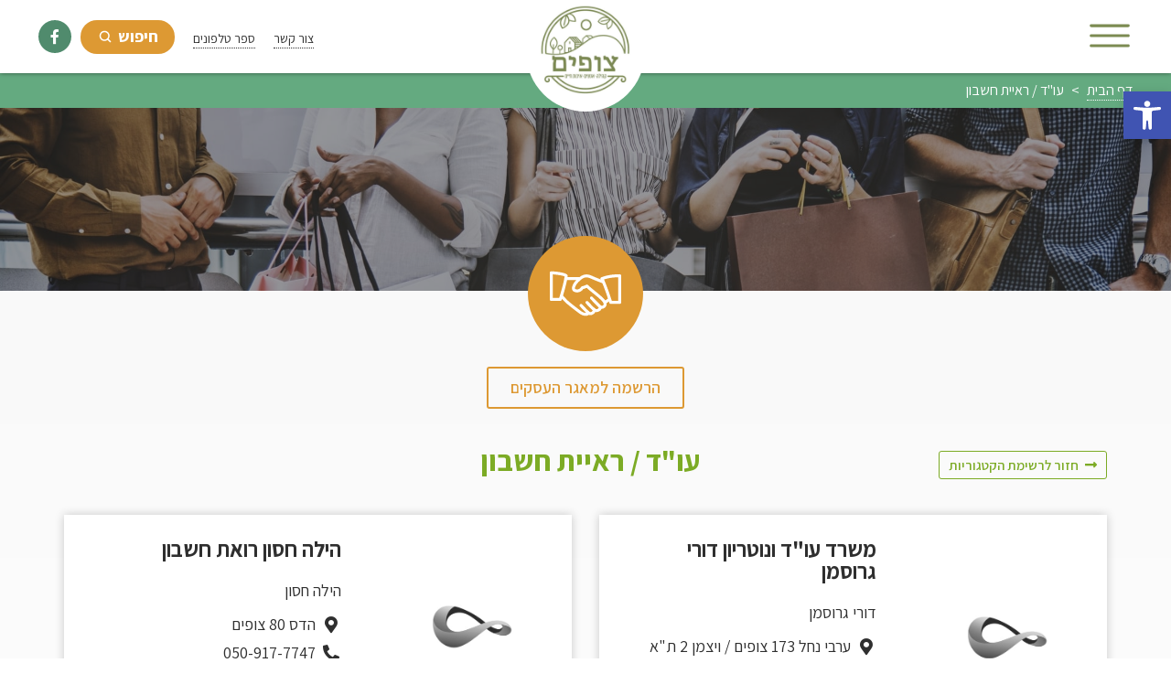

--- FILE ---
content_type: text/html; charset=UTF-8
request_url: https://zufim.org.il/business/law-cpa/
body_size: 29984
content:
<!doctype html>
<html dir="rtl" lang="he-IL">
<head>
	<meta charset="UTF-8">
		<meta name="viewport" content="width=device-width, initial-scale=1">
	<link rel="profile" href="https://gmpg.org/xfn/11">
	<style type="text/css">:root,::before,::after{--mec-heading-font-family: 'Assistant';--mec-paragraph-font-family: 'Assistant';--mec-color-skin: #40d9f1;--mec-color-skin-rgba-1: rgba(64, 217, 241, .25);--mec-color-skin-rgba-2: rgba(64, 217, 241, .5);--mec-color-skin-rgba-3: rgba(64, 217, 241, .75);--mec-color-skin-rgba-4: rgba(64, 217, 241, .11);--mec-container-normal-width: 1196px;--mec-container-large-width: 1690px;--mec-fes-main-color: #40d9f1;--mec-fes-main-color-rgba-1: rgba(64, 217, 241, 0.12);--mec-fes-main-color-rgba-2: rgba(64, 217, 241, 0.23);--mec-fes-main-color-rgba-3: rgba(64, 217, 241, 0.03);--mec-fes-main-color-rgba-4: rgba(64, 217, 241, 0.3);--mec-fes-main-color-rgba-5: rgb(64 217 241 / 7%);--mec-fes-main-color-rgba-6: rgba(64, 217, 241, 0.2);--mec-fluent-main-color: #ade7ff;--mec-fluent-main-color-rgba-1: rgba(173, 231, 255, 0.3);--mec-fluent-main-color-rgba-2: rgba(173, 231, 255, 0.8);--mec-fluent-main-color-rgba-3: rgba(173, 231, 255, 0.1);--mec-fluent-main-color-rgba-4: rgba(173, 231, 255, 0.2);--mec-fluent-main-color-rgba-5: rgba(173, 231, 255, 0.7);--mec-fluent-main-color-rgba-6: rgba(173, 231, 255, 0.7);--mec-fluent-bold-color: #00acf8;--mec-fluent-bg-hover-color: #ebf9ff;--mec-fluent-bg-color: #f5f7f8;--mec-fluent-second-bg-color: #d6eef9;}.mec-wrap, .mec-wrap div:not([class^="elementor-"]), .lity-container, .mec-wrap h1, .mec-wrap h2, .mec-wrap h3, .mec-wrap h4, .mec-wrap h5, .mec-wrap h6, .entry-content .mec-wrap h1, .entry-content .mec-wrap h2, .entry-content .mec-wrap h3, .entry-content .mec-wrap h4, .entry-content .mec-wrap h5, .entry-content .mec-wrap h6, .mec-wrap .mec-totalcal-box input[type="submit"], .mec-wrap .mec-totalcal-box .mec-totalcal-view span, .mec-agenda-event-title a, .lity-content .mec-events-meta-group-booking select, .lity-content .mec-book-ticket-variation h5, .lity-content .mec-events-meta-group-booking input[type="number"], .lity-content .mec-events-meta-group-booking input[type="text"], .lity-content .mec-events-meta-group-booking input[type="email"],.mec-organizer-item a, .mec-single-event .mec-events-meta-group-booking ul.mec-book-tickets-container li.mec-book-ticket-container label{ font-family: "Montserrat", -apple-system, BlinkMacSystemFont, "Segoe UI", Roboto, sans-serif;}.mec-event-content p, .mec-search-bar-result .mec-event-detail{ font-family: Roboto, sans-serif;} .mec-wrap .mec-totalcal-box input, .mec-wrap .mec-totalcal-box select, .mec-checkboxes-search .mec-searchbar-category-wrap, .mec-wrap .mec-totalcal-box .mec-totalcal-view span{ font-family: "Roboto", Helvetica, Arial, sans-serif; }.mec-event-grid-modern .event-grid-modern-head .mec-event-day, .mec-event-list-minimal .mec-time-details, .mec-event-list-minimal .mec-event-detail, .mec-event-list-modern .mec-event-detail, .mec-event-grid-minimal .mec-time-details, .mec-event-grid-minimal .mec-event-detail, .mec-event-grid-simple .mec-event-detail, .mec-event-cover-modern .mec-event-place, .mec-event-cover-clean .mec-event-place, .mec-calendar .mec-event-article .mec-localtime-details div, .mec-calendar .mec-event-article .mec-event-detail, .mec-calendar.mec-calendar-daily .mec-calendar-d-top h2, .mec-calendar.mec-calendar-daily .mec-calendar-d-top h3, .mec-toggle-item-col .mec-event-day, .mec-weather-summary-temp{ font-family: "Roboto", sans-serif; } .mec-fes-form, .mec-fes-list, .mec-fes-form input, .mec-event-date .mec-tooltip .box, .mec-event-status .mec-tooltip .box, .ui-datepicker.ui-widget, .mec-fes-form button[type="submit"].mec-fes-sub-button, .mec-wrap .mec-timeline-events-container p, .mec-wrap .mec-timeline-events-container h4, .mec-wrap .mec-timeline-events-container div, .mec-wrap .mec-timeline-events-container a, .mec-wrap .mec-timeline-events-container span{ font-family: -apple-system, BlinkMacSystemFont, "Segoe UI", Roboto, sans-serif !important; }</style><meta name='robots' content='index, follow, max-image-preview:large, max-snippet:-1, max-video-preview:-1' />

	<!-- This site is optimized with the Yoast SEO plugin v20.3 - https://yoast.com/wordpress/plugins/seo/ -->
	<title>ארכיון עו&quot;ד / ראיית חשבון - יישוב צופים</title>
	<link rel="canonical" href="https://zufim.org.il/business/law-cpa/" />
	<meta property="og:locale" content="he_IL" />
	<meta property="og:type" content="article" />
	<meta property="og:title" content="ארכיון עו&quot;ד / ראיית חשבון - יישוב צופים" />
	<meta property="og:url" content="https://zufim.org.il/business/law-cpa/" />
	<meta property="og:site_name" content="יישוב צופים" />
	<meta name="twitter:card" content="summary_large_image" />
	<script type="application/ld+json" class="yoast-schema-graph">{"@context":"https://schema.org","@graph":[{"@type":"CollectionPage","@id":"https://zufim.org.il/business/law-cpa/","url":"https://zufim.org.il/business/law-cpa/","name":"ארכיון עו\"ד / ראיית חשבון - יישוב צופים","isPartOf":{"@id":"https://zufim.org.il/#website"},"breadcrumb":{"@id":"https://zufim.org.il/business/law-cpa/#breadcrumb"},"inLanguage":"he-IL"},{"@type":"BreadcrumbList","@id":"https://zufim.org.il/business/law-cpa/#breadcrumb","itemListElement":[{"@type":"ListItem","position":1,"name":"דף הבית","item":"https://zufim.org.il/"},{"@type":"ListItem","position":2,"name":"עו\"ד / ראיית חשבון"}]},{"@type":"WebSite","@id":"https://zufim.org.il/#website","url":"https://zufim.org.il/","name":"יישוב צופים","description":"אתר היישוב","publisher":{"@id":"https://zufim.org.il/#organization"},"potentialAction":[{"@type":"SearchAction","target":{"@type":"EntryPoint","urlTemplate":"https://zufim.org.il/?s={search_term_string}"},"query-input":"required name=search_term_string"}],"inLanguage":"he-IL"},{"@type":"Organization","@id":"https://zufim.org.il/#organization","name":"יישוב צופים","url":"https://zufim.org.il/","logo":{"@type":"ImageObject","inLanguage":"he-IL","@id":"https://zufim.org.il/#/schema/logo/image/","url":"https://zufim.org.il/wp-content/uploads/2023/03/tzufim_logo.png","contentUrl":"https://zufim.org.il/wp-content/uploads/2023/03/tzufim_logo.png","width":500,"height":500,"caption":"יישוב צופים"},"image":{"@id":"https://zufim.org.il/#/schema/logo/image/"}}]}</script>
	<!-- / Yoast SEO plugin. -->


<link rel='dns-prefetch' href='//fonts.googleapis.com' />
<link rel="alternate" type="application/rss+xml" title="יישוב צופים &laquo; פיד‏" href="https://zufim.org.il/feed/" />
<link rel="alternate" type="application/rss+xml" title="יישוב צופים &laquo; פיד תגובות‏" href="https://zufim.org.il/comments/feed/" />
<link rel="alternate" type="application/rss+xml" title="יישוב צופים &laquo; פיד עסקים ביישוב עו&quot;ד / ראיית חשבון" href="https://zufim.org.il/business/law-cpa/feed/" />
<style id='wp-img-auto-sizes-contain-inline-css'>
img:is([sizes=auto i],[sizes^="auto," i]){contain-intrinsic-size:3000px 1500px}
/*# sourceURL=wp-img-auto-sizes-contain-inline-css */
</style>
<link rel='stylesheet' id='mec-select2-style-css' href='https://zufim.org.il/wp-content/plugins/modern-events-calendar-lite/assets/packages/select2/select2.min.css?ver=6.8.25' media='all' />
<link rel='stylesheet' id='mec-font-icons-css' href='https://zufim.org.il/wp-content/plugins/modern-events-calendar-lite/assets/css/iconfonts.css?ver=6.9' media='all' />
<link rel='stylesheet' id='mec-frontend-style-css' href='https://zufim.org.il/wp-content/plugins/modern-events-calendar-lite/assets/css/frontend.min.css?ver=6.8.25' media='all' />
<link rel='stylesheet' id='mec-tooltip-style-css' href='https://zufim.org.il/wp-content/plugins/modern-events-calendar-lite/assets/packages/tooltip/tooltip.css?ver=6.9' media='all' />
<link rel='stylesheet' id='mec-tooltip-shadow-style-css' href='https://zufim.org.il/wp-content/plugins/modern-events-calendar-lite/assets/packages/tooltip/tooltipster-sideTip-shadow.min.css?ver=6.9' media='all' />
<link rel='stylesheet' id='featherlight-css' href='https://zufim.org.il/wp-content/plugins/modern-events-calendar-lite/assets/packages/featherlight/featherlight.css?ver=6.9' media='all' />
<link rel='stylesheet' id='mec-frontend-rtl-style-css' href='https://zufim.org.il/wp-content/plugins/modern-events-calendar-lite/assets/css/mecrtl.min.css?ver=6.9' media='all' />
<link rel='stylesheet' id='mec-google-fonts-css' href='//fonts.googleapis.com/css?family=Montserrat%3A400%2C700%7CRoboto%3A100%2C300%2C400%2C700&#038;ver=6.9' media='all' />
<link rel='stylesheet' id='mec-custom-google-font-css' href='https://fonts.googleapis.com/css?family=Assistant%3A200%2C+300%2C+regular%2C+600%2C+700%2C+800%2C+%7CAssistant%3A800%2C+800%2C+800%2C+800%2C+800%2C+800%2C+&#038;subset=latin%2Clatin-ext' media='all' />
<link rel='stylesheet' id='mec-lity-style-css' href='https://zufim.org.il/wp-content/plugins/modern-events-calendar-lite/assets/packages/lity/lity.min.css?ver=6.9' media='all' />
<link rel='stylesheet' id='mec-general-calendar-style-css' href='https://zufim.org.il/wp-content/plugins/modern-events-calendar-lite/assets/css/mec-general-calendar.css?ver=6.9' media='all' />
<style id='wp-emoji-styles-inline-css'>

	img.wp-smiley, img.emoji {
		display: inline !important;
		border: none !important;
		box-shadow: none !important;
		height: 1em !important;
		width: 1em !important;
		margin: 0 0.07em !important;
		vertical-align: -0.1em !important;
		background: none !important;
		padding: 0 !important;
	}
/*# sourceURL=wp-emoji-styles-inline-css */
</style>
<link rel='stylesheet' id='wp-block-library-rtl-css' href='https://zufim.org.il/wp-includes/css/dist/block-library/style-rtl.min.css?ver=6.9' media='all' />
<style id='global-styles-inline-css'>
:root{--wp--preset--aspect-ratio--square: 1;--wp--preset--aspect-ratio--4-3: 4/3;--wp--preset--aspect-ratio--3-4: 3/4;--wp--preset--aspect-ratio--3-2: 3/2;--wp--preset--aspect-ratio--2-3: 2/3;--wp--preset--aspect-ratio--16-9: 16/9;--wp--preset--aspect-ratio--9-16: 9/16;--wp--preset--color--black: #000000;--wp--preset--color--cyan-bluish-gray: #abb8c3;--wp--preset--color--white: #ffffff;--wp--preset--color--pale-pink: #f78da7;--wp--preset--color--vivid-red: #cf2e2e;--wp--preset--color--luminous-vivid-orange: #ff6900;--wp--preset--color--luminous-vivid-amber: #fcb900;--wp--preset--color--light-green-cyan: #7bdcb5;--wp--preset--color--vivid-green-cyan: #00d084;--wp--preset--color--pale-cyan-blue: #8ed1fc;--wp--preset--color--vivid-cyan-blue: #0693e3;--wp--preset--color--vivid-purple: #9b51e0;--wp--preset--gradient--vivid-cyan-blue-to-vivid-purple: linear-gradient(135deg,rgb(6,147,227) 0%,rgb(155,81,224) 100%);--wp--preset--gradient--light-green-cyan-to-vivid-green-cyan: linear-gradient(135deg,rgb(122,220,180) 0%,rgb(0,208,130) 100%);--wp--preset--gradient--luminous-vivid-amber-to-luminous-vivid-orange: linear-gradient(135deg,rgb(252,185,0) 0%,rgb(255,105,0) 100%);--wp--preset--gradient--luminous-vivid-orange-to-vivid-red: linear-gradient(135deg,rgb(255,105,0) 0%,rgb(207,46,46) 100%);--wp--preset--gradient--very-light-gray-to-cyan-bluish-gray: linear-gradient(135deg,rgb(238,238,238) 0%,rgb(169,184,195) 100%);--wp--preset--gradient--cool-to-warm-spectrum: linear-gradient(135deg,rgb(74,234,220) 0%,rgb(151,120,209) 20%,rgb(207,42,186) 40%,rgb(238,44,130) 60%,rgb(251,105,98) 80%,rgb(254,248,76) 100%);--wp--preset--gradient--blush-light-purple: linear-gradient(135deg,rgb(255,206,236) 0%,rgb(152,150,240) 100%);--wp--preset--gradient--blush-bordeaux: linear-gradient(135deg,rgb(254,205,165) 0%,rgb(254,45,45) 50%,rgb(107,0,62) 100%);--wp--preset--gradient--luminous-dusk: linear-gradient(135deg,rgb(255,203,112) 0%,rgb(199,81,192) 50%,rgb(65,88,208) 100%);--wp--preset--gradient--pale-ocean: linear-gradient(135deg,rgb(255,245,203) 0%,rgb(182,227,212) 50%,rgb(51,167,181) 100%);--wp--preset--gradient--electric-grass: linear-gradient(135deg,rgb(202,248,128) 0%,rgb(113,206,126) 100%);--wp--preset--gradient--midnight: linear-gradient(135deg,rgb(2,3,129) 0%,rgb(40,116,252) 100%);--wp--preset--font-size--small: 13px;--wp--preset--font-size--medium: 20px;--wp--preset--font-size--large: 36px;--wp--preset--font-size--x-large: 42px;--wp--preset--spacing--20: 0.44rem;--wp--preset--spacing--30: 0.67rem;--wp--preset--spacing--40: 1rem;--wp--preset--spacing--50: 1.5rem;--wp--preset--spacing--60: 2.25rem;--wp--preset--spacing--70: 3.38rem;--wp--preset--spacing--80: 5.06rem;--wp--preset--shadow--natural: 6px 6px 9px rgba(0, 0, 0, 0.2);--wp--preset--shadow--deep: 12px 12px 50px rgba(0, 0, 0, 0.4);--wp--preset--shadow--sharp: 6px 6px 0px rgba(0, 0, 0, 0.2);--wp--preset--shadow--outlined: 6px 6px 0px -3px rgb(255, 255, 255), 6px 6px rgb(0, 0, 0);--wp--preset--shadow--crisp: 6px 6px 0px rgb(0, 0, 0);}:where(.is-layout-flex){gap: 0.5em;}:where(.is-layout-grid){gap: 0.5em;}body .is-layout-flex{display: flex;}.is-layout-flex{flex-wrap: wrap;align-items: center;}.is-layout-flex > :is(*, div){margin: 0;}body .is-layout-grid{display: grid;}.is-layout-grid > :is(*, div){margin: 0;}:where(.wp-block-columns.is-layout-flex){gap: 2em;}:where(.wp-block-columns.is-layout-grid){gap: 2em;}:where(.wp-block-post-template.is-layout-flex){gap: 1.25em;}:where(.wp-block-post-template.is-layout-grid){gap: 1.25em;}.has-black-color{color: var(--wp--preset--color--black) !important;}.has-cyan-bluish-gray-color{color: var(--wp--preset--color--cyan-bluish-gray) !important;}.has-white-color{color: var(--wp--preset--color--white) !important;}.has-pale-pink-color{color: var(--wp--preset--color--pale-pink) !important;}.has-vivid-red-color{color: var(--wp--preset--color--vivid-red) !important;}.has-luminous-vivid-orange-color{color: var(--wp--preset--color--luminous-vivid-orange) !important;}.has-luminous-vivid-amber-color{color: var(--wp--preset--color--luminous-vivid-amber) !important;}.has-light-green-cyan-color{color: var(--wp--preset--color--light-green-cyan) !important;}.has-vivid-green-cyan-color{color: var(--wp--preset--color--vivid-green-cyan) !important;}.has-pale-cyan-blue-color{color: var(--wp--preset--color--pale-cyan-blue) !important;}.has-vivid-cyan-blue-color{color: var(--wp--preset--color--vivid-cyan-blue) !important;}.has-vivid-purple-color{color: var(--wp--preset--color--vivid-purple) !important;}.has-black-background-color{background-color: var(--wp--preset--color--black) !important;}.has-cyan-bluish-gray-background-color{background-color: var(--wp--preset--color--cyan-bluish-gray) !important;}.has-white-background-color{background-color: var(--wp--preset--color--white) !important;}.has-pale-pink-background-color{background-color: var(--wp--preset--color--pale-pink) !important;}.has-vivid-red-background-color{background-color: var(--wp--preset--color--vivid-red) !important;}.has-luminous-vivid-orange-background-color{background-color: var(--wp--preset--color--luminous-vivid-orange) !important;}.has-luminous-vivid-amber-background-color{background-color: var(--wp--preset--color--luminous-vivid-amber) !important;}.has-light-green-cyan-background-color{background-color: var(--wp--preset--color--light-green-cyan) !important;}.has-vivid-green-cyan-background-color{background-color: var(--wp--preset--color--vivid-green-cyan) !important;}.has-pale-cyan-blue-background-color{background-color: var(--wp--preset--color--pale-cyan-blue) !important;}.has-vivid-cyan-blue-background-color{background-color: var(--wp--preset--color--vivid-cyan-blue) !important;}.has-vivid-purple-background-color{background-color: var(--wp--preset--color--vivid-purple) !important;}.has-black-border-color{border-color: var(--wp--preset--color--black) !important;}.has-cyan-bluish-gray-border-color{border-color: var(--wp--preset--color--cyan-bluish-gray) !important;}.has-white-border-color{border-color: var(--wp--preset--color--white) !important;}.has-pale-pink-border-color{border-color: var(--wp--preset--color--pale-pink) !important;}.has-vivid-red-border-color{border-color: var(--wp--preset--color--vivid-red) !important;}.has-luminous-vivid-orange-border-color{border-color: var(--wp--preset--color--luminous-vivid-orange) !important;}.has-luminous-vivid-amber-border-color{border-color: var(--wp--preset--color--luminous-vivid-amber) !important;}.has-light-green-cyan-border-color{border-color: var(--wp--preset--color--light-green-cyan) !important;}.has-vivid-green-cyan-border-color{border-color: var(--wp--preset--color--vivid-green-cyan) !important;}.has-pale-cyan-blue-border-color{border-color: var(--wp--preset--color--pale-cyan-blue) !important;}.has-vivid-cyan-blue-border-color{border-color: var(--wp--preset--color--vivid-cyan-blue) !important;}.has-vivid-purple-border-color{border-color: var(--wp--preset--color--vivid-purple) !important;}.has-vivid-cyan-blue-to-vivid-purple-gradient-background{background: var(--wp--preset--gradient--vivid-cyan-blue-to-vivid-purple) !important;}.has-light-green-cyan-to-vivid-green-cyan-gradient-background{background: var(--wp--preset--gradient--light-green-cyan-to-vivid-green-cyan) !important;}.has-luminous-vivid-amber-to-luminous-vivid-orange-gradient-background{background: var(--wp--preset--gradient--luminous-vivid-amber-to-luminous-vivid-orange) !important;}.has-luminous-vivid-orange-to-vivid-red-gradient-background{background: var(--wp--preset--gradient--luminous-vivid-orange-to-vivid-red) !important;}.has-very-light-gray-to-cyan-bluish-gray-gradient-background{background: var(--wp--preset--gradient--very-light-gray-to-cyan-bluish-gray) !important;}.has-cool-to-warm-spectrum-gradient-background{background: var(--wp--preset--gradient--cool-to-warm-spectrum) !important;}.has-blush-light-purple-gradient-background{background: var(--wp--preset--gradient--blush-light-purple) !important;}.has-blush-bordeaux-gradient-background{background: var(--wp--preset--gradient--blush-bordeaux) !important;}.has-luminous-dusk-gradient-background{background: var(--wp--preset--gradient--luminous-dusk) !important;}.has-pale-ocean-gradient-background{background: var(--wp--preset--gradient--pale-ocean) !important;}.has-electric-grass-gradient-background{background: var(--wp--preset--gradient--electric-grass) !important;}.has-midnight-gradient-background{background: var(--wp--preset--gradient--midnight) !important;}.has-small-font-size{font-size: var(--wp--preset--font-size--small) !important;}.has-medium-font-size{font-size: var(--wp--preset--font-size--medium) !important;}.has-large-font-size{font-size: var(--wp--preset--font-size--large) !important;}.has-x-large-font-size{font-size: var(--wp--preset--font-size--x-large) !important;}
/*# sourceURL=global-styles-inline-css */
</style>

<style id='classic-theme-styles-inline-css'>
/*! This file is auto-generated */
.wp-block-button__link{color:#fff;background-color:#32373c;border-radius:9999px;box-shadow:none;text-decoration:none;padding:calc(.667em + 2px) calc(1.333em + 2px);font-size:1.125em}.wp-block-file__button{background:#32373c;color:#fff;text-decoration:none}
/*# sourceURL=/wp-includes/css/classic-themes.min.css */
</style>
<link rel='stylesheet' id='hello-elementor-css' href='https://zufim.org.il/wp-content/themes/hello-elementor/style.min.css?ver=2.6.1' media='all' />
<link rel='stylesheet' id='hello-elementor-theme-style-css' href='https://zufim.org.il/wp-content/themes/hello-elementor/theme.min.css?ver=2.6.1' media='all' />
<link rel='stylesheet' id='elementor-frontend-css' href='https://zufim.org.il/wp-content/plugins/elementor/assets/css/frontend-lite-rtl.min.css?ver=3.11.5' media='all' />
<link rel='stylesheet' id='elementor-post-4-css' href='https://zufim.org.il/wp-content/uploads/elementor/css/post-4.css?ver=1680435855' media='all' />
<link rel='stylesheet' id='elementor-icons-css' href='https://zufim.org.il/wp-content/plugins/elementor/assets/lib/eicons/css/elementor-icons.min.css?ver=5.18.0' media='all' />
<link rel='stylesheet' id='swiper-css' href='https://zufim.org.il/wp-content/plugins/elementor/assets/lib/swiper/v8/css/swiper.min.css?ver=8.4.5' media='all' />
<link rel='stylesheet' id='elementor-pro-css' href='https://zufim.org.il/wp-content/plugins/elementor-pro/assets/css/frontend-lite-rtl.min.css?ver=3.11.6' media='all' />
<link rel='stylesheet' id='elementor-global-css' href='https://zufim.org.il/wp-content/uploads/elementor/css/global.css?ver=1680435855' media='all' />
<link rel='stylesheet' id='elementor-post-1808-css' href='https://zufim.org.il/wp-content/uploads/elementor/css/post-1808.css?ver=1680435856' media='all' />
<link rel='stylesheet' id='elementor-post-1838-css' href='https://zufim.org.il/wp-content/uploads/elementor/css/post-1838.css?ver=1680435856' media='all' />
<link rel='stylesheet' id='elementor-post-3018-css' href='https://zufim.org.il/wp-content/uploads/elementor/css/post-3018.css?ver=1680460249' media='all' />
<link rel='stylesheet' id='elementor-post-1903-css' href='https://zufim.org.il/wp-content/uploads/elementor/css/post-1903.css?ver=1680435856' media='all' />
<link rel='stylesheet' id='elementor-post-1846-css' href='https://zufim.org.il/wp-content/uploads/elementor/css/post-1846.css?ver=1680435856' media='all' />
<link rel='stylesheet' id='pojo-a11y-css' href='https://zufim.org.il/wp-content/plugins/pojo-accessibility/assets/css/style.min.css?ver=1.0.0' media='all' />
<link rel='stylesheet' id='tablepress-default-css' href='https://zufim.org.il/wp-content/plugins/tablepress/css/build/default-rtl.css?ver=2.0.4' media='all' />
<link rel='stylesheet' id='bellows-css' href='https://zufim.org.il/wp-content/plugins/bellows-accordion-menu/assets/css/bellows.min.css?ver=1.4.2' media='all' />
<link rel='stylesheet' id='bellows-font-awesome-css' href='https://zufim.org.il/wp-content/plugins/bellows-accordion-menu/assets/css/fontawesome/css/font-awesome.min.css?ver=1.4.2' media='all' />
<link rel='stylesheet' id='bellows-vanilla-css' href='https://zufim.org.il/wp-content/plugins/bellows-accordion-menu/assets/css/skins/vanilla.css?ver=1.4.2' media='all' />
<link rel='stylesheet' id='ecs-styles-css' href='https://zufim.org.il/wp-content/plugins/ele-custom-skin/assets/css/ecs-style.css?ver=3.1.7' media='all' />
<link rel='stylesheet' id='elementor-post-3222-css' href='https://zufim.org.il/wp-content/uploads/elementor/css/post-3222.css?ver=1679589088' media='all' />
<link rel='stylesheet' id='google-fonts-1-css' href='https://fonts.googleapis.com/css?family=Assistant%3A100%2C100italic%2C200%2C200italic%2C300%2C300italic%2C400%2C400italic%2C500%2C500italic%2C600%2C600italic%2C700%2C700italic%2C800%2C800italic%2C900%2C900italic&#038;display=swap&#038;subset=hebrew&#038;ver=6.9' media='all' />
<link rel='stylesheet' id='elementor-icons-shared-0-css' href='https://zufim.org.il/wp-content/plugins/elementor/assets/lib/font-awesome/css/fontawesome.min.css?ver=5.15.3' media='all' />
<link rel='stylesheet' id='elementor-icons-fa-brands-css' href='https://zufim.org.il/wp-content/plugins/elementor/assets/lib/font-awesome/css/brands.min.css?ver=5.15.3' media='all' />
<link rel='stylesheet' id='elementor-icons-fa-solid-css' href='https://zufim.org.il/wp-content/plugins/elementor/assets/lib/font-awesome/css/solid.min.css?ver=5.15.3' media='all' />
<link rel='stylesheet' id='elementor-icons-fa-regular-css' href='https://zufim.org.il/wp-content/plugins/elementor/assets/lib/font-awesome/css/regular.min.css?ver=5.15.3' media='all' />
<link rel="preconnect" href="https://fonts.gstatic.com/" crossorigin><script src="https://zufim.org.il/wp-includes/js/jquery/jquery.min.js?ver=3.7.1" id="jquery-core-js"></script>
<script src="https://zufim.org.il/wp-includes/js/jquery/jquery-migrate.min.js?ver=3.4.1" id="jquery-migrate-js"></script>
<script src="https://zufim.org.il/wp-content/plugins/modern-events-calendar-lite/assets/js/mec-general-calendar.js?ver=6.8.25" id="mec-general-calendar-script-js"></script>
<script src="https://zufim.org.il/wp-content/plugins/modern-events-calendar-lite/assets/packages/tooltip/tooltip.js?ver=6.8.25" id="mec-tooltip-script-js"></script>
<script id="mec-frontend-script-js-extra">
var mecdata = {"day":"day","days":"\u05d9\u05de\u05d9\u05dd","hour":"hour","hours":"\u05e9\u05e2\u05d5\u05ea","minute":"minute","minutes":"\u05d3\u05e7\u05d5\u05ea","second":"second","seconds":"\u05e9\u05e0\u05d9\u05d5\u05ea","next":"Next","prev":"Prev","elementor_edit_mode":"no","recapcha_key":"nv!1DmWoDYWo","ajax_url":"https://zufim.org.il/wp-admin/admin-ajax.php","fes_nonce":"88f0160f8b","fes_thankyou_page_time":"2000","fes_upload_nonce":"3d8172b7c1","current_year":"2026","current_month":"01","datepicker_format":"dd.mm.yy&d.m.Y"};
//# sourceURL=mec-frontend-script-js-extra
</script>
<script src="https://zufim.org.il/wp-content/plugins/modern-events-calendar-lite/assets/js/frontend.js?ver=6.8.25" id="mec-frontend-script-js"></script>
<script src="https://zufim.org.il/wp-content/plugins/modern-events-calendar-lite/assets/js/events.js?ver=6.8.25" id="mec-events-script-js"></script>
<script id="ecs_ajax_load-js-extra">
var ecs_ajax_params = {"ajaxurl":"https://zufim.org.il/wp-admin/admin-ajax.php","posts":"{\"business\":\"law-cpa\",\"error\":\"\",\"m\":\"\",\"p\":0,\"post_parent\":\"\",\"subpost\":\"\",\"subpost_id\":\"\",\"attachment\":\"\",\"attachment_id\":0,\"name\":\"\",\"pagename\":\"\",\"page_id\":0,\"second\":\"\",\"minute\":\"\",\"hour\":\"\",\"day\":0,\"monthnum\":0,\"year\":0,\"w\":0,\"category_name\":\"\",\"tag\":\"\",\"cat\":\"\",\"tag_id\":\"\",\"author\":\"\",\"author_name\":\"\",\"feed\":\"\",\"tb\":\"\",\"paged\":0,\"meta_key\":\"\",\"meta_value\":\"\",\"preview\":\"\",\"s\":\"\",\"sentence\":\"\",\"title\":\"\",\"fields\":\"all\",\"menu_order\":\"\",\"embed\":\"\",\"category__in\":[],\"category__not_in\":[],\"category__and\":[],\"post__in\":[],\"post__not_in\":[],\"post_name__in\":[],\"tag__in\":[],\"tag__not_in\":[],\"tag__and\":[],\"tag_slug__in\":[],\"tag_slug__and\":[],\"post_parent__in\":[],\"post_parent__not_in\":[],\"author__in\":[],\"author__not_in\":[],\"search_columns\":[],\"ignore_sticky_posts\":false,\"suppress_filters\":false,\"cache_results\":true,\"update_post_term_cache\":true,\"update_menu_item_cache\":false,\"lazy_load_term_meta\":true,\"update_post_meta_cache\":true,\"post_type\":\"\",\"posts_per_page\":10,\"nopaging\":false,\"comments_per_page\":\"50\",\"no_found_rows\":false,\"taxonomy\":\"business\",\"term\":\"law-cpa\",\"order\":\"DESC\"}"};
//# sourceURL=ecs_ajax_load-js-extra
</script>
<script src="https://zufim.org.il/wp-content/plugins/ele-custom-skin/assets/js/ecs_ajax_pagination.js?ver=3.1.7" id="ecs_ajax_load-js"></script>
<script src="https://zufim.org.il/wp-content/plugins/ele-custom-skin/assets/js/ecs.js?ver=3.1.7" id="ecs-script-js"></script>
<link rel="https://api.w.org/" href="https://zufim.org.il/wp-json/" /><link rel="alternate" title="JSON" type="application/json" href="https://zufim.org.il/wp-json/wp/v2/business/53" /><link rel="EditURI" type="application/rsd+xml" title="RSD" href="https://zufim.org.il/xmlrpc.php?rsd" />
<meta name="generator" content="WordPress 6.9" />
<style id="bellows-custom-generated-css">
/** Bellows Custom Menu Styles (Customizer) **/
/* main */
.bellows.bellows-main, .bellows.bellows-main .bellows-menu-item, .bellows.bellows-main .bellows-menu-item .bellows-target { font-family:"Assistant"; }


/* Status: Loaded from Transient */

</style><meta name="generator" content="Elementor 3.11.5; features: e_dom_optimization, e_optimized_assets_loading, e_optimized_css_loading, a11y_improvements, additional_custom_breakpoints; settings: css_print_method-external, google_font-enabled, font_display-swap">
<script>
	jQuery( document ).one( 'elementor/popup/show', () => {
	jQuery( '.bellows' ).bellows();
} );
</script>
<style type="text/css">
#pojo-a11y-toolbar .pojo-a11y-toolbar-toggle a{ background-color: #4054b2;	color: #ffffff;}
#pojo-a11y-toolbar .pojo-a11y-toolbar-overlay, #pojo-a11y-toolbar .pojo-a11y-toolbar-overlay ul.pojo-a11y-toolbar-items.pojo-a11y-links{ border-color: #4054b2;}
body.pojo-a11y-focusable a:focus{ outline-style: solid !important;	outline-width: 1px !important;	outline-color: #FF0000 !important;}
#pojo-a11y-toolbar{ top: 100px !important;}
#pojo-a11y-toolbar .pojo-a11y-toolbar-overlay{ background-color: #ffffff;}
#pojo-a11y-toolbar .pojo-a11y-toolbar-overlay ul.pojo-a11y-toolbar-items li.pojo-a11y-toolbar-item a, #pojo-a11y-toolbar .pojo-a11y-toolbar-overlay p.pojo-a11y-toolbar-title{ color: #333333;}
#pojo-a11y-toolbar .pojo-a11y-toolbar-overlay ul.pojo-a11y-toolbar-items li.pojo-a11y-toolbar-item a.active{ background-color: #4054b2;	color: #ffffff;}
@media (max-width: 767px) { #pojo-a11y-toolbar { top: 50px !important; } }</style><link rel="icon" href="https://zufim.org.il/wp-content/uploads/2023/03/cropped-favicon-32x32.png" sizes="32x32" />
<link rel="icon" href="https://zufim.org.il/wp-content/uploads/2023/03/cropped-favicon-192x192.png" sizes="192x192" />
<link rel="apple-touch-icon" href="https://zufim.org.il/wp-content/uploads/2023/03/cropped-favicon-180x180.png" />
<meta name="msapplication-TileImage" content="https://zufim.org.il/wp-content/uploads/2023/03/cropped-favicon-270x270.png" />
<link rel='stylesheet' id='elementor-post-2396-css' href='https://zufim.org.il/wp-content/uploads/elementor/css/post-2396.css?ver=1680435856' media='all' />
<link rel='stylesheet' id='e-animations-css' href='https://zufim.org.il/wp-content/plugins/elementor/assets/lib/animations/animations.min.css?ver=3.11.5' media='all' />
</head>
<body class="rtl archive tax-business term-law-cpa term-53 wp-custom-logo wp-theme-hello-elementor mec-theme-hello-elementor elementor-default elementor-template-full-width elementor-kit-4 elementor-page-3018">


<a class="skip-link screen-reader-text" href="#content">
	דלג לתוכן</a>

		<div data-elementor-type="header" data-elementor-id="1808" class="elementor elementor-1808 elementor-location-header">
								<section class="elementor-section elementor-top-section elementor-element elementor-element-5182c67 elementor-section-full_width elementor-section-content-middle elementor-section-height-min-height elementor-section-height-default elementor-section-items-middle" data-id="5182c67" data-element_type="section" data-settings="{&quot;sticky&quot;:&quot;top&quot;,&quot;sticky_effects_offset&quot;:1,&quot;background_background&quot;:&quot;classic&quot;,&quot;sticky_on&quot;:[&quot;desktop&quot;,&quot;tablet&quot;,&quot;mobile&quot;],&quot;sticky_offset&quot;:0}">
						<div class="elementor-container elementor-column-gap-default">
					<div class="elementor-column elementor-col-33 elementor-top-column elementor-element elementor-element-57a6b90" data-id="57a6b90" data-element_type="column">
			<div class="elementor-widget-wrap elementor-element-populated">
								<div class="elementor-element elementor-element-65bb523 elementor-view-default elementor-widget elementor-widget-icon" data-id="65bb523" data-element_type="widget" data-widget_type="icon.default">
				<div class="elementor-widget-container">
					<div class="elementor-icon-wrapper">
			<a class="elementor-icon" href="#elementor-action%3Aaction%3Dpopup%3Aopen%26settings%3DeyJpZCI6IjE4NDYiLCJ0b2dnbGUiOmZhbHNlfQ%3D%3D">
			<svg xmlns="http://www.w3.org/2000/svg" height="512" viewBox="0 0 32 32" width="512"><g id="Layer_6" data-name="Layer 6"><path d="m29 17h-26a1 1 0 0 1 0-2h26a1 1 0 0 1 0 2zm1 6a1 1 0 0 0 -1-1h-26a1 1 0 0 0 0 2h26a1 1 0 0 0 1-1zm0-14a1 1 0 0 0 -1-1h-26a1 1 0 0 0 0 2h26a1 1 0 0 0 1-1z"></path></g></svg>			</a>
		</div>
				</div>
				</div>
					</div>
		</div>
				<div class="elementor-column elementor-col-33 elementor-top-column elementor-element elementor-element-4c03be0" data-id="4c03be0" data-element_type="column">
			<div class="elementor-widget-wrap elementor-element-populated">
								<div class="elementor-element elementor-element-97a79a6 elementor-widget elementor-widget-theme-site-logo elementor-widget-image" data-id="97a79a6" data-element_type="widget" data-widget_type="theme-site-logo.default">
				<div class="elementor-widget-container">
			<style>/*! elementor - v3.11.5 - 14-03-2023 */
.elementor-widget-image{text-align:center}.elementor-widget-image a{display:inline-block}.elementor-widget-image a img[src$=".svg"]{width:48px}.elementor-widget-image img{vertical-align:middle;display:inline-block}</style>								<a href="https://zufim.org.il">
			<img width="150" height="150" src="https://zufim.org.il/wp-content/uploads/2023/03/tzufim_logo-150x150.png" class="attachment-thumbnail size-thumbnail wp-image-2969" alt="" srcset="https://zufim.org.il/wp-content/uploads/2023/03/tzufim_logo-150x150.png 150w, https://zufim.org.il/wp-content/uploads/2023/03/tzufim_logo-300x300.png 300w, https://zufim.org.il/wp-content/uploads/2023/03/tzufim_logo-16x16.png 16w, https://zufim.org.il/wp-content/uploads/2023/03/tzufim_logo.png 500w" sizes="(max-width: 150px) 100vw, 150px" />				</a>
											</div>
				</div>
					</div>
		</div>
				<div class="elementor-column elementor-col-33 elementor-top-column elementor-element elementor-element-8b69a33" data-id="8b69a33" data-element_type="column">
			<div class="elementor-widget-wrap elementor-element-populated">
								<div class="elementor-element elementor-element-1c04858 elementor-widget__width-auto elementor-hidden-tablet elementor-hidden-mobile elementor-widget elementor-widget-button" data-id="1c04858" data-element_type="widget" data-widget_type="button.default">
				<div class="elementor-widget-container">
					<div class="elementor-button-wrapper">
			<a href="https://zufim.org.il/%d7%a6%d7%95%d7%a8-%d7%a7%d7%a9%d7%a8-2/" class="elementor-button-link elementor-button elementor-size-sm" role="button">
						<span class="elementor-button-content-wrapper">
						<span class="elementor-button-text">צור קשר</span>
		</span>
					</a>
		</div>
				</div>
				</div>
				<div class="elementor-element elementor-element-1fe9d08 elementor-widget__width-auto elementor-hidden-tablet elementor-hidden-mobile elementor-widget elementor-widget-button" data-id="1fe9d08" data-element_type="widget" data-widget_type="button.default">
				<div class="elementor-widget-container">
					<div class="elementor-button-wrapper">
			<a href="https://zufim.org.il/%d7%a1%d7%a4%d7%a8-%d7%98%d7%9c%d7%a4%d7%95%d7%a0%d7%99%d7%9d/" class="elementor-button-link elementor-button elementor-size-sm" role="button">
						<span class="elementor-button-content-wrapper">
						<span class="elementor-button-text">ספר טלפונים</span>
		</span>
					</a>
		</div>
				</div>
				</div>
				<div class="elementor-element elementor-element-d8b73b6 elementor-widget__width-auto elementor-hidden-tablet elementor-hidden-mobile elementor-widget elementor-widget-button" data-id="d8b73b6" data-element_type="widget" data-widget_type="button.default">
				<div class="elementor-widget-container">
					<div class="elementor-button-wrapper">
			<a href="#elementor-action%3Aaction%3Dpopup%3Aopen%26settings%3DeyJpZCI6IjE5MDMiLCJ0b2dnbGUiOmZhbHNlfQ%3D%3D" class="elementor-button-link elementor-button elementor-size-sm" role="button">
						<span class="elementor-button-content-wrapper">
							<span class="elementor-button-icon elementor-align-icon-left">
				<svg xmlns="http://www.w3.org/2000/svg" height="512" viewBox="0 0 48 48" width="512"><g id="_x32_-Magnifying_Glass"><path d="m40.2850342 37.4604492-6.4862061-6.4862061c1.9657593-2.5733643 3.0438843-5.6947021 3.0443115-8.9884033 0-3.9692383-1.5458984-7.7011719-4.3530273-10.5078125-2.8066406-2.8066406-6.5380859-4.3525391-10.5078125-4.3525391-3.9692383 0-7.7011719 1.5458984-10.5078125 4.3525391-5.7939453 5.7944336-5.7939453 15.222168 0 21.015625 2.8066406 2.8071289 6.5385742 4.3530273 10.5078125 4.3530273 3.2937012-.0004272 6.4150391-1.0785522 8.9884033-3.0443115l6.4862061 6.4862061c.3901367.390625.9023438.5859375 1.4140625.5859375s1.0239258-.1953125 1.4140625-.5859375c.78125-.7807617.78125-2.0473633 0-2.828125zm-25.9824219-7.7949219c-4.234375-4.234375-4.2338867-11.1245117 0-15.359375 2.0512695-2.0507813 4.7788086-3.1806641 7.6796875-3.1806641 2.9013672 0 5.628418 1.1298828 7.6796875 3.1806641 2.0512695 2.0512695 3.1811523 4.7788086 3.1811523 7.6796875 0 2.9013672-1.1298828 5.628418-3.1811523 7.6796875s-4.7783203 3.1811523-7.6796875 3.1811523c-2.9008789.0000001-5.628418-1.1298827-7.6796875-3.1811523z"></path></g></svg>			</span>
						<span class="elementor-button-text">חיפוש</span>
		</span>
					</a>
		</div>
				</div>
				</div>
				<div class="elementor-element elementor-element-e31babe elementor-view-stacked elementor-widget__width-auto elementor-hidden-desktop elementor-hidden-tablet elementor-shape-circle elementor-widget elementor-widget-icon" data-id="e31babe" data-element_type="widget" data-widget_type="icon.default">
				<div class="elementor-widget-container">
					<div class="elementor-icon-wrapper">
			<a class="elementor-icon" href="#elementor-action%3Aaction%3Dpopup%3Aopen%26settings%3DeyJpZCI6IjE5MDMiLCJ0b2dnbGUiOmZhbHNlfQ%3D%3D" target="_blank">
			<svg xmlns="http://www.w3.org/2000/svg" height="512" viewBox="0 0 48 48" width="512"><g id="_x32_-Magnifying_Glass"><path d="m40.2850342 37.4604492-6.4862061-6.4862061c1.9657593-2.5733643 3.0438843-5.6947021 3.0443115-8.9884033 0-3.9692383-1.5458984-7.7011719-4.3530273-10.5078125-2.8066406-2.8066406-6.5380859-4.3525391-10.5078125-4.3525391-3.9692383 0-7.7011719 1.5458984-10.5078125 4.3525391-5.7939453 5.7944336-5.7939453 15.222168 0 21.015625 2.8066406 2.8071289 6.5385742 4.3530273 10.5078125 4.3530273 3.2937012-.0004272 6.4150391-1.0785522 8.9884033-3.0443115l6.4862061 6.4862061c.3901367.390625.9023438.5859375 1.4140625.5859375s1.0239258-.1953125 1.4140625-.5859375c.78125-.7807617.78125-2.0473633 0-2.828125zm-25.9824219-7.7949219c-4.234375-4.234375-4.2338867-11.1245117 0-15.359375 2.0512695-2.0507813 4.7788086-3.1806641 7.6796875-3.1806641 2.9013672 0 5.628418 1.1298828 7.6796875 3.1806641 2.0512695 2.0512695 3.1811523 4.7788086 3.1811523 7.6796875 0 2.9013672-1.1298828 5.628418-3.1811523 7.6796875s-4.7783203 3.1811523-7.6796875 3.1811523c-2.9008789.0000001-5.628418-1.1298827-7.6796875-3.1811523z"></path></g></svg>			</a>
		</div>
				</div>
				</div>
				<div class="elementor-element elementor-element-917c18f elementor-view-stacked elementor-widget__width-auto elementor-shape-circle elementor-widget elementor-widget-icon" data-id="917c18f" data-element_type="widget" data-widget_type="icon.default">
				<div class="elementor-widget-container">
					<div class="elementor-icon-wrapper">
			<a class="elementor-icon" href="https://www.facebook.com/zufim.org.il/" target="_blank">
			<i aria-hidden="true" class="fab fa-facebook-f"></i>			</a>
		</div>
				</div>
				</div>
					</div>
		</div>
							</div>
		</section>
						</div>
				<div data-elementor-type="archive" data-elementor-id="3018" class="elementor elementor-3018 elementor-location-archive">
								<section class="elementor-section elementor-top-section elementor-element elementor-element-85b08e0 elementor-section-content-middle elementor-section-height-min-height elementor-section-boxed elementor-section-height-default elementor-section-items-middle" data-id="85b08e0" data-element_type="section" data-settings="{&quot;background_background&quot;:&quot;classic&quot;}">
						<div class="elementor-container elementor-column-gap-default">
					<div class="elementor-column elementor-col-100 elementor-top-column elementor-element elementor-element-428616f" data-id="428616f" data-element_type="column">
			<div class="elementor-widget-wrap elementor-element-populated">
								<div class="elementor-element elementor-element-75d16472 elementor-widget__width-auto elementor-mobile-align-center elementor-widget-mobile__width-inherit elementor-widget elementor-widget-breadcrumbs" data-id="75d16472" data-element_type="widget" data-widget_type="breadcrumbs.default">
				<div class="elementor-widget-container">
			<link rel="stylesheet" href="https://zufim.org.il/wp-content/plugins/elementor-pro/assets/css/widget-theme-elements-rtl.min.css"><span id="breadcrumbs"><span><span><a href="https://zufim.org.il/">דף הבית</a></span> &gt; <span class="breadcrumb_last" aria-current="page">עו"ד / ראיית חשבון</span></span></span>		</div>
				</div>
					</div>
		</div>
							</div>
		</section>
				<section class="elementor-section elementor-top-section elementor-element elementor-element-8ee67d1 elementor-section-height-min-height elementor-section-boxed elementor-section-height-default elementor-section-items-middle" data-id="8ee67d1" data-element_type="section" data-settings="{&quot;background_background&quot;:&quot;classic&quot;}">
							<div class="elementor-background-overlay"></div>
							<div class="elementor-container elementor-column-gap-default">
					<div class="elementor-column elementor-col-100 elementor-top-column elementor-element elementor-element-773588d" data-id="773588d" data-element_type="column">
			<div class="elementor-widget-wrap elementor-element-populated">
								<div class="elementor-element elementor-element-a730f0b elementor-widget elementor-widget-spacer" data-id="a730f0b" data-element_type="widget" data-widget_type="spacer.default">
				<div class="elementor-widget-container">
			<style>/*! elementor - v3.11.5 - 14-03-2023 */
.elementor-column .elementor-spacer-inner{height:var(--spacer-size)}.e-con{--container-widget-width:100%}.e-con-inner>.elementor-widget-spacer,.e-con>.elementor-widget-spacer{width:var(--container-widget-width,var(--spacer-size));--align-self:var(--container-widget-align-self,initial);--flex-shrink:0}.e-con-inner>.elementor-widget-spacer>.elementor-widget-container,.e-con-inner>.elementor-widget-spacer>.elementor-widget-container>.elementor-spacer,.e-con>.elementor-widget-spacer>.elementor-widget-container,.e-con>.elementor-widget-spacer>.elementor-widget-container>.elementor-spacer{height:100%}.e-con-inner>.elementor-widget-spacer>.elementor-widget-container>.elementor-spacer>.elementor-spacer-inner,.e-con>.elementor-widget-spacer>.elementor-widget-container>.elementor-spacer>.elementor-spacer-inner{height:var(--container-widget-height,var(--spacer-size))}</style>		<div class="elementor-spacer">
			<div class="elementor-spacer-inner"></div>
		</div>
				</div>
				</div>
				<div class="elementor-element elementor-element-6d272f7 elementor-widget elementor-widget-spacer" data-id="6d272f7" data-element_type="widget" data-widget_type="spacer.default">
				<div class="elementor-widget-container">
					<div class="elementor-spacer">
			<div class="elementor-spacer-inner"></div>
		</div>
				</div>
				</div>
					</div>
		</div>
							</div>
		</section>
				<section class="elementor-section elementor-top-section elementor-element elementor-element-2390f9db elementor-section-height-min-height elementor-section-boxed elementor-section-height-default elementor-section-items-middle" data-id="2390f9db" data-element_type="section" data-settings="{&quot;background_background&quot;:&quot;gradient&quot;}">
						<div class="elementor-container elementor-column-gap-default">
					<div class="elementor-column elementor-col-100 elementor-top-column elementor-element elementor-element-1ea89f2c" data-id="1ea89f2c" data-element_type="column">
			<div class="elementor-widget-wrap elementor-element-populated">
								<div class="elementor-element elementor-element-e961275 elementor-view-stacked elementor-shape-circle elementor-widget elementor-widget-icon" data-id="e961275" data-element_type="widget" data-widget_type="icon.default">
				<div class="elementor-widget-container">
					<div class="elementor-icon-wrapper">
			<div class="elementor-icon">
			<svg xmlns="http://www.w3.org/2000/svg" xmlns:xlink="http://www.w3.org/1999/xlink" id="Layer_1" x="0px" y="0px" viewBox="0 0 512 512" style="enable-background:new 0 0 512 512;" xml:space="preserve"><g>	<g>		<path d="M404.267,315.41c-10.048-20.949-45.995-50.027-80.725-78.123c-19.371-15.659-37.675-30.464-49.344-42.133   c-2.923-2.944-7.296-3.883-11.157-2.496c-7.189,2.603-11.627,4.608-15.125,6.165c-5.333,2.389-7.125,3.2-14.315,3.925   c-3.179,0.32-6.037,2.027-7.808,4.672c-15.083,22.549-30.699,20.629-41.131,17.131c-3.328-1.109-3.925-2.539-4.245-3.904   c-2.24-9.365,9.003-31.168,23.573-45.739c34.667-34.688,52.544-43.371,90.304-26.496c42.837,19.157,85.76,34.155,86.187,34.304   c5.611,1.941,11.648-1.003,13.589-6.571c1.92-5.568-1.003-11.648-6.571-13.589c-0.427-0.149-42.496-14.848-84.48-33.643   c-48.917-21.867-75.755-7.467-114.091,30.891c-14.592,14.592-34.411,44.117-29.291,65.771c2.197,9.216,8.683,16.043,18.325,19.221   c24.171,7.979,46.229,0.341,62.656-21.461c6.784-1.045,10.475-2.581,16.021-5.077c2.005-0.896,4.352-1.941,7.467-3.2   c12.203,11.456,28.672,24.789,46.016,38.805c31.36,25.365,66.923,54.123,74.923,70.763c3.947,8.213-0.299,13.568-3.179,16.021   c-4.224,3.627-10.005,4.779-13.141,2.581c-3.456-2.368-7.957-2.517-11.52-0.384c-3.584,2.133-5.589,6.165-5.141,10.304   c0.725,6.784-5.483,10.667-8.171,12.011c-6.827,3.456-13.952,2.859-16.619,0.384c-2.987-2.773-7.275-3.584-11.072-2.176   c-3.797,1.429-6.443,4.928-6.827,8.981c-0.64,6.997-5.824,13.717-12.587,16.341c-3.264,1.237-8,1.984-12.245-1.899   c-2.645-2.389-6.315-3.307-9.749-2.475c-3.477,0.853-6.272,3.371-7.488,6.72c-0.405,1.067-1.323,3.627-11.307,3.627   c-7.104,0-19.883-4.8-26.133-8.939c-7.488-4.928-54.443-39.957-94.997-73.92c-5.696-4.8-15.552-15.083-24.256-24.171   c-7.723-8.064-14.784-15.381-18.411-18.453c-4.544-3.84-11.264-3.264-15.04,1.259c-3.797,4.501-3.243,11.243,1.259,15.04   c3.307,2.795,9.707,9.557,16.768,16.917c9.515,9.941,19.349,20.224,25.963,25.771c39.723,33.259,87.467,69.163,96.981,75.413   c7.851,5.163,24.768,12.416,37.867,12.416c10.517,0,18.603-2.411,24.213-7.125c7.509,2.923,16.043,2.944,24.256-0.256   c9.707-3.755,17.685-11.328,22.208-20.501c8.405,1.792,18.027,0.533,26.773-3.861c8.555-4.309,14.741-10.901,17.813-18.603   c8.491,0.448,17.237-2.56,24.469-8.768C407.979,346.407,411.349,330.109,404.267,315.41z"></path>	</g></g><g>	<g>		<path d="M213.333,138.663h-96c-5.888,0-10.667,4.779-10.667,10.667s4.779,10.667,10.667,10.667h96   c5.888,0,10.667-4.779,10.667-10.667S219.221,138.663,213.333,138.663z"></path>	</g></g><g>	<g>		<path d="M435.52,292.711c-3.307-4.885-9.92-6.229-14.805-2.901l-31.189,20.949c-4.885,3.285-6.187,9.92-2.901,14.805   c2.069,3.051,5.44,4.715,8.875,4.715c2.027,0,4.096-0.576,5.931-1.813l31.189-20.949   C437.504,304.231,438.805,297.597,435.52,292.711z"></path>	</g></g><g>	<g>		<path d="M369.301,343.613c-7.637-6.016-41.792-40.981-62.912-62.997c-4.075-4.267-10.837-4.416-15.083-0.32   c-4.267,4.075-4.395,10.837-0.32,15.083c5.483,5.717,53.845,56.128,65.088,65.003c1.941,1.536,4.288,2.283,6.592,2.283   c3.136,0,6.272-1.408,8.405-4.075C374.72,353.981,373.931,347.261,369.301,343.613z"></path>	</g></g><g>	<g>		<path d="M326.677,365.01c-12.779-10.219-44.885-44.331-52.139-52.224c-4.011-4.352-10.731-4.608-15.083-0.64   c-4.331,3.989-4.629,10.752-0.64,15.083c0.384,0.405,38.699,41.771,54.528,54.443c1.963,1.557,4.331,2.325,6.656,2.325   c3.115,0,6.229-1.387,8.341-3.989C332.011,375.399,331.264,368.679,326.677,365.01z"></path>	</g></g><g>	<g>		<path d="M284.224,386.493c-15.211-12.821-46.336-45.952-52.416-52.459c-4.032-4.309-10.795-4.544-15.083-0.512   c-4.309,4.032-4.523,10.773-0.512,15.083c8.747,9.365,38.528,40.939,54.251,54.208c2.005,1.685,4.437,2.517,6.869,2.517   c3.029,0,6.059-1.301,8.171-3.797C289.301,397.01,288.725,390.29,284.224,386.493z"></path>	</g></g><g>	<g>		<path d="M124.672,120.253C106.389,102.93,33.28,97.319,11.307,96.018c-3.029-0.149-5.824,0.853-7.957,2.88   C1.216,100.903,0,103.719,0,106.663v192c0,5.888,4.779,10.667,10.667,10.667h64c4.608,0,8.704-2.965,10.133-7.36   c1.557-4.779,38.315-117.589,43.157-173.056C128.235,125.671,127.04,122.471,124.672,120.253z M66.88,287.997H21.333V118.098   c34.283,2.709,71.275,8.597,84.715,15.125C100.395,179.943,74.816,262.951,66.88,287.997z"></path>	</g></g><g>	<g>		<path d="M501.333,117.33c-83.755,0-130.219,21.44-132.16,22.336c-2.773,1.301-4.843,3.712-5.696,6.635s-0.427,6.059,1.173,8.661   c13.184,21.227,54.464,139.115,62.4,167.872c1.28,4.629,5.483,7.829,10.283,7.829h64c5.888,0,10.667-4.779,10.667-10.667v-192   C512,122.087,507.221,117.33,501.333,117.33z M490.667,309.33h-45.355c-10.112-32.939-39.979-118.827-56.64-154.325   c16.277-5.525,51.243-15.019,101.995-16.213V309.33z"></path>	</g></g><g></g><g></g><g></g><g></g><g></g><g></g><g></g><g></g><g></g><g></g><g></g><g></g><g></g><g></g><g></g></svg>			</div>
		</div>
				</div>
				</div>
				<div class="elementor-element elementor-element-d976872 elementor-align-center elementor-widget elementor-widget-button" data-id="d976872" data-element_type="widget" data-widget_type="button.default">
				<div class="elementor-widget-container">
					<div class="elementor-button-wrapper">
			<a href="https://docs.google.com/forms/d/e/1FAIpQLSchbFLsafVNmZod_qpAqG7hDjhYJ7EqR3hXnjTmbCuIzL0mIw/viewform" target="_blank" class="elementor-button-link elementor-button elementor-size-sm" role="button">
						<span class="elementor-button-content-wrapper">
						<span class="elementor-button-text"> הרשמה למאגר העסקים</span>
		</span>
					</a>
		</div>
				</div>
				</div>
				<section class="elementor-section elementor-inner-section elementor-element elementor-element-d3a0b64 elementor-section-content-middle elementor-reverse-mobile elementor-section-boxed elementor-section-height-default elementor-section-height-default" data-id="d3a0b64" data-element_type="section">
						<div class="elementor-container elementor-column-gap-default">
					<div class="elementor-column elementor-col-33 elementor-inner-column elementor-element elementor-element-1c16bdc" data-id="1c16bdc" data-element_type="column">
			<div class="elementor-widget-wrap elementor-element-populated">
								<div class="elementor-element elementor-element-4f17668 elementor-align-right elementor-mobile-align-center elementor-widget elementor-widget-button" data-id="4f17668" data-element_type="widget" data-widget_type="button.default">
				<div class="elementor-widget-container">
					<div class="elementor-button-wrapper">
			<a href="/biz/" class="elementor-button-link elementor-button elementor-size-sm" role="button">
						<span class="elementor-button-content-wrapper">
							<span class="elementor-button-icon elementor-align-icon-right">
				<i aria-hidden="true" class="fas fa-long-arrow-alt-right"></i>			</span>
						<span class="elementor-button-text">חזור לרשימת הקטגוריות</span>
		</span>
					</a>
		</div>
				</div>
				</div>
					</div>
		</div>
				<div class="elementor-column elementor-col-33 elementor-inner-column elementor-element elementor-element-9dc7912" data-id="9dc7912" data-element_type="column">
			<div class="elementor-widget-wrap elementor-element-populated">
								<div class="elementor-element elementor-element-e41291f elementor-widget elementor-widget-theme-archive-title elementor-page-title elementor-widget-heading" data-id="e41291f" data-element_type="widget" data-widget_type="theme-archive-title.default">
				<div class="elementor-widget-container">
			<style>/*! elementor - v3.11.5 - 14-03-2023 */
.elementor-heading-title{padding:0;margin:0;line-height:1}.elementor-widget-heading .elementor-heading-title[class*=elementor-size-]>a{color:inherit;font-size:inherit;line-height:inherit}.elementor-widget-heading .elementor-heading-title.elementor-size-small{font-size:15px}.elementor-widget-heading .elementor-heading-title.elementor-size-medium{font-size:19px}.elementor-widget-heading .elementor-heading-title.elementor-size-large{font-size:29px}.elementor-widget-heading .elementor-heading-title.elementor-size-xl{font-size:39px}.elementor-widget-heading .elementor-heading-title.elementor-size-xxl{font-size:59px}</style><h1 class="elementor-heading-title elementor-size-default">עו"ד / ראיית חשבון</h1>		</div>
				</div>
					</div>
		</div>
				<div class="elementor-column elementor-col-33 elementor-inner-column elementor-element elementor-element-f8421a9" data-id="f8421a9" data-element_type="column">
			<div class="elementor-widget-wrap">
									</div>
		</div>
							</div>
		</section>
				<div class="elementor-element elementor-element-1261f0a elementor-grid-2 elementor-grid-tablet-1 elementor-posts--thumbnail-top elementor-grid-mobile-1 elementor-widget elementor-widget-archive-posts" data-id="1261f0a" data-element_type="widget" data-settings="{&quot;archive_custom_columns&quot;:&quot;2&quot;,&quot;archive_custom_columns_tablet&quot;:&quot;1&quot;,&quot;archive_custom_columns_mobile&quot;:&quot;1&quot;,&quot;archive_custom_row_gap&quot;:{&quot;unit&quot;:&quot;px&quot;,&quot;size&quot;:35,&quot;sizes&quot;:[]},&quot;archive_custom_row_gap_tablet&quot;:{&quot;unit&quot;:&quot;px&quot;,&quot;size&quot;:&quot;&quot;,&quot;sizes&quot;:[]},&quot;archive_custom_row_gap_mobile&quot;:{&quot;unit&quot;:&quot;px&quot;,&quot;size&quot;:&quot;&quot;,&quot;sizes&quot;:[]}}" data-widget_type="archive-posts.archive_custom">
				<div class="elementor-widget-container">
			<link rel="stylesheet" href="https://zufim.org.il/wp-content/plugins/elementor-pro/assets/css/widget-posts-rtl.min.css">      <div class="ecs-posts elementor-posts-container elementor-posts   elementor-grid elementor-posts--skin-archive_custom" data-settings="{&quot;current_page&quot;:1,&quot;max_num_pages&quot;:1,&quot;load_method&quot;:&quot;numbers&quot;,&quot;widget_id&quot;:&quot;1261f0a&quot;,&quot;post_id&quot;:3157,&quot;theme_id&quot;:3018,&quot;change_url&quot;:false,&quot;reinit_js&quot;:false}">
      		<article id="post-3157" class="elementor-post elementor-grid-item ecs-post-loop post-3157 biz type-biz status-publish hentry business-law-cpa">
				<div data-elementor-type="loop" data-elementor-id="3222" class="elementor elementor-3222 elementor-location-archive post-3157 biz type-biz status-publish hentry business-law-cpa">
								<section class="elementor-section elementor-top-section elementor-element elementor-element-090b9f0 elementor-section-boxed elementor-section-height-default elementor-section-height-default" data-id="090b9f0" data-element_type="section" data-settings="{&quot;background_background&quot;:&quot;classic&quot;}">
						<div class="elementor-container elementor-column-gap-default">
					<div class="elementor-column elementor-col-33 elementor-top-column elementor-element elementor-element-4f33471" data-id="4f33471" data-element_type="column" data-settings="{&quot;background_background&quot;:&quot;classic&quot;}">
			<div class="elementor-widget-wrap elementor-element-populated">
									</div>
		</div>
				<div class="elementor-column elementor-col-66 elementor-top-column elementor-element elementor-element-2e30002" data-id="2e30002" data-element_type="column">
			<div class="elementor-widget-wrap elementor-element-populated">
								<div class="elementor-element elementor-element-f68f7d5 elementor-widget elementor-widget-heading" data-id="f68f7d5" data-element_type="widget" data-widget_type="heading.default">
				<div class="elementor-widget-container">
			<h2 class="elementor-heading-title elementor-size-default">משרד עו&quot;ד ונוטריון דורי גרוסמן</h2>		</div>
				</div>
				<div class="elementor-element elementor-element-b4136b0 elementor-widget elementor-widget-heading" data-id="b4136b0" data-element_type="widget" data-widget_type="heading.default">
				<div class="elementor-widget-container">
			<span class="elementor-heading-title elementor-size-default">דורי גרוסמן</span>		</div>
				</div>
				<div class="elementor-element elementor-element-846803e elementor-icon-list--layout-traditional elementor-list-item-link-full_width elementor-widget elementor-widget-icon-list" data-id="846803e" data-element_type="widget" data-widget_type="icon-list.default">
				<div class="elementor-widget-container">
			<link rel="stylesheet" href="https://zufim.org.il/wp-content/plugins/elementor/assets/css/widget-icon-list-rtl.min.css">		<ul class="elementor-icon-list-items">
							<li class="elementor-icon-list-item">
											<span class="elementor-icon-list-icon">
							<i aria-hidden="true" class="fas fa-map-marker-alt"></i>						</span>
										<span class="elementor-icon-list-text">ערבי נחל 173 צופים / ויצמן 2 ת"א</span>
									</li>
								<li class="elementor-icon-list-item">
											<a href="http://052-390-2999">

												<span class="elementor-icon-list-icon">
							<i aria-hidden="true" class="fas fa-phone-alt"></i>						</span>
										<span class="elementor-icon-list-text">052-390-2999</span>
											</a>
									</li>
						</ul>
				</div>
				</div>
				<section class="elementor-section elementor-inner-section elementor-element elementor-element-adcb913 elementor-section-boxed elementor-section-height-default elementor-section-height-default" data-id="adcb913" data-element_type="section">
						<div class="elementor-container elementor-column-gap-default">
					<div class="elementor-column elementor-col-100 elementor-inner-column elementor-element elementor-element-975cff7" data-id="975cff7" data-element_type="column">
			<div class="elementor-widget-wrap elementor-element-populated">
								<div class="elementor-element elementor-element-0cd53e6 elementor-view-stacked elementor-widget__width-auto elementor-shape-circle elementor-widget elementor-widget-icon" data-id="0cd53e6" data-element_type="widget" data-widget_type="icon.default">
				<div class="elementor-widget-container">
					<div class="elementor-icon-wrapper">
			<a class="elementor-icon" href="mailto:dory@gs-adv.com" target="_blank">
			<i aria-hidden="true" class="far fa-envelope"></i>			</a>
		</div>
				</div>
				</div>
				<div class="elementor-element elementor-element-cfc6eaa elementor-view-stacked elementor-widget__width-auto elementor-shape-circle elementor-widget elementor-widget-icon" data-id="cfc6eaa" data-element_type="widget" data-widget_type="icon.default">
				<div class="elementor-widget-container">
					<div class="elementor-icon-wrapper">
			<div class="elementor-icon">
			<i aria-hidden="true" class="fas fa-external-link-alt"></i>			</div>
		</div>
				</div>
				</div>
				<div class="elementor-element elementor-element-8d99dc9 elementor-view-stacked elementor-widget__width-auto elementor-shape-circle elementor-widget elementor-widget-icon" data-id="8d99dc9" data-element_type="widget" data-widget_type="icon.default">
				<div class="elementor-widget-container">
					<div class="elementor-icon-wrapper">
			<div class="elementor-icon">
			<i aria-hidden="true" class="fab fa-facebook-f"></i>			</div>
		</div>
				</div>
				</div>
				<div class="elementor-element elementor-element-f55a2d6 elementor-view-stacked elementor-widget__width-auto elementor-shape-circle elementor-widget elementor-widget-icon" data-id="f55a2d6" data-element_type="widget" data-widget_type="icon.default">
				<div class="elementor-widget-container">
					<div class="elementor-icon-wrapper">
			<div class="elementor-icon">
			<i aria-hidden="true" class="fab fa-instagram"></i>			</div>
		</div>
				</div>
				</div>
					</div>
		</div>
							</div>
		</section>
					</div>
		</div>
							</div>
		</section>
						</div>
				</article>
				<article id="post-3152" class="elementor-post elementor-grid-item ecs-post-loop post-3152 biz type-biz status-publish hentry business-law-cpa">
				<div data-elementor-type="loop" data-elementor-id="3222" class="elementor elementor-3222 elementor-location-archive post-3152 biz type-biz status-publish hentry business-law-cpa">
								<section class="elementor-section elementor-top-section elementor-element elementor-element-090b9f0 elementor-section-boxed elementor-section-height-default elementor-section-height-default" data-id="090b9f0" data-element_type="section" data-settings="{&quot;background_background&quot;:&quot;classic&quot;}">
						<div class="elementor-container elementor-column-gap-default">
					<div class="elementor-column elementor-col-33 elementor-top-column elementor-element elementor-element-4f33471" data-id="4f33471" data-element_type="column" data-settings="{&quot;background_background&quot;:&quot;classic&quot;}">
			<div class="elementor-widget-wrap elementor-element-populated">
									</div>
		</div>
				<div class="elementor-column elementor-col-66 elementor-top-column elementor-element elementor-element-2e30002" data-id="2e30002" data-element_type="column">
			<div class="elementor-widget-wrap elementor-element-populated">
								<div class="elementor-element elementor-element-f68f7d5 elementor-widget elementor-widget-heading" data-id="f68f7d5" data-element_type="widget" data-widget_type="heading.default">
				<div class="elementor-widget-container">
			<h2 class="elementor-heading-title elementor-size-default">הילה חסון רואת חשבון</h2>		</div>
				</div>
				<div class="elementor-element elementor-element-b4136b0 elementor-widget elementor-widget-heading" data-id="b4136b0" data-element_type="widget" data-widget_type="heading.default">
				<div class="elementor-widget-container">
			<span class="elementor-heading-title elementor-size-default">הילה חסון</span>		</div>
				</div>
				<div class="elementor-element elementor-element-846803e elementor-icon-list--layout-traditional elementor-list-item-link-full_width elementor-widget elementor-widget-icon-list" data-id="846803e" data-element_type="widget" data-widget_type="icon-list.default">
				<div class="elementor-widget-container">
					<ul class="elementor-icon-list-items">
							<li class="elementor-icon-list-item">
											<span class="elementor-icon-list-icon">
							<i aria-hidden="true" class="fas fa-map-marker-alt"></i>						</span>
										<span class="elementor-icon-list-text">הדס 80 צופים</span>
									</li>
								<li class="elementor-icon-list-item">
											<a href="http://050-917-7747">

												<span class="elementor-icon-list-icon">
							<i aria-hidden="true" class="fas fa-phone-alt"></i>						</span>
										<span class="elementor-icon-list-text">050-917-7747</span>
											</a>
									</li>
						</ul>
				</div>
				</div>
				<section class="elementor-section elementor-inner-section elementor-element elementor-element-adcb913 elementor-section-boxed elementor-section-height-default elementor-section-height-default" data-id="adcb913" data-element_type="section">
						<div class="elementor-container elementor-column-gap-default">
					<div class="elementor-column elementor-col-100 elementor-inner-column elementor-element elementor-element-975cff7" data-id="975cff7" data-element_type="column">
			<div class="elementor-widget-wrap elementor-element-populated">
								<div class="elementor-element elementor-element-0cd53e6 elementor-view-stacked elementor-widget__width-auto elementor-shape-circle elementor-widget elementor-widget-icon" data-id="0cd53e6" data-element_type="widget" data-widget_type="icon.default">
				<div class="elementor-widget-container">
					<div class="elementor-icon-wrapper">
			<a class="elementor-icon" href="mailto:hila81187@gmail.com" target="_blank">
			<i aria-hidden="true" class="far fa-envelope"></i>			</a>
		</div>
				</div>
				</div>
				<div class="elementor-element elementor-element-cfc6eaa elementor-view-stacked elementor-widget__width-auto elementor-shape-circle elementor-widget elementor-widget-icon" data-id="cfc6eaa" data-element_type="widget" data-widget_type="icon.default">
				<div class="elementor-widget-container">
					<div class="elementor-icon-wrapper">
			<div class="elementor-icon">
			<i aria-hidden="true" class="fas fa-external-link-alt"></i>			</div>
		</div>
				</div>
				</div>
				<div class="elementor-element elementor-element-8d99dc9 elementor-view-stacked elementor-widget__width-auto elementor-shape-circle elementor-widget elementor-widget-icon" data-id="8d99dc9" data-element_type="widget" data-widget_type="icon.default">
				<div class="elementor-widget-container">
					<div class="elementor-icon-wrapper">
			<div class="elementor-icon">
			<i aria-hidden="true" class="fab fa-facebook-f"></i>			</div>
		</div>
				</div>
				</div>
				<div class="elementor-element elementor-element-f55a2d6 elementor-view-stacked elementor-widget__width-auto elementor-shape-circle elementor-widget elementor-widget-icon" data-id="f55a2d6" data-element_type="widget" data-widget_type="icon.default">
				<div class="elementor-widget-container">
					<div class="elementor-icon-wrapper">
			<div class="elementor-icon">
			<i aria-hidden="true" class="fab fa-instagram"></i>			</div>
		</div>
				</div>
				</div>
					</div>
		</div>
							</div>
		</section>
					</div>
		</div>
							</div>
		</section>
						</div>
				</article>
				<article id="post-3146" class="elementor-post elementor-grid-item ecs-post-loop post-3146 biz type-biz status-publish hentry business-law-cpa">
				<div data-elementor-type="loop" data-elementor-id="3222" class="elementor elementor-3222 elementor-location-archive post-3146 biz type-biz status-publish hentry business-law-cpa">
								<section class="elementor-section elementor-top-section elementor-element elementor-element-090b9f0 elementor-section-boxed elementor-section-height-default elementor-section-height-default" data-id="090b9f0" data-element_type="section" data-settings="{&quot;background_background&quot;:&quot;classic&quot;}">
						<div class="elementor-container elementor-column-gap-default">
					<div class="elementor-column elementor-col-33 elementor-top-column elementor-element elementor-element-4f33471" data-id="4f33471" data-element_type="column" data-settings="{&quot;background_background&quot;:&quot;classic&quot;}">
			<div class="elementor-widget-wrap elementor-element-populated">
									</div>
		</div>
				<div class="elementor-column elementor-col-66 elementor-top-column elementor-element elementor-element-2e30002" data-id="2e30002" data-element_type="column">
			<div class="elementor-widget-wrap elementor-element-populated">
								<div class="elementor-element elementor-element-f68f7d5 elementor-widget elementor-widget-heading" data-id="f68f7d5" data-element_type="widget" data-widget_type="heading.default">
				<div class="elementor-widget-container">
			<h2 class="elementor-heading-title elementor-size-default">עו&quot;ד פול גולובנבסקי</h2>		</div>
				</div>
				<div class="elementor-element elementor-element-b4136b0 elementor-widget elementor-widget-heading" data-id="b4136b0" data-element_type="widget" data-widget_type="heading.default">
				<div class="elementor-widget-container">
			<span class="elementor-heading-title elementor-size-default">עו"ד פול גולובנבסקי</span>		</div>
				</div>
				<div class="elementor-element elementor-element-846803e elementor-icon-list--layout-traditional elementor-list-item-link-full_width elementor-widget elementor-widget-icon-list" data-id="846803e" data-element_type="widget" data-widget_type="icon-list.default">
				<div class="elementor-widget-container">
					<ul class="elementor-icon-list-items">
							<li class="elementor-icon-list-item">
											<span class="elementor-icon-list-icon">
							<i aria-hidden="true" class="fas fa-map-marker-alt"></i>						</span>
										<span class="elementor-icon-list-text">כלנית 334 צופים</span>
									</li>
								<li class="elementor-icon-list-item">
											<a href="http://054-589-8506">

												<span class="elementor-icon-list-icon">
							<i aria-hidden="true" class="fas fa-phone-alt"></i>						</span>
										<span class="elementor-icon-list-text">054-589-8506</span>
											</a>
									</li>
						</ul>
				</div>
				</div>
				<section class="elementor-section elementor-inner-section elementor-element elementor-element-adcb913 elementor-section-boxed elementor-section-height-default elementor-section-height-default" data-id="adcb913" data-element_type="section">
						<div class="elementor-container elementor-column-gap-default">
					<div class="elementor-column elementor-col-100 elementor-inner-column elementor-element elementor-element-975cff7" data-id="975cff7" data-element_type="column">
			<div class="elementor-widget-wrap elementor-element-populated">
								<div class="elementor-element elementor-element-0cd53e6 elementor-view-stacked elementor-widget__width-auto elementor-shape-circle elementor-widget elementor-widget-icon" data-id="0cd53e6" data-element_type="widget" data-widget_type="icon.default">
				<div class="elementor-widget-container">
					<div class="elementor-icon-wrapper">
			<a class="elementor-icon" href="mailto:paul.golovensky@gmail.com" target="_blank">
			<i aria-hidden="true" class="far fa-envelope"></i>			</a>
		</div>
				</div>
				</div>
				<div class="elementor-element elementor-element-cfc6eaa elementor-view-stacked elementor-widget__width-auto elementor-shape-circle elementor-widget elementor-widget-icon" data-id="cfc6eaa" data-element_type="widget" data-widget_type="icon.default">
				<div class="elementor-widget-container">
					<div class="elementor-icon-wrapper">
			<div class="elementor-icon">
			<i aria-hidden="true" class="fas fa-external-link-alt"></i>			</div>
		</div>
				</div>
				</div>
				<div class="elementor-element elementor-element-8d99dc9 elementor-view-stacked elementor-widget__width-auto elementor-shape-circle elementor-widget elementor-widget-icon" data-id="8d99dc9" data-element_type="widget" data-widget_type="icon.default">
				<div class="elementor-widget-container">
					<div class="elementor-icon-wrapper">
			<div class="elementor-icon">
			<i aria-hidden="true" class="fab fa-facebook-f"></i>			</div>
		</div>
				</div>
				</div>
				<div class="elementor-element elementor-element-f55a2d6 elementor-view-stacked elementor-widget__width-auto elementor-shape-circle elementor-widget elementor-widget-icon" data-id="f55a2d6" data-element_type="widget" data-widget_type="icon.default">
				<div class="elementor-widget-container">
					<div class="elementor-icon-wrapper">
			<div class="elementor-icon">
			<i aria-hidden="true" class="fab fa-instagram"></i>			</div>
		</div>
				</div>
				</div>
					</div>
		</div>
							</div>
		</section>
					</div>
		</div>
							</div>
		</section>
						</div>
				</article>
				</div>
				</div>
				</div>
					</div>
		</div>
							</div>
		</section>
				<section class="elementor-section elementor-top-section elementor-element elementor-element-44e3bccf elementor-section-boxed elementor-section-height-default elementor-section-height-default" data-id="44e3bccf" data-element_type="section">
						<div class="elementor-container elementor-column-gap-default">
					<div class="elementor-column elementor-col-100 elementor-top-column elementor-element elementor-element-77435375" data-id="77435375" data-element_type="column">
			<div class="elementor-widget-wrap elementor-element-populated">
								<div class="elementor-element elementor-element-48b57809 elementor-widget-divider--view-line elementor-widget elementor-widget-divider" data-id="48b57809" data-element_type="widget" data-widget_type="divider.default">
				<div class="elementor-widget-container">
			<style>/*! elementor - v3.11.5 - 14-03-2023 */
.elementor-widget-divider{--divider-border-style:none;--divider-border-width:1px;--divider-color:#2c2c2c;--divider-icon-size:20px;--divider-element-spacing:10px;--divider-pattern-height:24px;--divider-pattern-size:20px;--divider-pattern-url:none;--divider-pattern-repeat:repeat-x}.elementor-widget-divider .elementor-divider{display:flex}.elementor-widget-divider .elementor-divider__text{font-size:15px;line-height:1;max-width:95%}.elementor-widget-divider .elementor-divider__element{margin:0 var(--divider-element-spacing);flex-shrink:0}.elementor-widget-divider .elementor-icon{font-size:var(--divider-icon-size)}.elementor-widget-divider .elementor-divider-separator{display:flex;margin:0;direction:ltr}.elementor-widget-divider--view-line_icon .elementor-divider-separator,.elementor-widget-divider--view-line_text .elementor-divider-separator{align-items:center}.elementor-widget-divider--view-line_icon .elementor-divider-separator:after,.elementor-widget-divider--view-line_icon .elementor-divider-separator:before,.elementor-widget-divider--view-line_text .elementor-divider-separator:after,.elementor-widget-divider--view-line_text .elementor-divider-separator:before{display:block;content:"";border-bottom:0;flex-grow:1;border-top:var(--divider-border-width) var(--divider-border-style) var(--divider-color)}.elementor-widget-divider--element-align-left .elementor-divider .elementor-divider-separator>.elementor-divider__svg:first-of-type{flex-grow:0;flex-shrink:100}.elementor-widget-divider--element-align-left .elementor-divider-separator:before{content:none}.elementor-widget-divider--element-align-left .elementor-divider__element{margin-left:0}.elementor-widget-divider--element-align-right .elementor-divider .elementor-divider-separator>.elementor-divider__svg:last-of-type{flex-grow:0;flex-shrink:100}.elementor-widget-divider--element-align-right .elementor-divider-separator:after{content:none}.elementor-widget-divider--element-align-right .elementor-divider__element{margin-right:0}.elementor-widget-divider:not(.elementor-widget-divider--view-line_text):not(.elementor-widget-divider--view-line_icon) .elementor-divider-separator{border-top:var(--divider-border-width) var(--divider-border-style) var(--divider-color)}.elementor-widget-divider--separator-type-pattern{--divider-border-style:none}.elementor-widget-divider--separator-type-pattern.elementor-widget-divider--view-line .elementor-divider-separator,.elementor-widget-divider--separator-type-pattern:not(.elementor-widget-divider--view-line) .elementor-divider-separator:after,.elementor-widget-divider--separator-type-pattern:not(.elementor-widget-divider--view-line) .elementor-divider-separator:before,.elementor-widget-divider--separator-type-pattern:not([class*=elementor-widget-divider--view]) .elementor-divider-separator{width:100%;min-height:var(--divider-pattern-height);-webkit-mask-size:var(--divider-pattern-size) 100%;mask-size:var(--divider-pattern-size) 100%;-webkit-mask-repeat:var(--divider-pattern-repeat);mask-repeat:var(--divider-pattern-repeat);background-color:var(--divider-color);-webkit-mask-image:var(--divider-pattern-url);mask-image:var(--divider-pattern-url)}.elementor-widget-divider--no-spacing{--divider-pattern-size:auto}.elementor-widget-divider--bg-round{--divider-pattern-repeat:round}.rtl .elementor-widget-divider .elementor-divider__text{direction:rtl}.e-con-inner>.elementor-widget-divider,.e-con>.elementor-widget-divider{width:var(--container-widget-width,100%);--flex-grow:var(--container-widget-flex-grow)}</style>		<div class="elementor-divider">
			<span class="elementor-divider-separator">
						</span>
		</div>
				</div>
				</div>
				<div class="elementor-element elementor-element-483e1da5 elementor-share-buttons--skin-minimal elementor-share-buttons--shape-circle elementor-widget__width-auto elementor-share-buttons--view-icon-text elementor-grid-0 elementor-share-buttons--color-official elementor-widget elementor-widget-share-buttons" data-id="483e1da5" data-element_type="widget" data-widget_type="share-buttons.default">
				<div class="elementor-widget-container">
			<link rel="stylesheet" href="https://zufim.org.il/wp-content/plugins/elementor-pro/assets/css/widget-share-buttons-rtl.min.css">		<div class="elementor-grid">
								<div class="elementor-grid-item">
						<div
							class="elementor-share-btn elementor-share-btn_print"
							role="button"
							tabindex="0"
							aria-label="שיתוף ב print"
						>
															<span class="elementor-share-btn__icon">
								<i class="fas fa-print" aria-hidden="true"></i>							</span>
																						<div class="elementor-share-btn__text">
																			<span class="elementor-share-btn__title">
										הדפסה									</span>
																	</div>
													</div>
					</div>
						</div>
				</div>
				</div>
				<div class="elementor-element elementor-element-2d4d7659 elementor-share-buttons--skin-minimal elementor-share-buttons--shape-circle elementor-widget__width-auto elementor-share-buttons--view-icon-text elementor-grid-0 elementor-share-buttons--color-official elementor-widget elementor-widget-share-buttons" data-id="2d4d7659" data-element_type="widget" data-widget_type="share-buttons.default">
				<div class="elementor-widget-container">
					<div class="elementor-grid">
								<div class="elementor-grid-item">
						<div
							class="elementor-share-btn elementor-share-btn_email"
							role="button"
							tabindex="0"
							aria-label="שיתוף ב email"
						>
															<span class="elementor-share-btn__icon">
								<i class="fas fa-envelope" aria-hidden="true"></i>							</span>
																						<div class="elementor-share-btn__text">
																			<span class="elementor-share-btn__title">
										שליחה באימייל									</span>
																	</div>
													</div>
					</div>
						</div>
				</div>
				</div>
				<div class="elementor-element elementor-element-36ddf352 elementor-widget__width-auto elementor-widget elementor-widget-toggle" data-id="36ddf352" data-element_type="widget" data-widget_type="toggle.default">
				<div class="elementor-widget-container">
			<style>/*! elementor - v3.11.5 - 14-03-2023 */
.elementor-toggle{text-align:right}.elementor-toggle .elementor-tab-title{font-weight:700;line-height:1;margin:0;padding:15px;border-bottom:1px solid #d4d4d4;cursor:pointer;outline:none}.elementor-toggle .elementor-tab-title .elementor-toggle-icon{display:inline-block;width:1em}.elementor-toggle .elementor-tab-title .elementor-toggle-icon svg{-webkit-margin-start:-5px;margin-inline-start:-5px;width:1em;height:1em}.elementor-toggle .elementor-tab-title .elementor-toggle-icon.elementor-toggle-icon-right{float:right;text-align:right}.elementor-toggle .elementor-tab-title .elementor-toggle-icon.elementor-toggle-icon-left{float:left;text-align:left}.elementor-toggle .elementor-tab-title .elementor-toggle-icon .elementor-toggle-icon-closed{display:block}.elementor-toggle .elementor-tab-title .elementor-toggle-icon .elementor-toggle-icon-opened{display:none}.elementor-toggle .elementor-tab-title.elementor-active{border-bottom:none}.elementor-toggle .elementor-tab-title.elementor-active .elementor-toggle-icon-closed{display:none}.elementor-toggle .elementor-tab-title.elementor-active .elementor-toggle-icon-opened{display:block}.elementor-toggle .elementor-tab-content{padding:15px;border-bottom:1px solid #d4d4d4;display:none}@media (max-width:767px){.elementor-toggle .elementor-tab-title{padding:12px}.elementor-toggle .elementor-tab-content{padding:12px 10px}}.e-con-inner>.elementor-widget-toggle,.e-con>.elementor-widget-toggle{width:var(--container-widget-width);--flex-grow:var(--container-widget-flex-grow)}</style>		<div class="elementor-toggle" role="tablist">
							<div class="elementor-toggle-item">
					<div id="elementor-tab-title-9201" class="elementor-tab-title" data-tab="1" role="tab" aria-controls="elementor-tab-content-9201" aria-expanded="false">
												<span class="elementor-toggle-icon elementor-toggle-icon-right" aria-hidden="true">
															<span class="elementor-toggle-icon-closed"><svg xmlns="http://www.w3.org/2000/svg" height="512" viewBox="0 0 64 64" width="512"><g id="Layer_10" data-name="Layer 10"><path d="m52 42a10 10 0 0 0 -7.86 3.83l-22.49-11.24a9.89 9.89 0 0 0 0-5.18l22.49-11.24c5.76 7.39 17.86 3.32 17.86-6.17a10 10 0 1 0 -19.65 2.59l-22.49 11.24c-5.76-7.39-17.86-3.32-17.86 6.17s12.1 13.56 17.86 6.17l22.49 11.24a10 10 0 0 0 9.65 12.59c13.27-.55 13.26-19.45 0-20z"></path></g></svg></span>
								<span class="elementor-toggle-icon-opened"><svg xmlns="http://www.w3.org/2000/svg" height="512" viewBox="0 0 512 512" width="512"><path d="m292.2 256 109.9-109.9c10-10 10-26.2 0-36.2s-26.2-10-36.2 0l-109.9 109.9-109.9-109.9c-10-10-26.2-10-36.2 0s-10 26.2 0 36.2l109.9 109.9-109.9 109.9c-10 10-10 26.2 0 36.2 5 5 11.55 7.5 18.1 7.5s13.1-2.5 18.1-7.5l109.9-109.9 109.9 109.9c5 5 11.55 7.5 18.1 7.5s13.1-2.5 18.1-7.5c10-10 10-26.2 0-36.2z"></path></svg></span>
													</span>
												<a href="" class="elementor-toggle-title">שיתוף</a>
					</div>

					<div id="elementor-tab-content-9201" class="elementor-tab-content elementor-clearfix" data-tab="1" role="tabpanel" aria-labelledby="elementor-tab-title-9201">		<div data-elementor-type="section" data-elementor-id="2396" class="elementor elementor-2396 elementor-location-archive">
								<section class="elementor-section elementor-top-section elementor-element elementor-element-312a933f elementor-section-boxed elementor-section-height-default elementor-section-height-default" data-id="312a933f" data-element_type="section">
						<div class="elementor-container elementor-column-gap-default">
					<div class="elementor-column elementor-col-100 elementor-top-column elementor-element elementor-element-4b1fb56f" data-id="4b1fb56f" data-element_type="column">
			<div class="elementor-widget-wrap elementor-element-populated">
								<div class="elementor-element elementor-element-62da3ac1 elementor-share-buttons--skin-minimal elementor-share-buttons--shape-circle elementor-widget__width-auto elementor-share-buttons--view-icon elementor-grid-0 elementor-share-buttons--color-official elementor-widget elementor-widget-share-buttons" data-id="62da3ac1" data-element_type="widget" data-widget_type="share-buttons.default">
				<div class="elementor-widget-container">
					<div class="elementor-grid">
								<div class="elementor-grid-item">
						<div
							class="elementor-share-btn elementor-share-btn_whatsapp"
							role="button"
							tabindex="0"
							aria-label="שיתוף ב whatsapp"
						>
															<span class="elementor-share-btn__icon">
								<i class="fab fa-whatsapp" aria-hidden="true"></i>							</span>
																				</div>
					</div>
									<div class="elementor-grid-item">
						<div
							class="elementor-share-btn elementor-share-btn_facebook"
							role="button"
							tabindex="0"
							aria-label="שיתוף ב facebook"
						>
															<span class="elementor-share-btn__icon">
								<i class="fab fa-facebook" aria-hidden="true"></i>							</span>
																				</div>
					</div>
									<div class="elementor-grid-item">
						<div
							class="elementor-share-btn elementor-share-btn_twitter"
							role="button"
							tabindex="0"
							aria-label="שיתוף ב twitter"
						>
															<span class="elementor-share-btn__icon">
								<i class="fab fa-twitter" aria-hidden="true"></i>							</span>
																				</div>
					</div>
									<div class="elementor-grid-item">
						<div
							class="elementor-share-btn elementor-share-btn_linkedin"
							role="button"
							tabindex="0"
							aria-label="שיתוף ב linkedin"
						>
															<span class="elementor-share-btn__icon">
								<i class="fab fa-linkedin" aria-hidden="true"></i>							</span>
																				</div>
					</div>
						</div>
				</div>
				</div>
					</div>
		</div>
							</div>
		</section>
						</div>
		</div>
				</div>
								</div>
				</div>
				</div>
					</div>
		</div>
							</div>
		</section>
						</div>
				<div data-elementor-type="footer" data-elementor-id="1838" class="elementor elementor-1838 elementor-location-footer">
								<section class="elementor-section elementor-top-section elementor-element elementor-element-b6251a8 elementor-section-full_width elementor-section-height-default elementor-section-height-default" data-id="b6251a8" data-element_type="section" data-settings="{&quot;background_background&quot;:&quot;classic&quot;}">
						<div class="elementor-container elementor-column-gap-default">
					<div class="elementor-column elementor-col-50 elementor-top-column elementor-element elementor-element-1e1169a" data-id="1e1169a" data-element_type="column">
			<div class="elementor-widget-wrap elementor-element-populated">
								<div class="elementor-element elementor-element-0fbfb0b elementor-widget__width-auto elementor-widget elementor-widget-button" data-id="0fbfb0b" data-element_type="widget" data-widget_type="button.default">
				<div class="elementor-widget-container">
					<div class="elementor-button-wrapper">
			<a href="https://zufim.org.il/privacy-policy/" class="elementor-button-link elementor-button elementor-size-sm" role="button">
						<span class="elementor-button-content-wrapper">
						<span class="elementor-button-text">שמירה על פרטיות</span>
		</span>
					</a>
		</div>
				</div>
				</div>
				<div class="elementor-element elementor-element-7506c13 elementor-widget__width-auto elementor-widget elementor-widget-button" data-id="7506c13" data-element_type="widget" data-widget_type="button.default">
				<div class="elementor-widget-container">
					<div class="elementor-button-wrapper">
			<a href="https://zufim.org.il/%d7%aa%d7%a0%d7%90%d7%99-%d7%a9%d7%99%d7%9e%d7%95%d7%a9-2/" class="elementor-button-link elementor-button elementor-size-sm" role="button">
						<span class="elementor-button-content-wrapper">
						<span class="elementor-button-text">תנאי שימוש באתר</span>
		</span>
					</a>
		</div>
				</div>
				</div>
				<div class="elementor-element elementor-element-8299f74 elementor-widget__width-auto elementor-widget elementor-widget-button" data-id="8299f74" data-element_type="widget" data-widget_type="button.default">
				<div class="elementor-widget-container">
					<div class="elementor-button-wrapper">
			<a href="https://zufim.org.il/%d7%94%d7%a6%d7%94%d7%a8%d7%aa-%d7%a0%d7%92%d7%99%d7%a9%d7%95%d7%aa/" class="elementor-button-link elementor-button elementor-size-sm" role="button">
						<span class="elementor-button-content-wrapper">
						<span class="elementor-button-text">הצהרת נגישות</span>
		</span>
					</a>
		</div>
				</div>
				</div>
					</div>
		</div>
				<div class="elementor-column elementor-col-50 elementor-top-column elementor-element elementor-element-bbe3b25" data-id="bbe3b25" data-element_type="column">
			<div class="elementor-widget-wrap elementor-element-populated">
								<div class="elementor-element elementor-element-b7cb2c5 elementor-widget elementor-widget-text-editor" data-id="b7cb2c5" data-element_type="widget" data-widget_type="text-editor.default">
				<div class="elementor-widget-container">
			<style>/*! elementor - v3.11.5 - 14-03-2023 */
.elementor-widget-text-editor.elementor-drop-cap-view-stacked .elementor-drop-cap{background-color:#818a91;color:#fff}.elementor-widget-text-editor.elementor-drop-cap-view-framed .elementor-drop-cap{color:#818a91;border:3px solid;background-color:transparent}.elementor-widget-text-editor:not(.elementor-drop-cap-view-default) .elementor-drop-cap{margin-top:8px}.elementor-widget-text-editor:not(.elementor-drop-cap-view-default) .elementor-drop-cap-letter{width:1em;height:1em}.elementor-widget-text-editor .elementor-drop-cap{float:right;text-align:center;line-height:1;font-size:50px}.elementor-widget-text-editor .elementor-drop-cap-letter{display:inline-block}</style>				<p>כל הזכויות שמורות ליישוב צופים.</p>						</div>
				</div>
					</div>
		</div>
							</div>
		</section>
						</div>
		
<script type="speculationrules">
{"prefetch":[{"source":"document","where":{"and":[{"href_matches":"/*"},{"not":{"href_matches":["/wp-*.php","/wp-admin/*","/wp-content/uploads/*","/wp-content/*","/wp-content/plugins/*","/wp-content/themes/hello-elementor/*","/*\\?(.+)"]}},{"not":{"selector_matches":"a[rel~=\"nofollow\"]"}},{"not":{"selector_matches":".no-prefetch, .no-prefetch a"}}]},"eagerness":"conservative"}]}
</script>
		<div data-elementor-type="popup" data-elementor-id="1846" class="elementor elementor-1846 elementor-location-popup" data-elementor-settings="{&quot;entrance_animation&quot;:&quot;slideInRight&quot;,&quot;exit_animation&quot;:&quot;slideInRight&quot;,&quot;entrance_animation_duration&quot;:{&quot;unit&quot;:&quot;px&quot;,&quot;size&quot;:0.5,&quot;sizes&quot;:[]},&quot;a11y_navigation&quot;:&quot;yes&quot;,&quot;triggers&quot;:[],&quot;timing&quot;:[]}">
								<section class="elementor-section elementor-top-section elementor-element elementor-element-b5bf915 elementor-section-boxed elementor-section-height-default elementor-section-height-default" data-id="b5bf915" data-element_type="section">
						<div class="elementor-container elementor-column-gap-default">
					<div class="elementor-column elementor-col-100 elementor-top-column elementor-element elementor-element-56b14a0" data-id="56b14a0" data-element_type="column">
			<div class="elementor-widget-wrap elementor-element-populated">
								<div class="elementor-element elementor-element-232d190 elementor-view-stacked elementor-widget__width-auto elementor-hidden-desktop elementor-hidden-tablet elementor-shape-circle elementor-widget elementor-widget-icon" data-id="232d190" data-element_type="widget" data-widget_type="icon.default">
				<div class="elementor-widget-container">
					<div class="elementor-icon-wrapper">
			<a class="elementor-icon" href="https://www.facebook.com/zufim.org.il/" target="_blank">
			<svg xmlns="http://www.w3.org/2000/svg" height="512" viewBox="0 0 48 48" width="512"><g id="_x32_-Magnifying_Glass"><path d="m40.2850342 37.4604492-6.4862061-6.4862061c1.9657593-2.5733643 3.0438843-5.6947021 3.0443115-8.9884033 0-3.9692383-1.5458984-7.7011719-4.3530273-10.5078125-2.8066406-2.8066406-6.5380859-4.3525391-10.5078125-4.3525391-3.9692383 0-7.7011719 1.5458984-10.5078125 4.3525391-5.7939453 5.7944336-5.7939453 15.222168 0 21.015625 2.8066406 2.8071289 6.5385742 4.3530273 10.5078125 4.3530273 3.2937012-.0004272 6.4150391-1.0785522 8.9884033-3.0443115l6.4862061 6.4862061c.3901367.390625.9023438.5859375 1.4140625.5859375s1.0239258-.1953125 1.4140625-.5859375c.78125-.7807617.78125-2.0473633 0-2.828125zm-25.9824219-7.7949219c-4.234375-4.234375-4.2338867-11.1245117 0-15.359375 2.0512695-2.0507813 4.7788086-3.1806641 7.6796875-3.1806641 2.9013672 0 5.628418 1.1298828 7.6796875 3.1806641 2.0512695 2.0512695 3.1811523 4.7788086 3.1811523 7.6796875 0 2.9013672-1.1298828 5.628418-3.1811523 7.6796875s-4.7783203 3.1811523-7.6796875 3.1811523c-2.9008789.0000001-5.628418-1.1298827-7.6796875-3.1811523z"></path></g></svg>			</a>
		</div>
				</div>
				</div>
				<div class="elementor-element elementor-element-4a2e4d8 elementor-view-stacked elementor-widget__width-auto elementor-hidden-desktop elementor-hidden-tablet elementor-shape-circle elementor-widget elementor-widget-icon" data-id="4a2e4d8" data-element_type="widget" data-widget_type="icon.default">
				<div class="elementor-widget-container">
					<div class="elementor-icon-wrapper">
			<a class="elementor-icon" href="https://www.facebook.com/zufim.org.il/" target="_blank">
			<i aria-hidden="true" class="fab fa-facebook-f"></i>			</a>
		</div>
				</div>
				</div>
				<div class="elementor-element elementor-element-ae6beaf elementor-hidden-desktop elementor-hidden-tablet elementor-widget elementor-widget-spacer" data-id="ae6beaf" data-element_type="widget" data-widget_type="spacer.default">
				<div class="elementor-widget-container">
					<div class="elementor-spacer">
			<div class="elementor-spacer-inner"></div>
		</div>
				</div>
				</div>
				<div class="elementor-element elementor-element-b59c67d elementor-widget__width-auto elementor-hidden-tablet elementor-widget-mobile__width-auto elementor-hidden-desktop elementor-widget elementor-widget-button" data-id="b59c67d" data-element_type="widget" data-widget_type="button.default">
				<div class="elementor-widget-container">
					<div class="elementor-button-wrapper">
			<a href="https://zufim.org.il/%d7%a6%d7%95%d7%a8-%d7%a7%d7%a9%d7%a8-2/" class="elementor-button-link elementor-button elementor-size-sm" role="button">
						<span class="elementor-button-content-wrapper">
							<span class="elementor-button-icon elementor-align-icon-right">
				<i aria-hidden="true" class="far fa-comment-dots"></i>			</span>
						<span class="elementor-button-text">צור קשר</span>
		</span>
					</a>
		</div>
				</div>
				</div>
				<div class="elementor-element elementor-element-de9ffac elementor-widget__width-auto elementor-hidden-tablet elementor-widget-mobile__width-auto elementor-hidden-desktop elementor-widget elementor-widget-button" data-id="de9ffac" data-element_type="widget" data-widget_type="button.default">
				<div class="elementor-widget-container">
					<div class="elementor-button-wrapper">
			<a href="https://zufim.org.il/%d7%a1%d7%a4%d7%a8-%d7%98%d7%9c%d7%a4%d7%95%d7%a0%d7%99%d7%9d/" class="elementor-button-link elementor-button elementor-size-sm" role="button">
						<span class="elementor-button-content-wrapper">
							<span class="elementor-button-icon elementor-align-icon-right">
				<svg xmlns="http://www.w3.org/2000/svg" xmlns:xlink="http://www.w3.org/1999/xlink" id="Capa_1" x="0px" y="0px" viewBox="0 0 482.6 482.6" style="enable-background:new 0 0 482.6 482.6;" xml:space="preserve"><g>	<path d="M98.339,320.8c47.6,56.9,104.9,101.7,170.3,133.4c24.9,11.8,58.2,25.8,95.3,28.2c2.3,0.1,4.5,0.2,6.8,0.2  c24.9,0,44.9-8.6,61.2-26.3c0.1-0.1,0.3-0.3,0.4-0.5c5.8-7,12.4-13.3,19.3-20c4.7-4.5,9.5-9.2,14.1-14  c21.3-22.2,21.3-50.4-0.2-71.9l-60.1-60.1c-10.2-10.6-22.4-16.2-35.2-16.2c-12.8,0-25.1,5.6-35.6,16.1l-35.8,35.8  c-3.3-1.9-6.7-3.6-9.9-5.2c-4-2-7.7-3.9-11-6c-32.6-20.7-62.2-47.7-90.5-82.4c-14.3-18.1-23.9-33.3-30.6-48.8  c9.4-8.5,18.2-17.4,26.7-26.1c3-3.1,6.1-6.2,9.2-9.3c10.8-10.8,16.6-23.3,16.6-36s-5.7-25.2-16.6-36l-29.8-29.8  c-3.5-3.5-6.8-6.9-10.2-10.4c-6.6-6.8-13.5-13.8-20.3-20.1c-10.3-10.1-22.4-15.4-35.2-15.4c-12.7,0-24.9,5.3-35.6,15.5l-37.4,37.4  c-13.6,13.6-21.3,30.1-22.9,49.2c-1.9,23.9,2.5,49.3,13.9,80C32.739,229.6,59.139,273.7,98.339,320.8z M25.739,104.2  c1.2-13.3,6.3-24.4,15.9-34l37.2-37.2c5.8-5.6,12.2-8.5,18.4-8.5c6.1,0,12.3,2.9,18,8.7c6.7,6.2,13,12.7,19.8,19.6  c3.4,3.5,6.9,7,10.4,10.6l29.8,29.8c6.2,6.2,9.4,12.5,9.4,18.7s-3.2,12.5-9.4,18.7c-3.1,3.1-6.2,6.3-9.3,9.4  c-9.3,9.4-18,18.3-27.6,26.8c-0.2,0.2-0.3,0.3-0.5,0.5c-8.3,8.3-7,16.2-5,22.2c0.1,0.3,0.2,0.5,0.3,0.8  c7.7,18.5,18.4,36.1,35.1,57.1c30,37,61.6,65.7,96.4,87.8c4.3,2.8,8.9,5,13.2,7.2c4,2,7.7,3.9,11,6c0.4,0.2,0.7,0.4,1.1,0.6  c3.3,1.7,6.5,2.5,9.7,2.5c8,0,13.2-5.1,14.9-6.8l37.4-37.4c5.8-5.8,12.1-8.9,18.3-8.9c7.6,0,13.8,4.7,17.7,8.9l60.3,60.2  c12,12,11.9,25-0.3,37.7c-4.2,4.5-8.6,8.8-13.3,13.3c-7,6.8-14.3,13.8-20.9,21.7c-11.5,12.4-25.2,18.2-42.9,18.2  c-1.7,0-3.5-0.1-5.2-0.2c-32.8-2.1-63.3-14.9-86.2-25.8c-62.2-30.1-116.8-72.8-162.1-127c-37.3-44.9-62.4-86.7-79-131.5  C28.039,146.4,24.139,124.3,25.739,104.2z"></path></g><g></g><g></g><g></g><g></g><g></g><g></g><g></g><g></g><g></g><g></g><g></g><g></g><g></g><g></g><g></g></svg>			</span>
						<span class="elementor-button-text">ספר טלפונים</span>
		</span>
					</a>
		</div>
				</div>
				</div>
				<div class="elementor-element elementor-element-b6fc73a elementor-widget elementor-widget-shortcode" data-id="b6fc73a" data-element_type="widget" data-widget_type="shortcode.default">
				<div class="elementor-widget-container">
					<div class="elementor-shortcode"><nav id="bellows-main-17" class="bellows bellows-nojs bellows-main bellows-source-menu bellows-align-full bellows-skin-vanilla bellows-type- bellows-expand-current"><ul id="menu-main-menu" class="bellows-nav" data-bellows-config="main"><li id="menu-item-2067" class="bellows-menu-item bellows-menu-item-type-post_type bellows-menu-item-object-page bellows-menu-item-home bellows-menu-item-2067 bellows-item-level-0"><a  href="https://zufim.org.il/" class="bellows-target"><span class="bellows-target-title bellows-target-text">דף הבית</span></a></li>
<li id="menu-item-1848" class="bellows-menu-item bellows-menu-item-type-taxonomy bellows-menu-item-object-category bellows-menu-item-1848 bellows-item-level-0"><a  href="https://zufim.org.il/category/%d7%90%d7%95%d7%93%d7%95%d7%aa-%d7%94%d7%99%d7%99%d7%a9%d7%95%d7%91/" class="bellows-target"><span class="bellows-target-title bellows-target-text">אודות היישוב</span></a></li>
<li id="menu-item-1849" class="bellows-menu-item bellows-menu-item-type-taxonomy bellows-menu-item-object-category bellows-menu-item-1849 bellows-item-level-0"><a  href="https://zufim.org.il/category/%d7%95%d7%a2%d7%93-%d7%9e%d7%a7%d7%95%d7%9e%d7%99/" class="bellows-target"><span class="bellows-target-title bellows-target-text">ועד מקומי</span></a></li>
<li id="menu-item-2170" class="bellows-menu-item bellows-menu-item-type-taxonomy bellows-menu-item-object-category bellows-menu-item-has-children bellows-menu-item-2170 bellows-item-level-0"><a  href="https://zufim.org.il/category/%d7%90%d7%92%d7%a4%d7%99%d7%9d-%d7%95%d7%9e%d7%97%d7%9c%d7%a7%d7%95%d7%aa/" class="bellows-target"><span class="bellows-target-title bellows-target-text">אגפים ומחלקות</span><button class="bellows-subtoggle" aria-label="Toggle Submenu"><i class="bellows-subtoggle-icon-expand fa fa-chevron-down"></i><i class="bellows-subtoggle-icon-collapse fa fa-chevron-up"></i></button></a>
<ul class="bellows-submenu">
	<li id="menu-item-1851" class="bellows-menu-item bellows-menu-item-type-taxonomy bellows-menu-item-object-category bellows-menu-item-1851 bellows-item-level-1"><a  href="https://zufim.org.il/category/%d7%90%d7%92%d7%a4%d7%99%d7%9d-%d7%95%d7%9e%d7%97%d7%9c%d7%a7%d7%95%d7%aa/%d7%90%d7%92%d7%a3-%d7%97%d7%96%d7%95%d7%aa-%d7%94%d7%99%d7%99%d7%a9%d7%95%d7%91-%d7%a9%d7%a4%d7%94/" class="bellows-target"><span class="bellows-target-title bellows-target-text">אגף חזות היישוב (שפ&quot;ה)</span></a></li>
	<li id="menu-item-1852" class="bellows-menu-item bellows-menu-item-type-taxonomy bellows-menu-item-object-category bellows-menu-item-1852 bellows-item-level-1"><a  href="https://zufim.org.il/category/%d7%90%d7%92%d7%a4%d7%99%d7%9d-%d7%95%d7%9e%d7%97%d7%9c%d7%a7%d7%95%d7%aa/%d7%91%d7%98%d7%97%d7%95%d7%9f-%d7%95%d7%97%d7%99%d7%a8%d7%95%d7%9d/" class="bellows-target"><span class="bellows-target-title bellows-target-text">בטחון וחירום</span></a></li>
	<li id="menu-item-1853" class="bellows-menu-item bellows-menu-item-type-taxonomy bellows-menu-item-object-category bellows-menu-item-1853 bellows-item-level-1"><a  href="https://zufim.org.il/category/%d7%90%d7%92%d7%a4%d7%99%d7%9d-%d7%95%d7%9e%d7%97%d7%9c%d7%a7%d7%95%d7%aa/%d7%91%d7%99%d7%a0%d7%95%d7%99-%d7%94%d7%a0%d7%93%d7%a1%d7%94-%d7%95%d7%aa%d7%97%d7%91%d7%95%d7%a8%d7%94/" class="bellows-target"><span class="bellows-target-title bellows-target-text">בינוי והנדסה</span></a></li>
	<li id="menu-item-1854" class="bellows-menu-item bellows-menu-item-type-taxonomy bellows-menu-item-object-category bellows-menu-item-1854 bellows-item-level-1"><a  href="https://zufim.org.il/category/%d7%90%d7%92%d7%a4%d7%99%d7%9d-%d7%95%d7%9e%d7%97%d7%9c%d7%a7%d7%95%d7%aa/%d7%97%d7%99%d7%a0%d7%95%d7%9a/" class="bellows-target"><span class="bellows-target-title bellows-target-text">חינוך</span></a></li>
	<li id="menu-item-1855" class="bellows-menu-item bellows-menu-item-type-taxonomy bellows-menu-item-object-category bellows-menu-item-1855 bellows-item-level-1"><a  href="https://zufim.org.il/category/%d7%90%d7%92%d7%a4%d7%99%d7%9d-%d7%95%d7%9e%d7%97%d7%9c%d7%a7%d7%95%d7%aa/%d7%aa%d7%97%d7%91%d7%95%d7%a8%d7%94/" class="bellows-target"><span class="bellows-target-title bellows-target-text">תחבורה</span></a></li>
	<li id="menu-item-1856" class="bellows-menu-item bellows-menu-item-type-taxonomy bellows-menu-item-object-category bellows-menu-item-1856 bellows-item-level-1"><a  href="https://zufim.org.il/category/%d7%90%d7%92%d7%a4%d7%99%d7%9d-%d7%95%d7%9e%d7%97%d7%9c%d7%a7%d7%95%d7%aa/%d7%aa%d7%a8%d7%91%d7%95%d7%aa-%d7%a1%d7%a4%d7%95%d7%a8%d7%98-%d7%95%d7%a4%d7%a0%d7%90%d7%99/" class="bellows-target"><span class="bellows-target-title bellows-target-text">תרבות, קהילה, ספורט ופנאי</span></a></li>
	<li id="menu-item-1857" class="bellows-menu-item bellows-menu-item-type-taxonomy bellows-menu-item-object-category bellows-menu-item-1857 bellows-item-level-1"><a  href="https://zufim.org.il/category/%d7%90%d7%92%d7%a4%d7%99%d7%9d-%d7%95%d7%9e%d7%97%d7%9c%d7%a7%d7%95%d7%aa/%d7%a7%d7%94%d7%99%d7%9c%d7%94-%d7%a8%d7%95%d7%95%d7%97%d7%94-%d7%95%d7%94%d7%aa%d7%a0%d7%93%d7%91%d7%95%d7%aa/" class="bellows-target"><span class="bellows-target-title bellows-target-text">חברתי, נוער, קליטה והגיל השלישי</span></a></li>
</ul>
</li>
<li id="menu-item-1858" class="bellows-menu-item bellows-menu-item-type-post_type bellows-menu-item-object-page bellows-menu-item-1858 bellows-item-level-0"><a  href="https://zufim.org.il/%d7%9c%d7%95%d7%97-%d7%90%d7%99%d7%a8%d7%95%d7%a2%d7%99%d7%9d/" class="bellows-target"><span class="bellows-target-title bellows-target-text">לוח אירועים</span></a></li>
<li id="menu-item-2560" class="bellows-menu-item bellows-menu-item-type-post_type_archive bellows-menu-item-object-news bellows-menu-item-2560 bellows-item-level-0"><a  href="https://zufim.org.il/news/" class="bellows-target"><span class="bellows-target-title bellows-target-text">חדשות</span></a></li>
<li id="menu-item-2752" class="bellows-menu-item bellows-menu-item-type-post_type bellows-menu-item-object-post bellows-menu-item-2752 bellows-item-level-0"><a  href="https://zufim.org.il/%d7%9e%d7%a4%d7%95%d7%aa/" class="bellows-target"><span class="bellows-target-title bellows-target-text">מפות</span></a></li>
<li id="menu-item-3309" class="bellows-menu-item bellows-menu-item-type-custom bellows-menu-item-object-custom bellows-menu-item-3309 bellows-item-level-0"><a  href="https://zufim.org.il/biz/" class="bellows-target"><span class="bellows-target-title bellows-target-text">עסקים ביישוב</span></a></li>
</ul></nav></div>
				</div>
				</div>
					</div>
		</div>
							</div>
		</section>
						</div>
				<div data-elementor-type="popup" data-elementor-id="1903" class="elementor elementor-1903 elementor-location-popup" data-elementor-settings="{&quot;a11y_navigation&quot;:&quot;yes&quot;,&quot;triggers&quot;:[],&quot;timing&quot;:[]}">
								<section class="elementor-section elementor-top-section elementor-element elementor-element-5464c24 elementor-section-boxed elementor-section-height-default elementor-section-height-default" data-id="5464c24" data-element_type="section">
						<div class="elementor-container elementor-column-gap-default">
					<div class="elementor-column elementor-col-100 elementor-top-column elementor-element elementor-element-612ee33" data-id="612ee33" data-element_type="column">
			<div class="elementor-widget-wrap elementor-element-populated">
								<div class="elementor-element elementor-element-b86709b elementor-search-form--skin-classic elementor-search-form--button-type-icon elementor-search-form--icon-search elementor-widget elementor-widget-search-form" data-id="b86709b" data-element_type="widget" data-settings="{&quot;skin&quot;:&quot;classic&quot;}" data-widget_type="search-form.default">
				<div class="elementor-widget-container">
					<form class="elementor-search-form" role="search" action="https://zufim.org.il" method="get">
									<div class="elementor-search-form__container">
								<input placeholder="מה ברצונך לחפש?" class="elementor-search-form__input" type="search" name="s" title="חיפוש" value="">
													<button class="elementor-search-form__submit" type="submit" title="חיפוש" aria-label="חיפוש">
													<i aria-hidden="true" class="fas fa-search"></i>							<span class="elementor-screen-only">חיפוש</span>
											</button>
											</div>
		</form>
				</div>
				</div>
					</div>
		</div>
							</div>
		</section>
						</div>
		<script src="https://zufim.org.il/wp-includes/js/jquery/ui/core.min.js?ver=1.13.3" id="jquery-ui-core-js"></script>
<script src="https://zufim.org.il/wp-includes/js/jquery/ui/datepicker.min.js?ver=1.13.3" id="jquery-ui-datepicker-js"></script>
<script id="jquery-ui-datepicker-js-after">
jQuery(function(jQuery){jQuery.datepicker.setDefaults({"closeText":"\u05e1\u05d2\u05d5\u05e8","currentText":"\u05d4\u05d9\u05d5\u05dd","monthNames":["\u05d9\u05e0\u05d5\u05d0\u05e8","\u05e4\u05d1\u05e8\u05d5\u05d0\u05e8","\u05de\u05e8\u05e5","\u05d0\u05e4\u05e8\u05d9\u05dc","\u05de\u05d0\u05d9","\u05d9\u05d5\u05e0\u05d9","\u05d9\u05d5\u05dc\u05d9","\u05d0\u05d5\u05d2\u05d5\u05e1\u05d8","\u05e1\u05e4\u05d8\u05de\u05d1\u05e8","\u05d0\u05d5\u05e7\u05d8\u05d5\u05d1\u05e8","\u05e0\u05d5\u05d1\u05de\u05d1\u05e8","\u05d3\u05e6\u05de\u05d1\u05e8"],"monthNamesShort":["\u05d9\u05e0\u05d5","\u05e4\u05d1\u05e8","\u05de\u05e8\u05e5","\u05d0\u05e4\u05e8","\u05de\u05d0\u05d9","\u05d9\u05d5\u05e0","\u05d9\u05d5\u05dc","\u05d0\u05d5\u05d2","\u05e1\u05e4\u05d8","\u05d0\u05d5\u05e7","\u05e0\u05d5\u05d1","\u05d3\u05e6\u05de"],"nextText":"\u05dc\u05e9\u05dc\u05d1 \u05d4\u05d1\u05d0","prevText":"\u05e7\u05d5\u05d3\u05dd","dayNames":["\u05d9\u05d5\u05dd \u05e8\u05d0\u05e9\u05d5\u05df","\u05d9\u05d5\u05dd \u05e9\u05e0\u05d9","\u05d9\u05d5\u05dd \u05e9\u05dc\u05d9\u05e9\u05d9","\u05d9\u05d5\u05dd \u05e8\u05d1\u05d9\u05e2\u05d9","\u05d9\u05d5\u05dd \u05d7\u05de\u05d9\u05e9\u05d9","\u05d9\u05d5\u05dd \u05e9\u05d9\u05e9\u05d9","\u05e9\u05d1\u05ea"],"dayNamesShort":["\u05d0","\u05d1","\u05d2","\u05d3","\u05d4","\u05d5","\u05e9"],"dayNamesMin":["\u05d0","\u05d1","\u05d2","\u05d3","\u05d4","\u05d5","\u05e9"],"dateFormat":"dd.mm.yy","firstDay":0,"isRTL":true});});
//# sourceURL=jquery-ui-datepicker-js-after
</script>
<script src="https://zufim.org.il/wp-content/plugins/modern-events-calendar-lite/assets/js/jquery.typewatch.js?ver=6.8.25" id="mec-typekit-script-js"></script>
<script src="https://zufim.org.il/wp-content/plugins/modern-events-calendar-lite/assets/packages/featherlight/featherlight.js?ver=6.8.25" id="featherlight-js"></script>
<script src="https://zufim.org.il/wp-content/plugins/modern-events-calendar-lite/assets/packages/select2/select2.full.min.js?ver=6.8.25" id="mec-select2-script-js"></script>
<script src="https://zufim.org.il/wp-content/plugins/modern-events-calendar-lite/assets/packages/lity/lity.min.js?ver=6.8.25" id="mec-lity-script-js"></script>
<script src="https://zufim.org.il/wp-content/plugins/modern-events-calendar-lite/assets/packages/colorbrightness/colorbrightness.min.js?ver=6.8.25" id="mec-colorbrightness-script-js"></script>
<script src="https://zufim.org.il/wp-content/plugins/modern-events-calendar-lite/assets/packages/owl-carousel/owl.carousel.min.js?ver=6.8.25" id="mec-owl-carousel-script-js"></script>
<script src="https://zufim.org.il/wp-content/themes/hello-elementor/assets/js/hello-frontend.min.js?ver=1.0.0" id="hello-theme-frontend-js"></script>
<script src="https://zufim.org.il/wp-content/plugins/page-links-to/dist/new-tab.js?ver=3.3.6" id="page-links-to-js"></script>
<script id="pojo-a11y-js-extra">
var PojoA11yOptions = {"focusable":"","remove_link_target":"","add_role_links":"","enable_save":"","save_expiration":""};
//# sourceURL=pojo-a11y-js-extra
</script>
<script src="https://zufim.org.il/wp-content/plugins/pojo-accessibility/assets/js/app.min.js?ver=1.0.0" id="pojo-a11y-js"></script>
<script id="bellows-js-extra">
var bellows_data = {"config":{"main":{"folding":"single","current":"on","slide_speed":400}},"v":"1.4.2"};
//# sourceURL=bellows-js-extra
</script>
<script src="https://zufim.org.il/wp-content/plugins/bellows-accordion-menu/assets/js/bellows.min.js?ver=1.4.2" id="bellows-js"></script>
<script src="https://zufim.org.il/wp-includes/js/imagesloaded.min.js?ver=5.0.0" id="imagesloaded-js"></script>
<script src="https://zufim.org.il/wp-content/plugins/elementor-pro/assets/js/webpack-pro.runtime.min.js?ver=3.11.6" id="elementor-pro-webpack-runtime-js"></script>
<script src="https://zufim.org.il/wp-content/plugins/elementor/assets/js/webpack.runtime.min.js?ver=3.11.5" id="elementor-webpack-runtime-js"></script>
<script src="https://zufim.org.il/wp-content/plugins/elementor/assets/js/frontend-modules.min.js?ver=3.11.5" id="elementor-frontend-modules-js"></script>
<script src="https://zufim.org.il/wp-includes/js/dist/hooks.min.js?ver=dd5603f07f9220ed27f1" id="wp-hooks-js"></script>
<script src="https://zufim.org.il/wp-includes/js/dist/i18n.min.js?ver=c26c3dc7bed366793375" id="wp-i18n-js"></script>
<script id="wp-i18n-js-after">
wp.i18n.setLocaleData( { 'text direction\u0004ltr': [ 'rtl' ] } );
//# sourceURL=wp-i18n-js-after
</script>
<script id="elementor-pro-frontend-js-before">
var ElementorProFrontendConfig = {"ajaxurl":"https:\/\/zufim.org.il\/wp-admin\/admin-ajax.php","nonce":"29fe64d904","urls":{"assets":"https:\/\/zufim.org.il\/wp-content\/plugins\/elementor-pro\/assets\/","rest":"https:\/\/zufim.org.il\/wp-json\/"},"shareButtonsNetworks":{"facebook":{"title":"Facebook","has_counter":true},"twitter":{"title":"Twitter"},"linkedin":{"title":"LinkedIn","has_counter":true},"pinterest":{"title":"Pinterest","has_counter":true},"reddit":{"title":"Reddit","has_counter":true},"vk":{"title":"VK","has_counter":true},"odnoklassniki":{"title":"OK","has_counter":true},"tumblr":{"title":"Tumblr"},"digg":{"title":"Digg"},"skype":{"title":"Skype"},"stumbleupon":{"title":"StumbleUpon","has_counter":true},"mix":{"title":"Mix"},"telegram":{"title":"Telegram"},"pocket":{"title":"Pocket","has_counter":true},"xing":{"title":"XING","has_counter":true},"whatsapp":{"title":"WhatsApp"},"email":{"title":"Email"},"print":{"title":"Print"}},"facebook_sdk":{"lang":"he_IL","app_id":""},"lottie":{"defaultAnimationUrl":"https:\/\/zufim.org.il\/wp-content\/plugins\/elementor-pro\/modules\/lottie\/assets\/animations\/default.json"}};
//# sourceURL=elementor-pro-frontend-js-before
</script>
<script src="https://zufim.org.il/wp-content/plugins/elementor-pro/assets/js/frontend.min.js?ver=3.11.6" id="elementor-pro-frontend-js"></script>
<script src="https://zufim.org.il/wp-content/plugins/elementor/assets/lib/waypoints/waypoints.min.js?ver=4.0.2" id="elementor-waypoints-js"></script>
<script id="elementor-frontend-js-before">
var elementorFrontendConfig = {"environmentMode":{"edit":false,"wpPreview":false,"isScriptDebug":false},"i18n":{"shareOnFacebook":"\u05e9\u05ea\u05e3 \u05d1\u05e4\u05d9\u05d9\u05e1\u05d1\u05d5\u05e7","shareOnTwitter":"\u05e9\u05ea\u05e3 \u05d1\u05d8\u05d5\u05d5\u05d9\u05d8\u05e8","pinIt":"\u05dc\u05e0\u05e2\u05d5\u05e5 \u05d1\u05e4\u05d9\u05e0\u05d8\u05e8\u05e1\u05d8","download":"\u05d4\u05d5\u05e8\u05d3\u05d4","downloadImage":"\u05d4\u05d5\u05e8\u05d3\u05ea \u05ea\u05de\u05d5\u05e0\u05d4","fullscreen":"\u05de\u05e1\u05da \u05de\u05dc\u05d0","zoom":"\u05de\u05d9\u05e7\u05d5\u05d3","share":"\u05e9\u05ea\u05e3","playVideo":"\u05e0\u05d2\u05df \u05d5\u05d9\u05d3\u05d0\u05d5","previous":"\u05e7\u05d5\u05d3\u05dd","next":"\u05d4\u05d1\u05d0","close":"\u05e1\u05d2\u05d5\u05e8"},"is_rtl":true,"breakpoints":{"xs":0,"sm":480,"md":768,"lg":1025,"xl":1440,"xxl":1600},"responsive":{"breakpoints":{"mobile":{"label":"\u05de\u05d5\u05d1\u05d9\u05d9\u05dc","value":767,"default_value":767,"direction":"max","is_enabled":true},"mobile_extra":{"label":"\u05de\u05d5\u05d1\u05d9\u05d9\u05dc \u05d0\u05e7\u05e1\u05d8\u05e8\u05d4","value":880,"default_value":880,"direction":"max","is_enabled":false},"tablet":{"label":"\u05d8\u05d0\u05d1\u05dc\u05d8","value":1024,"default_value":1024,"direction":"max","is_enabled":true},"tablet_extra":{"label":"\u05d8\u05d0\u05d1\u05dc\u05d8 \u05d0\u05e7\u05e1\u05d8\u05e8\u05d4","value":1200,"default_value":1200,"direction":"max","is_enabled":false},"laptop":{"label":"\u05dc\u05e4\u05d8\u05d5\u05e4","value":1366,"default_value":1366,"direction":"max","is_enabled":false},"widescreen":{"label":"\u05de\u05e1\u05da \u05e8\u05d7\u05d1","value":2400,"default_value":2400,"direction":"min","is_enabled":false}}},"version":"3.11.5","is_static":false,"experimentalFeatures":{"e_dom_optimization":true,"e_optimized_assets_loading":true,"e_optimized_css_loading":true,"a11y_improvements":true,"additional_custom_breakpoints":true,"e_swiper_latest":true,"theme_builder_v2":true,"hello-theme-header-footer":true,"landing-pages":true,"kit-elements-defaults":true,"page-transitions":true,"notes":true,"loop":true,"form-submissions":true,"e_scroll_snap":true},"urls":{"assets":"https:\/\/zufim.org.il\/wp-content\/plugins\/elementor\/assets\/"},"swiperClass":"swiper","settings":{"editorPreferences":[]},"kit":{"active_breakpoints":["viewport_mobile","viewport_tablet"],"global_image_lightbox":"yes","lightbox_enable_counter":"yes","lightbox_enable_fullscreen":"yes","lightbox_enable_zoom":"yes","lightbox_enable_share":"yes","lightbox_title_src":"title","lightbox_description_src":"description","hello_header_logo_type":"logo","hello_header_menu_layout":"horizontal","hello_footer_logo_type":"logo"},"post":{"id":0,"title":"\u05d0\u05e8\u05db\u05d9\u05d5\u05df \u05e2\u05d5&quot;\u05d3 \/ \u05e8\u05d0\u05d9\u05d9\u05ea \u05d7\u05e9\u05d1\u05d5\u05df - \u05d9\u05d9\u05e9\u05d5\u05d1 \u05e6\u05d5\u05e4\u05d9\u05dd","excerpt":""}};
//# sourceURL=elementor-frontend-js-before
</script>
<script src="https://zufim.org.il/wp-content/plugins/elementor/assets/js/frontend.min.js?ver=3.11.5" id="elementor-frontend-js"></script>
<script src="https://zufim.org.il/wp-content/plugins/elementor-pro/assets/js/elements-handlers.min.js?ver=3.11.6" id="pro-elements-handlers-js"></script>
<script src="https://zufim.org.il/wp-content/plugins/elementor-pro/assets/lib/sticky/jquery.sticky.min.js?ver=3.11.6" id="e-sticky-js"></script>
<script id="wp-emoji-settings" type="application/json">
{"baseUrl":"https://s.w.org/images/core/emoji/17.0.2/72x72/","ext":".png","svgUrl":"https://s.w.org/images/core/emoji/17.0.2/svg/","svgExt":".svg","source":{"concatemoji":"https://zufim.org.il/wp-includes/js/wp-emoji-release.min.js?ver=6.9"}}
</script>
<script type="module">
/*! This file is auto-generated */
const a=JSON.parse(document.getElementById("wp-emoji-settings").textContent),o=(window._wpemojiSettings=a,"wpEmojiSettingsSupports"),s=["flag","emoji"];function i(e){try{var t={supportTests:e,timestamp:(new Date).valueOf()};sessionStorage.setItem(o,JSON.stringify(t))}catch(e){}}function c(e,t,n){e.clearRect(0,0,e.canvas.width,e.canvas.height),e.fillText(t,0,0);t=new Uint32Array(e.getImageData(0,0,e.canvas.width,e.canvas.height).data);e.clearRect(0,0,e.canvas.width,e.canvas.height),e.fillText(n,0,0);const a=new Uint32Array(e.getImageData(0,0,e.canvas.width,e.canvas.height).data);return t.every((e,t)=>e===a[t])}function p(e,t){e.clearRect(0,0,e.canvas.width,e.canvas.height),e.fillText(t,0,0);var n=e.getImageData(16,16,1,1);for(let e=0;e<n.data.length;e++)if(0!==n.data[e])return!1;return!0}function u(e,t,n,a){switch(t){case"flag":return n(e,"\ud83c\udff3\ufe0f\u200d\u26a7\ufe0f","\ud83c\udff3\ufe0f\u200b\u26a7\ufe0f")?!1:!n(e,"\ud83c\udde8\ud83c\uddf6","\ud83c\udde8\u200b\ud83c\uddf6")&&!n(e,"\ud83c\udff4\udb40\udc67\udb40\udc62\udb40\udc65\udb40\udc6e\udb40\udc67\udb40\udc7f","\ud83c\udff4\u200b\udb40\udc67\u200b\udb40\udc62\u200b\udb40\udc65\u200b\udb40\udc6e\u200b\udb40\udc67\u200b\udb40\udc7f");case"emoji":return!a(e,"\ud83e\u1fac8")}return!1}function f(e,t,n,a){let r;const o=(r="undefined"!=typeof WorkerGlobalScope&&self instanceof WorkerGlobalScope?new OffscreenCanvas(300,150):document.createElement("canvas")).getContext("2d",{willReadFrequently:!0}),s=(o.textBaseline="top",o.font="600 32px Arial",{});return e.forEach(e=>{s[e]=t(o,e,n,a)}),s}function r(e){var t=document.createElement("script");t.src=e,t.defer=!0,document.head.appendChild(t)}a.supports={everything:!0,everythingExceptFlag:!0},new Promise(t=>{let n=function(){try{var e=JSON.parse(sessionStorage.getItem(o));if("object"==typeof e&&"number"==typeof e.timestamp&&(new Date).valueOf()<e.timestamp+604800&&"object"==typeof e.supportTests)return e.supportTests}catch(e){}return null}();if(!n){if("undefined"!=typeof Worker&&"undefined"!=typeof OffscreenCanvas&&"undefined"!=typeof URL&&URL.createObjectURL&&"undefined"!=typeof Blob)try{var e="postMessage("+f.toString()+"("+[JSON.stringify(s),u.toString(),c.toString(),p.toString()].join(",")+"));",a=new Blob([e],{type:"text/javascript"});const r=new Worker(URL.createObjectURL(a),{name:"wpTestEmojiSupports"});return void(r.onmessage=e=>{i(n=e.data),r.terminate(),t(n)})}catch(e){}i(n=f(s,u,c,p))}t(n)}).then(e=>{for(const n in e)a.supports[n]=e[n],a.supports.everything=a.supports.everything&&a.supports[n],"flag"!==n&&(a.supports.everythingExceptFlag=a.supports.everythingExceptFlag&&a.supports[n]);var t;a.supports.everythingExceptFlag=a.supports.everythingExceptFlag&&!a.supports.flag,a.supports.everything||((t=a.source||{}).concatemoji?r(t.concatemoji):t.wpemoji&&t.twemoji&&(r(t.twemoji),r(t.wpemoji)))});
//# sourceURL=https://zufim.org.il/wp-includes/js/wp-emoji-loader.min.js
</script>
		<a id="pojo-a11y-skip-content" class="pojo-skip-link pojo-skip-content" tabindex="1" accesskey="s" href="#content">דילוג לתוכן</a>
				<nav id="pojo-a11y-toolbar" class="pojo-a11y-toolbar-right pojo-a11y-" role="navigation">
			<div class="pojo-a11y-toolbar-toggle">
				<a class="pojo-a11y-toolbar-link pojo-a11y-toolbar-toggle-link" href="javascript:void(0);" title="כלי נגישות" role="button">
					<span class="pojo-sr-only sr-only">פתח סרגל נגישות</span>
					<svg xmlns="http://www.w3.org/2000/svg" viewBox="0 0 100 100" fill="currentColor" width="1em">
						<title>כלי נגישות</title>
						<path d="M50 .8c5.7 0 10.4 4.7 10.4 10.4S55.7 21.6 50 21.6s-10.4-4.7-10.4-10.4S44.3.8 50 .8zM92.2 32l-21.9 2.3c-2.6.3-4.6 2.5-4.6 5.2V94c0 2.9-2.3 5.2-5.2 5.2H60c-2.7 0-4.9-2.1-5.2-4.7l-2.2-24.7c-.1-1.5-1.4-2.5-2.8-2.4-1.3.1-2.2 1.1-2.4 2.4l-2.2 24.7c-.2 2.7-2.5 4.7-5.2 4.7h-.5c-2.9 0-5.2-2.3-5.2-5.2V39.4c0-2.7-2-4.9-4.6-5.2L7.8 32c-2.6-.3-4.6-2.5-4.6-5.2v-.5c0-2.6 2.1-4.7 4.7-4.7h.5c19.3 1.8 33.2 2.8 41.7 2.8s22.4-.9 41.7-2.8c2.6-.2 4.9 1.6 5.2 4.3v1c-.1 2.6-2.1 4.8-4.8 5.1z"/>					</svg>
				</a>
			</div>
			<div class="pojo-a11y-toolbar-overlay">
				<div class="pojo-a11y-toolbar-inner">
					<p class="pojo-a11y-toolbar-title">כלי נגישות</p>
					
					<ul class="pojo-a11y-toolbar-items pojo-a11y-tools">
																			<li class="pojo-a11y-toolbar-item">
								<a href="#" class="pojo-a11y-toolbar-link pojo-a11y-btn-resize-font pojo-a11y-btn-resize-plus" data-action="resize-plus" data-action-group="resize" tabindex="-1" role="button">
									<span class="pojo-a11y-toolbar-icon"><svg version="1.1" xmlns="http://www.w3.org/2000/svg" width="1em" viewBox="0 0 448 448"><title>הגדל טקסט</title><path fill="currentColor" d="M256 200v16c0 4.25-3.75 8-8 8h-56v56c0 4.25-3.75 8-8 8h-16c-4.25 0-8-3.75-8-8v-56h-56c-4.25 0-8-3.75-8-8v-16c0-4.25 3.75-8 8-8h56v-56c0-4.25 3.75-8 8-8h16c4.25 0 8 3.75 8 8v56h56c4.25 0 8 3.75 8 8zM288 208c0-61.75-50.25-112-112-112s-112 50.25-112 112 50.25 112 112 112 112-50.25 112-112zM416 416c0 17.75-14.25 32-32 32-8.5 0-16.75-3.5-22.5-9.5l-85.75-85.5c-29.25 20.25-64.25 31-99.75 31-97.25 0-176-78.75-176-176s78.75-176 176-176 176 78.75 176 176c0 35.5-10.75 70.5-31 99.75l85.75 85.75c5.75 5.75 9.25 14 9.25 22.5z"></path></svg></span><span class="pojo-a11y-toolbar-text">הגדל טקסט</span>								</a>
							</li>
							
							<li class="pojo-a11y-toolbar-item">
								<a href="#" class="pojo-a11y-toolbar-link pojo-a11y-btn-resize-font pojo-a11y-btn-resize-minus" data-action="resize-minus" data-action-group="resize" tabindex="-1" role="button">
									<span class="pojo-a11y-toolbar-icon"><svg version="1.1" xmlns="http://www.w3.org/2000/svg" width="1em" viewBox="0 0 448 448"><title>הקטן טקסט</title><path fill="currentColor" d="M256 200v16c0 4.25-3.75 8-8 8h-144c-4.25 0-8-3.75-8-8v-16c0-4.25 3.75-8 8-8h144c4.25 0 8 3.75 8 8zM288 208c0-61.75-50.25-112-112-112s-112 50.25-112 112 50.25 112 112 112 112-50.25 112-112zM416 416c0 17.75-14.25 32-32 32-8.5 0-16.75-3.5-22.5-9.5l-85.75-85.5c-29.25 20.25-64.25 31-99.75 31-97.25 0-176-78.75-176-176s78.75-176 176-176 176 78.75 176 176c0 35.5-10.75 70.5-31 99.75l85.75 85.75c5.75 5.75 9.25 14 9.25 22.5z"></path></svg></span><span class="pojo-a11y-toolbar-text">הקטן טקסט</span>								</a>
							</li>
						
													<li class="pojo-a11y-toolbar-item">
								<a href="#" class="pojo-a11y-toolbar-link pojo-a11y-btn-background-group pojo-a11y-btn-grayscale" data-action="grayscale" data-action-group="schema" tabindex="-1" role="button">
									<span class="pojo-a11y-toolbar-icon"><svg version="1.1" xmlns="http://www.w3.org/2000/svg" width="1em" viewBox="0 0 448 448"><title>גווני אפור</title><path fill="currentColor" d="M15.75 384h-15.75v-352h15.75v352zM31.5 383.75h-8v-351.75h8v351.75zM55 383.75h-7.75v-351.75h7.75v351.75zM94.25 383.75h-7.75v-351.75h7.75v351.75zM133.5 383.75h-15.5v-351.75h15.5v351.75zM165 383.75h-7.75v-351.75h7.75v351.75zM180.75 383.75h-7.75v-351.75h7.75v351.75zM196.5 383.75h-7.75v-351.75h7.75v351.75zM235.75 383.75h-15.75v-351.75h15.75v351.75zM275 383.75h-15.75v-351.75h15.75v351.75zM306.5 383.75h-15.75v-351.75h15.75v351.75zM338 383.75h-15.75v-351.75h15.75v351.75zM361.5 383.75h-15.75v-351.75h15.75v351.75zM408.75 383.75h-23.5v-351.75h23.5v351.75zM424.5 383.75h-8v-351.75h8v351.75zM448 384h-15.75v-352h15.75v352z"></path></svg></span><span class="pojo-a11y-toolbar-text">גווני אפור</span>								</a>
							</li>
						
													<li class="pojo-a11y-toolbar-item">
								<a href="#" class="pojo-a11y-toolbar-link pojo-a11y-btn-background-group pojo-a11y-btn-high-contrast" data-action="high-contrast" data-action-group="schema" tabindex="-1" role="button">
									<span class="pojo-a11y-toolbar-icon"><svg version="1.1" xmlns="http://www.w3.org/2000/svg" width="1em" viewBox="0 0 448 448"><title>ניגודיות גבוהה</title><path fill="currentColor" d="M192 360v-272c-75 0-136 61-136 136s61 136 136 136zM384 224c0 106-86 192-192 192s-192-86-192-192 86-192 192-192 192 86 192 192z"></path></svg></span><span class="pojo-a11y-toolbar-text">ניגודיות גבוהה</span>								</a>
							</li>
						
													<li class="pojo-a11y-toolbar-item">
								<a href="#" class="pojo-a11y-toolbar-link pojo-a11y-btn-background-group pojo-a11y-btn-negative-contrast" data-action="negative-contrast" data-action-group="schema" tabindex="-1" role="button">

									<span class="pojo-a11y-toolbar-icon"><svg version="1.1" xmlns="http://www.w3.org/2000/svg" width="1em" viewBox="0 0 448 448"><title>ניגודיות הפוכה</title><path fill="currentColor" d="M416 240c-23.75-36.75-56.25-68.25-95.25-88.25 10 17 15.25 36.5 15.25 56.25 0 61.75-50.25 112-112 112s-112-50.25-112-112c0-19.75 5.25-39.25 15.25-56.25-39 20-71.5 51.5-95.25 88.25 42.75 66 111.75 112 192 112s149.25-46 192-112zM236 144c0-6.5-5.5-12-12-12-41.75 0-76 34.25-76 76 0 6.5 5.5 12 12 12s12-5.5 12-12c0-28.5 23.5-52 52-52 6.5 0 12-5.5 12-12zM448 240c0 6.25-2 12-5 17.25-46 75.75-130.25 126.75-219 126.75s-173-51.25-219-126.75c-3-5.25-5-11-5-17.25s2-12 5-17.25c46-75.5 130.25-126.75 219-126.75s173 51.25 219 126.75c3 5.25 5 11 5 17.25z"></path></svg></span><span class="pojo-a11y-toolbar-text">ניגודיות הפוכה</span>								</a>
							</li>
						
													<li class="pojo-a11y-toolbar-item">
								<a href="#" class="pojo-a11y-toolbar-link pojo-a11y-btn-background-group pojo-a11y-btn-light-background" data-action="light-background" data-action-group="schema" tabindex="-1" role="button">
									<span class="pojo-a11y-toolbar-icon"><svg version="1.1" xmlns="http://www.w3.org/2000/svg" width="1em" viewBox="0 0 448 448"><title>רקע בהיר</title><path fill="currentColor" d="M184 144c0 4.25-3.75 8-8 8s-8-3.75-8-8c0-17.25-26.75-24-40-24-4.25 0-8-3.75-8-8s3.75-8 8-8c23.25 0 56 12.25 56 40zM224 144c0-50-50.75-80-96-80s-96 30-96 80c0 16 6.5 32.75 17 45 4.75 5.5 10.25 10.75 15.25 16.5 17.75 21.25 32.75 46.25 35.25 74.5h57c2.5-28.25 17.5-53.25 35.25-74.5 5-5.75 10.5-11 15.25-16.5 10.5-12.25 17-29 17-45zM256 144c0 25.75-8.5 48-25.75 67s-40 45.75-42 72.5c7.25 4.25 11.75 12.25 11.75 20.5 0 6-2.25 11.75-6.25 16 4 4.25 6.25 10 6.25 16 0 8.25-4.25 15.75-11.25 20.25 2 3.5 3.25 7.75 3.25 11.75 0 16.25-12.75 24-27.25 24-6.5 14.5-21 24-36.75 24s-30.25-9.5-36.75-24c-14.5 0-27.25-7.75-27.25-24 0-4 1.25-8.25 3.25-11.75-7-4.5-11.25-12-11.25-20.25 0-6 2.25-11.75 6.25-16-4-4.25-6.25-10-6.25-16 0-8.25 4.5-16.25 11.75-20.5-2-26.75-24.75-53.5-42-72.5s-25.75-41.25-25.75-67c0-68 64.75-112 128-112s128 44 128 112z"></path></svg></span><span class="pojo-a11y-toolbar-text">רקע בהיר</span>								</a>
							</li>
						
													<li class="pojo-a11y-toolbar-item">
								<a href="#" class="pojo-a11y-toolbar-link pojo-a11y-btn-links-underline" data-action="links-underline" data-action-group="toggle" tabindex="-1" role="button">
									<span class="pojo-a11y-toolbar-icon"><svg version="1.1" xmlns="http://www.w3.org/2000/svg" width="1em" viewBox="0 0 448 448"><title>הדגשת קישורים</title><path fill="currentColor" d="M364 304c0-6.5-2.5-12.5-7-17l-52-52c-4.5-4.5-10.75-7-17-7-7.25 0-13 2.75-18 8 8.25 8.25 18 15.25 18 28 0 13.25-10.75 24-24 24-12.75 0-19.75-9.75-28-18-5.25 5-8.25 10.75-8.25 18.25 0 6.25 2.5 12.5 7 17l51.5 51.75c4.5 4.5 10.75 6.75 17 6.75s12.5-2.25 17-6.5l36.75-36.5c4.5-4.5 7-10.5 7-16.75zM188.25 127.75c0-6.25-2.5-12.5-7-17l-51.5-51.75c-4.5-4.5-10.75-7-17-7s-12.5 2.5-17 6.75l-36.75 36.5c-4.5 4.5-7 10.5-7 16.75 0 6.5 2.5 12.5 7 17l52 52c4.5 4.5 10.75 6.75 17 6.75 7.25 0 13-2.5 18-7.75-8.25-8.25-18-15.25-18-28 0-13.25 10.75-24 24-24 12.75 0 19.75 9.75 28 18 5.25-5 8.25-10.75 8.25-18.25zM412 304c0 19-7.75 37.5-21.25 50.75l-36.75 36.5c-13.5 13.5-31.75 20.75-50.75 20.75-19.25 0-37.5-7.5-51-21.25l-51.5-51.75c-13.5-13.5-20.75-31.75-20.75-50.75 0-19.75 8-38.5 22-52.25l-22-22c-13.75 14-32.25 22-52 22-19 0-37.5-7.5-51-21l-52-52c-13.75-13.75-21-31.75-21-51 0-19 7.75-37.5 21.25-50.75l36.75-36.5c13.5-13.5 31.75-20.75 50.75-20.75 19.25 0 37.5 7.5 51 21.25l51.5 51.75c13.5 13.5 20.75 31.75 20.75 50.75 0 19.75-8 38.5-22 52.25l22 22c13.75-14 32.25-22 52-22 19 0 37.5 7.5 51 21l52 52c13.75 13.75 21 31.75 21 51z"></path></svg></span><span class="pojo-a11y-toolbar-text">הדגשת קישורים</span>								</a>
							</li>
						
													<li class="pojo-a11y-toolbar-item">
								<a href="#" class="pojo-a11y-toolbar-link pojo-a11y-btn-readable-font" data-action="readable-font" data-action-group="toggle" tabindex="-1" role="button">
									<span class="pojo-a11y-toolbar-icon"><svg version="1.1" xmlns="http://www.w3.org/2000/svg" width="1em" viewBox="0 0 448 448"><title>פונט קריא</title><path fill="currentColor" d="M181.25 139.75l-42.5 112.5c24.75 0.25 49.5 1 74.25 1 4.75 0 9.5-0.25 14.25-0.5-13-38-28.25-76.75-46-113zM0 416l0.5-19.75c23.5-7.25 49-2.25 59.5-29.25l59.25-154 70-181h32c1 1.75 2 3.5 2.75 5.25l51.25 120c18.75 44.25 36 89 55 133 11.25 26 20 52.75 32.5 78.25 1.75 4 5.25 11.5 8.75 14.25 8.25 6.5 31.25 8 43 12.5 0.75 4.75 1.5 9.5 1.5 14.25 0 2.25-0.25 4.25-0.25 6.5-31.75 0-63.5-4-95.25-4-32.75 0-65.5 2.75-98.25 3.75 0-6.5 0.25-13 1-19.5l32.75-7c6.75-1.5 20-3.25 20-12.5 0-9-32.25-83.25-36.25-93.5l-112.5-0.5c-6.5 14.5-31.75 80-31.75 89.5 0 19.25 36.75 20 51 22 0.25 4.75 0.25 9.5 0.25 14.5 0 2.25-0.25 4.5-0.5 6.75-29 0-58.25-5-87.25-5-3.5 0-8.5 1.5-12 2-15.75 2.75-31.25 3.5-47 3.5z"></path></svg></span><span class="pojo-a11y-toolbar-text">פונט קריא</span>								</a>
							</li>
																		<li class="pojo-a11y-toolbar-item">
							<a href="#" class="pojo-a11y-toolbar-link pojo-a11y-btn-reset" data-action="reset" tabindex="-1" role="button">
								<span class="pojo-a11y-toolbar-icon"><svg version="1.1" xmlns="http://www.w3.org/2000/svg" width="1em" viewBox="0 0 448 448"><title>איפוס</title><path fill="currentColor" d="M384 224c0 105.75-86.25 192-192 192-57.25 0-111.25-25.25-147.75-69.25-2.5-3.25-2.25-8 0.5-10.75l34.25-34.5c1.75-1.5 4-2.25 6.25-2.25 2.25 0.25 4.5 1.25 5.75 3 24.5 31.75 61.25 49.75 101 49.75 70.5 0 128-57.5 128-128s-57.5-128-128-128c-32.75 0-63.75 12.5-87 34.25l34.25 34.5c4.75 4.5 6 11.5 3.5 17.25-2.5 6-8.25 10-14.75 10h-112c-8.75 0-16-7.25-16-16v-112c0-6.5 4-12.25 10-14.75 5.75-2.5 12.75-1.25 17.25 3.5l32.5 32.25c35.25-33.25 83-53 132.25-53 105.75 0 192 86.25 192 192z"></path></svg></span>
								<span class="pojo-a11y-toolbar-text">איפוס</span>
							</a>
						</li>
					</ul>
									</div>
			</div>
		</nav>
		
</body>
</html>


--- FILE ---
content_type: text/css
request_url: https://zufim.org.il/wp-content/plugins/modern-events-calendar-lite/assets/css/mecrtl.min.css?ver=6.9
body_size: 6622
content:
.mec-single-event .mec-events-meta-date i,.mec-single-event .mec-single-event-organizer i{margin-left:10px;margin-right:12px}.event-color,.mec-event-schedule-content,.mec-single-event .mec-frontbox-title:before{margin-left:0}.mec-event-cover-classic .mec-event-icon{margin-left:14px}.event-color{margin-right:5px}.mec-event-list-classic .mec-event-image{margin-left:20px}.mec-event-article i{margin-left:10px}.mec-event-cover-classic .mec-event-icon,.mec-event-list-classic .mec-event-image{margin-right:0}.mec-single-event .mec-frontbox-title:before{margin-right:39px}.mec-event-schedule-content{margin-right:25px}.mec-event-schedule-content dl,.mec-single-event .mec-event-meta dt,.mec-single-event .mec-event-meta h3{padding-left:0}.mec-single-event .mec-event-meta dt,.mec-single-event .mec-event-meta h3{padding-right:10px}.mec-event-schedule-content dl{padding-right:24px}.mec-event-schedule-content{border:0}.mec-event-schedule-content{border-right:4px solid #f0f0f0}.mec-event-cover-modern .mec-event-cover-a,.mec-event-schedule-content dl:before{left:auto}.mec-event-cover-modern .mec-event-cover-a,.mec-event-schedule-content dl:before{right:0}.mec-event-cover-classic .mec-event-icon,.mec-event-list-classic .mec-event-image{float:right}.mec-event-cover-classic .mec-btn-wrapper{text-align:right}.mec-wrap .mec-calendar-topsec .mec-calendar-events-sec .mec-table-side-day{padding:0}.mec-wrap article.mec-event-article.mec-clear{text-align:right}.mec-wrap .mec-event-article .mec-event-content p{text-align:right}.mec-wrap .button,.mec-wrap button,.mec-wrap input[type=button],.mec-wrap input[type=reset],.mec-wrap input[type=submit]{margin:0}.mec-wrap .mec-events-meta-group-booking .mec-book-price-details li{float:right}.mec-wrap .mec-events-meta-group-booking .mec-book-price-details{width:330px}.mec-wrap .mec-marker-wrap .mec-marker-pulse{margin:-15px 28px 1px 40px}.mec-wrap .mec-marker-wrap .mec-marker-pulse:after{margin:-13px -13px 0 0}.mec-fes-list ul li .mec-fes-event-remove,.mec-fes-list ul li .mec-fes-event-view{float:left}.mec-fes-form input[type=checkbox],.mec-fes-form input[type=radio]{float:right;margin:5px}.mec-fes-form #mec_fes_form .mec-form-row #mec_cost{float:none}.mec-fes-form label{padding-right:0}.mec-wrap .mec-totalcal-box i{float:right;text-align:center}.mec-totalcal-box .mec-date-search{float:left}.mec-wrap .mec-single-modern .mec-single-event-bar>div i{float:right;padding-left:10px}.mec-wrap .mec-single-modern .mec-single-event-bar dd{margin:0 30px 0 0;padding:0}.mec-wrap .mec-event-meta.mec-color-before.mec-frontbox{width:100%}.mec-wrap .mec-single-modern .mec-event-meta .mec-single-event-organizer dd a{float:left;position:absolute;margin-right:5px}.mec-wrap .mec-single-event .mec-single-event-organizer i{margin-top:5px}.mec-wrap .mec-single-event .mec-event-meta i{float:right;padding-left:5px}.mec-wrap .mec-single-event .mec-event-meta dt,.mec-wrap .mec-single-event .mec-event-meta h3{padding-right:5px}.mec-wrap .mec-single-event .mec-event-meta dd{padding-right:35px;padding-left:0}.mec-wrap .mec-single-event .mec-event-meta .mec-single-event-organizer dd{padding:0}.mec-wrap .mec-single-event .mec-event-meta .mec-single-event-organizer dd a{float:left;position:absolute;margin-right:5px}.mec-wrap .mec-single-event .mec-event-meta dd.mec-events-event-categories:after{font-family:FontAwesome;color:#40d9f1;font-size:16px;content:"\f104";padding-left:10px}.mec-wrap .mec-single-event .mec-event-meta dd.mec-events-event-categories:before{content:"";padding:0}.mec-wrap .mec-single-event .mec-event-export-module.mec-frontbox .mec-event-exporting .mec-export-details ul li:last-child{text-align:left;padding-left:0}.mec-wrap .mec-single-event .mec-events-button{margin:0}.mec-wrap .mec-calendar .mec-event-article .mec-event-image{float:right;margin-left:20px}.mec-wrap .mec-calendar .mec-event-article .mec-event-title{text-align:right;padding:5px}.mec-wrap .mec-calendar .mec-event-article .mec-event-time i{float:right}.mec-wrap .mec-calendar .mec-event-article .mec-event-time.mec-color{float:right}.mec-wrap .mec-calendar .mec-event-article .mec-event-detail{float:right}.mec-wrap .mec-calendar.mec-calendar-weekly .mec-event-list-weekly-date{float:right}.mec-wrap .mec-event-meta-wrap{border-right:1px solid #eee;border-left:0}.mec-event-meta{float:right}.mec-event-sharing-wrap{right:20px;left:auto}.mec-event-footer .mec-booking-button{right:auto;left:20px}.mec-single-event .mec-single-event-organizer dd span,.mec-wrap .mec-single-event .mec-events-meta-date dd span{padding-bottom:20px}.single-mec-events .mec-wrap .col-md-4{direction:rtl;float:right}.single-mec-events .mec-wrap .mec-single-modern .col-md-4{margin-top:-50px}.mec-events-template-default .mec-wrap .col-md-4{margin-top:0;float:left}.mec-events-template-default .mec-wrap .col-md-8{margin-top:0;float:right}.single-mec-events .mec-single-modern .mec-single-event-bar{padding:14px 0}.single-mec-events .mec-single-modern .col-md-4 .mec-frontbox{margin:0}.mec-single-event .mec-frontbox-title:before,.single-mec-events .mec-single-event .mec-events-meta-group-booking form>h4:before{transform:translate(-50%);margin:0}.single-mec-events .mec-single-event-category,.single-mec-events .mec-single-event-location,.single-mec-events .mec-single-event-organizer{z-index:1}.single-mec-events .mec-single-event .mec-booking-button{position:relative;z-index:2}.single-mec-events .mec-wrap .mec-single-event .mec-event-meta dd a i:before{content:'\f104';line-height:32px}.single-mec-events .mec-wrap .mec-single-event .mec-event-meta dd.mec-events-event-categories:after{display:none}.mec-wrap .mec-event-list-standard .mec-event-meta-wrap{display:table-cell}.mec-wrap .mec-totalcal-box i{float:right}.mec-wrap i.mec-sl-map-marker{float:right;margin-left:3px}.mec-wrap .mec-event-list-minimal .btn-wrapper .mec-detail-button{float:left}.mec-wrap .mec-event-list-minimal .mec-event-article .col-md-9.col-sm-9{float:right;width:100%}.mec-wrap .mec-event-list-minimal .mec-event-article .mec-event-date.mec-bg-color{float:right;margin-right:0;margin-left:10px}.mec-wrap .mec-event-list-minimal .mec-event-date span{padding-left:25px;margin-left:7px;padding-right:0;margin-right:0}.mec-event-grid-clean .mec-event-footer .mec-booking-button{left:0;right:auto}.mec-event-grid-clean .mec-event-sharing-wrap{left:auto;right:0}.mec-event-grid-clean .event-grid-t2-head .mec-event-date{float:right;margin-right:0;margin-left:11px}.mec-event-grid-clean .event-grid-t2-head{text-align:right}.mec-event-grid-clean .event-grid-t2-head .mec-event-month{text-align:right}.mec-event-grid-clean .event-grid-t2-head .mec-event-detail{text-align:right}.mec-event-grid-minimal .mec-event-date{margin-right:0;margin-left:20px}.mec-wrap .mec-event-grid-modern .mec-event-article .event-grid-modern-head .mec-event-date.mec-color{margin-left:11px;margin-right:0}.mec-wrap .mec-event-grid-modern .mec-event-content .mec-event-title .event-color{float:right;margin:7px}.mec-wrap .mec-event-grid-modern .mec-event-article h4.mec-event-title{overflow:hidden}.mec-wrap .mec-event-grid-simple article.mec-event-article.mec-clear{text-align:center}.mec-wrap .mec-event-grid-simple article.mec-event-article h4.mec-event-title{text-align:center}.mec-wrap .mec-event-grid-modern .event-grid-modern-head .mec-event-date{float:right}.mec-wrap .mec-event-article h4.mec-event-title{text-align:right}.mec-wrap .event-grid-modern-head.clearfix{text-align:right}.mec-wrap .event-carousel-type1-head .mec-event-date-carousel{left:auto;right:1px;padding-left:21px;padding-right:25px}.mec-wrap .event-carousel-type1-head .mec-event-date-info-year{right:auto;left:60px}.mec-wrap .event-carousel-type1-head .mec-event-date-info{right:auto;left:60px}.mec-wrap .event-carousel-type1-head .mec-event-date-carousel:after{left:auto;bottom:-13px;right:5px;transform:rotate(-45deg)}.mec-wrap .event-carousel-type2-head .mec-event-footer-carousel-type2 .mec-booking-button{float:left}.mec-wrap .mec-event-carousel-type2 .mec-event-footer-carousel-type2 .mec-event-sharing-wrap{left:auto;right:-11px}.mec-wrap .event-carousel-type3-head .mec-event-footer-carousel-type3 .mec-booking-button{float:left}.mec-wrap .mec-event-footer-carousel-type3 .mec-event-sharing-wrap{left:auto;right:11%}.mec-event-list-standard .mec-time-details:before,.mec-event-list-standard .mec-venue-details:before,.mec-wrap .mec-event-list-standard .mec-date-details:before{right:0;text-align:right}.mec-wrap .mec-event-meta.mec-color-before span{margin-right:28px}.mec-wrap .mec-timetable-t2-col{float:right}.mec-wrap .mec-agenda-date-wrap{float:right}.mec-wrap .mec-agenda-events-wrap{float:left}.mec-wrap .mec-yearly-view-wrap .mec-yearly-calendar-sec{float:right}.mec-wrap .mec-yearly-agenda-sec{float:left;padding:0 20px 0 0}.rtl .mec-yearly-view-wrap .mec-yearly-title-sec{direction:rtl}.rtl .mec-yearly-view-wrap .mec-yearly-title-sec .mec-previous-year{right:20px;left:auto}.rtl .mec-yearly-view-wrap .mec-yearly-title-sec .mec-next-year{left:20px;right:auto;direction:ltr}.rtl .mec-yearly-view-wrap .mec-yearly-title-sec .mec-next-year .mec-sl-angle-right:before{content:"\e605"}.rtl .mec-yearly-view-wrap .mec-yearly-title-sec .mec-previous-year .mec-sl-angle-left:before{content:"\e606"}.mec-wrap .mec-calendar.mec-event-calendar-classic .mec-calendar-events-sec{text-align:right}.mec-wrap .mec-skin-monthly-view-month-navigator-container .mec-calendar-events-sec h3.mec-color.mec-table-side-day{float:right}.rtl .mec-calendar.mec-event-calendar-classic dl dt{text-align:right}.rtl .mec-calendar.mec-event-calendar-classic .mec-has-event:after{left:auto;right:7px}.rtl .mec-box-calendar.mec-calendar.mec-event-calendar-classic .mec-calendar-side .mec-next-month{right:auto}.rtl .mec-box-calendar.mec-calendar.mec-event-calendar-classic .mec-calendar-side .mec-previous-month{left:auto}.rtl .mec-wrap .mec-calendar .mec-event-article .mec-event-title{direction:rtl}.rtl .mec-calendar .mec-calendar-events-side{border-right:1px solid #efefef}.rtl .mec-calendar .mec-event-article,.rtl .mec-month-navigator{direction:ltr}.rtl .mec-calendar .mec-calendar-side .mec-previous-month{border-bottom-left-radius:6px;border-bottom-right-radius:0;border-left:1px solid #efefef;border-right:0;left:auto;right:0;direction:rtl}.rtl .mec-wrap .mec-calendar .mec-event-article .mec-event-image{float:right;margin-left:20px;margin-right:0}.rtl .mec-wrap article:not([class^=mec-event-countdown]):not([class^=mec-event-cover-]).mec-label-canceled:before,.rtl .mec-wrap article:not([class^=mec-event-countdown]):not([class^=mec-event-cover-]).mec-label-featured:before{z-index:1;position:absolute;top:25px;right:auto;left:-37px;font-size:11px;letter-spacing:1px;text-transform:uppercase;background:#04de78;padding:2px 40px;color:#fff;-ms-transform:rotate(-45deg);-webkit-transform:rotate(-45deg);transform:rotate(-45deg)}.rtl .mec-calendar .mec-calendar-side .mec-next-month{border-bottom-right-radius:6px;border-bottom-left-radius:0;border-right:1px solid #efefef;border-left:0;left:0;right:auto;direction:rtl}.rtl .mec-calendar .mec-calendar-side .mec-next-month .mec-sl-angle-right:before{content:"\e605"}.rtl .mec-calendar .mec-calendar-side .mec-previous-month .mec-sl-angle-left:before{content:"\e606"}.rtl .event-color,.rtl .mec-event-article i{margin-right:0;margin-right:10px}.mec-calendar.mec-calendar-daily .mec-calendar-d-table dl dt{float:right;border-left:1px solid #e6e6e6}.mec-event-detail.mec-map-view-event-detail{text-align:right}.mec-event-article i{margin-left:0}.mec-wrap .mec-event-cover-clean .mec-event-date{right:auto;left:60px}.mec-wrap .mec-event-countdown-style1 .mec-event-countdown-part1{padding:50px 4% 50px 1%}.mec-wrap .mec-event-countdown-style2 .mec-event-countdown-part2 .mec-event-date-place{text-align:right}.mec-wrap .mec-event-countdown-style3 .mec-event-countdown-part1{padding:50px 4% 50px 1%}.mec-wrap .mec-event-countdown-style3 .mec-event-countdown{left:20px;right:auto}.mec-wrap .mec-event-countdown-style3 .mec-event-title-link{left:auto;right:190px}.mec-event-countdown-style3 .mec-event-countdown-part-details .mec-event-title{padding-right:0}.mec-wrap .mec-event-countdown-style3 .mec-event-countdown-part-details .mec-event-link{padding-left:0;padding-right:22px;margin-left:22px}.mec-wrap .mec-event-countdown-style3 .mec-event-countdown-part-details .mec-event-link:before{right:0;left:auto}.mec-wrap .mec-event-countdown-style3 .mec-event-date{left:auto;right:-27px}.mec-wrap .mec-event-countdown-style3 .mec-event-date:after{left:auto;right:8px;transform:rotate(-45deg)}.mec-wrap .mec-masonry .mec-event-content .mec-event-description{display:block;direction:rtl;text-align:right}.mec-wrap .mec-masonry .mec-event-grid-modern .mec-event-content .mec-event-title .event-color{float:left}.mec-wrap .mec-masonry .event-grid-modern-head .mec-event-date{margin:0 0 0 11px}.mec-wrap .mec-masonry .mec-masonry-col6 i{float:right;margin:0 0 0 7px}.mec-event-tile-view article.mec-tile-item .mec-event-time{right:auto;left:4px}.mec-wrap .mec-timetable-t2-content{direction:rtl;text-align:right}.mec-wrap .mec-timetable-t2-content div{text-align:right}.mec-wrap .mec-timetable-t2-content div i{margin-right:0;margin-left:5px}.mec-wrap .mec-timetable-t2-content div span{float:left;text-align:right;width:calc(100% - 22px)}.mec-wrap .mec-event-content .mec-event-title a.mec-color-hover{float:right}.mec-wrap .mec-event-content .mec-event-title .event-color{float:left}.mec-wrap .mec-slider-t1 .mec-event-grid-modern .event-grid-modern-head .mec-event-date{float:right;margin:0 0 0 11px}.mec-wrap .mec-slider-t1 .mec-event-grid-modern .event-grid-modern-head.clearfix{text-align:right}.mec-wrap .mec-slider-t1 .mec-event-content h4.mec-event-title{overflow:hidden;text-align:right}.mec-wrap .mec-slider-t1 .mec-event-content span.event-color{float:right;margin:10px}.mec-wrap .mec-slider-t1 .mec-event-content .mec-event-detail{display:block;text-align:right}.mec-wrap .mec-event-grid-modern .mec-event-footer .mec-booking-button{left:auto;right:0}.mec-wrap .mec-slider-t1 .mec-slider-t1-img{float:left}.mec-wrap .mec-slider-t2 .mec-event-grid-modern .event-grid-modern-head .mec-event-date{float:right;margin:0 0 0 11px}.mec-wrap .mec-slider-t2 .mec-event-grid-modern .event-grid-modern-head.clearfix{text-align:right}.mec-wrap .mec-slider-t2 .mec-event-content h4.mec-event-title{overflow:hidden;text-align:right}.mec-wrap .mec-slider-t2 .mec-event-content span.event-color{float:right;margin:10px}.mec-wrap .mec-slider-t2 .mec-event-content .mec-event-detail{display:block;text-align:right}.mec-wrap .mec-event-grid-modern .mec-event-footer .mec-booking-button{left:auto;right:0}.mec-wrap .mec-event-grid-modern .mec-event-sharing-wrap{left:0;right:auto}.mec-wrap .mec-slider-t2-wrap .mec-owl-theme .owl-nav div.owl-prev{left:30px;right:auto}.mec-wrap .mec-slider-t2-wrap .mec-owl-theme .owl-nav div.owl-next{left:82px;right:auto}.mec-wrap .mec-slider-t2-content.mec-event-grid-modern.mec-bg-color{left:0}.mec-wrap .mec-slider-t2 .mec-slider-t2-img{left:auto;right:0}.mec-wrap .mec-slider-t3 .mec-slider-t3-content{width:95%}.mec-wrap .mec-slider-t3 .mec-event-grid-modern .event-grid-modern-head .mec-event-date{float:right;margin:0 0 0 11px}.mec-wrap .mec-slider-t3 .mec-event-grid-modern .event-grid-modern-head.clearfix{text-align:right}.mec-wrap .mec-slider-t3 .mec-event-content h4.mec-event-title{overflow:hidden;text-align:right}.mec-wrap .mec-slider-t3 .mec-event-content span.event-color{float:right;margin:10px}.mec-wrap .mec-slider-t3 .mec-event-content .mec-event-detail{display:block;text-align:right}.mec-wrap .mec-slider-t3 .mec-slider-t3-footer a.mec-booking-button{float:right;margin-bottom:11px}.mec-wrap .mec-slider-t4 .mec-event-grid-modern .event-grid-modern-head .mec-event-date{float:right;margin:0 0 0 11px}.mec-wrap .mec-slider-t4 .mec-event-grid-modern .event-grid-modern-head.clearfix{text-align:right}.mec-wrap .mec-slider-t4 .mec-event-content h4.mec-event-title{overflow:hidden;text-align:right}.mec-wrap .mec-slider-t4 .mec-event-content span.event-color{float:right;margin:10px}.mec-wrap .mec-slider-t4 .mec-event-content .mec-event-detail{display:block;text-align:right}.mec-wrap .mec-slider-t4 .mec-slider-t4-footer a.mec-booking-button{float:right;margin-bottom:11px}.mec-slider-t4-content.mec-event-grid-modern{left:auto;right:8%}.mec-wrap .mec-slider-t4-wrap .mec-owl-theme .owl-nav div.owl-prev{left:30px;right:auto}.mec-wrap .mec-slider-t4-wrap .mec-owl-theme .owl-nav div.owl-next{left:82px;right:auto}.mec-fes-form .mec-fes-form-cntt,.mec-fes-form .mec-fes-form-sdbr{direction:rtl;text-align:right}.mec-fes-form .mec-fes-form-cntt{float:right;padding-right:0;padding-left:20px}.mec-fes-form .mec-fes-form-sdbr{padding-right:20px;padding-left:0}.mec-fes-form .mec-fes-form-cntt .mec-col-4,.mec-fes-form .mec-fes-form-sdbr .mec-col-4{float:unset}@media only screen and (max-width:768px){.mec-event-list-modern .col-md-2.col-sm-2{left:auto;right:0}.mec-event-list-modern .col-md-4.col-sm-4.mec-btn-wrapper{right:auto;left:0}.mec-wrap .mec-event-list-minimal .btn-wrapper .mec-detail-button{display:block;width:100%}.mec-wrap .mec-event-countdown-style3 .mec-event-date{right:0}.mec-wrap .mec-event-countdown-style3 .mec-event-title-link{right:130px}}@media only screen and (min-width:480px){.mec-event-list-modern .mec-btn-wrapper .mec-booking-button{float:left}}.mec-wrap .mec-event-content .mec-event-title .event-color{float:right;margin-top:10px}.mec-event-list-standard .mec-event-title,.mec-wrap .mec-event-content .mec-event-description,.mec-wrap .mec-event-content .mec-event-title a.mec-color-hover{display:flex}.mec-event-description{line-height:1.7}.mec-event-list-standard .mec-date-details,.mec-event-list-standard .mec-time-details,.mec-event-list-standard .mec-venue-details{text-align:right;padding-right:28px;direction:rtl}.mec-wrap .mec-event-meta.mec-color-before,.mec-wrap .mec-event-meta.mec-color-before span{margin:0;marign-left:28px;direction:rtl;text-align:right}.mec-skin-daily-view-events-container .mec-owl-carousel .owl-wrapper{display:inline-flex!important;width:100%!important}body.rtl .mec-wrap .col-md-1,body.rtl .mec-wrap .col-md-10,body.rtl .mec-wrap .col-md-11,body.rtl .mec-wrap .col-md-12,body.rtl .mec-wrap .col-md-2,body.rtl .mec-wrap .col-md-3,body.rtl .mec-wrap .col-md-4,body.rtl .mec-wrap .col-md-5,body.rtl .mec-wrap .col-md-6,body.rtl .mec-wrap .col-md-7,body.rtl .mec-wrap .col-md-8,body.rtl .mec-wrap .col-md-9{float:right!important}body.rtl .ui-datepicker.ui-widget select{width:32%}body.rtl .mec-wrap .mec-cancellation-reason span,body.rtl .mec-wrap .mec-labels-normal .mec-label-normal{margin-left:0;margin-right:10px}body.rtl .mec-calendar .mec-calendar-events-side .mec-table-side-title,body.rtl .mec-event-footer .mec-booking-button,body.rtl .mec-wrap .mec-load-more-button{letter-spacing:0}body.rtl .mec-wrap .mec-time-details{direction:ltr}body.rtl .mec-wrap .mec-search-form.mec-totalcal-box .col-md-6{float:left!important}body.rtl .mec-wrap .mec-event-list-classic .mec-event-date,body.rtl .mec-wrap .mec-event-list-classic .mec-event-time{margin-right:0;margin-left:5px;padding-right:20px;position:relative}body.rtl .mec-wrap .mec-event-list-classic .mec-event-article i{position:absolute;left:auto;right:0;top:2px;margin:0}body.rtl .mec-wrap .mec-event-list-minimal .mec-event-article .col-md-9.col-sm-9{width:75%}body.rtl .mec-wrap .mec-event-list-minimal .event-color,body.rtl .mec-wrap .mec-event-list-minimal .mec-event-article i{margin:0 0 0 10px}body.rtl .mec-wrap .mec-event-list-minimal .btn-wrapper .mec-detail-button{letter-spacing:0}@media only screen and (min-width:768px){body.rtl .mec-event-list-modern .col-md-2.col-sm-2{left:auto;right:0;top:20px}.mec-event-list-modern .col-md-6.col-sm-6{padding-right:225px;padding-left:195px}.mec-event-list-modern .col-md-4.col-sm-4.mec-btn-wrapper{right:auto;left:0;top:30%}}body.rtl .mec-event-list-modern .mec-event-detail,body.rtl .mec-event-list-modern .mec-event-detail .mec-time-details{direction:ltr;text-align:right}body.rtl .mec-event-list-modern .mec-event-article{direction:rtl;text-align:right}body.rtl .mec-event-list-modern .mec-btn-wrapper .mec-booking-button,body.rtl .mec-event-list-modern .mec-event-date .event-f{letter-spacing:0}body.rtl .mec-event-list-modern .mec-event-sharing{padding:0}body.rtl .mec-event-list-modern .mec-event-sharing>li{margin:0}body.rtl .mec-event-list-modern .mec-event-sharing>li i{margin:0 0 0 10px}body.rtl .mec-event-list-standard .mec-event-footer .mec-booking-button{letter-spacing:0}body.rtl .mec-event-list-standard .mec-shortcode-organizers{padding:0 20px 0 0}body.rtl .mec-event-list-standard .mec-shortcode-organizers .mec-sl-user:before{left:auto;right:0}body.rtl .mec-events-toggle .mec-toggle-item-inner i{right:auto;left:25px;top:50%}body.rtl .mec-events-toggle .mec-toggle-title{text-align:right;padding-left:0;padding-right:15px;float:right}body.rtl .mec-event-grid-minimal .mec-event-title{direction:rtl}body.rtl .mec-event-grid-minimal .mec-event-title a{float:right}body.rtl .mec-event-grid-modern .mec-event-sharing{right:auto;left:-5px}body.rtl .mec-event-grid-simple .mec-event-article:after{right:auto;left:-1px}body.rtl .mec-event-grid-simple .event-color{margin:0 10px}body.rtl .mec-event-grid-simple .mec-time-details{text-align:center}body.rtl .mec-event-grid-novel .mec-event-address::before,body.rtl .mec-event-grid-novel .mec-event-detail::before,body.rtl .mec-event-grid-novel .mec-event-month::before,body.rtl .mec-event-grid-novel .mec-local-time-details:before{left:auto;right:0}body.rtl .mec-event-grid-novel .mec-event-address,body.rtl .mec-event-grid-novel .mec-event-detail,body.rtl .mec-event-grid-novel .mec-event-month,body.rtl .mec-event-grid-novel .mec-local-time-details{padding-right:35px;padding-left:35px}body.rtl .mec-event-grid-novel .mec-event-image{float:right}body.rtl .mec-event-grid-novel .col-md-4.col-sm-4 .mec-event-detail-wrap{margin-left:0;margin-right:150px}body.rtl .mec-event-grid-novel .mec-event-content h4::after,body.rtl .mec-event-grid-novel .mec-event-content h4::before{left:auto;right:-30px}body.rtl .mec-event-grid-novel .mec-event-content h4::after{right:-26px}body.rtl .mec-wrap .mec-calendar .mec-event-article .mec-event-time i{margin:0 0 0 7px}body.rtl .mec-calendar .mec-event-article .mec-event-title a{float:right}body.rtl .mec-agenda-time{margin:0;direction:ltr;padding:0;text-align:right}body.rtl .mec-agenda-event-title{float:left;width:calc(100% - 170px);padding:0 20px 0 0}body.rtl .mec-agenda-event-title span.event-color{left:auto;right:0;top:8px}body.rtl .mec-hourly-schedule-speaker-thumbnail,body.rtl .mec-single-event .mec-speakers-details ul li .mec-speaker-avatar a img{float:right}body.rtl .mec-single-event .mec-speakers-details ul li .mec-speaker-name{padding:0 10px 0 0}body.rtl .mec-single-event .mec-speakers-details ul li .mec-speaker-job-title{padding:0 80px 0 0}body.rtl .mec-hourly-schedule-speaker-details{padding:0 20px 0 0}body.rtl .mec-hourly-schedule-speaker-contact-information,body.rtl .mec-hourly-schedule-speaker-description,body.rtl .mec-hourly-schedule-speaker-job-title,body.rtl .mec-hourly-schedule-speaker-name,body.rtl .mec-organizer-social-information{text-align:right}body.rtl .mec-box-calendar.mec-calendar.mec-event-calendar-classic .mec-calendar-table-head dt{font-size:10px!important}body.rtl .mec-wrap .mec-events-meta-group-booking .mec-booking-calendar .mec-calendar dl dt{text-align:center!important}body.rtl .mec-wrap .mec-single-event .mec-event-meta .mec-single-event-organizer dd a{direction:ltr}body.rtl .mec-single-event .mec-event-export-module.mec-frontbox .mec-event-exporting .mec-export-details ul{padding:0}.rtl .lity-content .mec-book-first .mec-booking-calendar-wrapper .mec-select-date-calendar-dropdown span.mec-select-date-calendar-icon,.rtl .lity-content .mec-book-first .mec-select-date-dropdown-wrapper .mec-select-date-dropdown span.mec-select-date-calendar-icon,.rtl .mec-booking-shortcode .mec-book-first .mec-booking-calendar-wrapper .mec-select-date-calendar-dropdown span.mec-select-date-calendar-icon,.rtl .mec-booking-shortcode .mec-book-first .mec-select-date-dropdown-wrapper .mec-select-date-dropdown span.mec-select-date-calendar-icon,.rtl .mec-single-event .mec-book-first .mec-booking-calendar-wrapper .mec-select-date-calendar-dropdown span.mec-select-date-calendar-icon,.rtl .mec-single-event .mec-book-first .mec-select-date-dropdown-wrapper .mec-select-date-dropdown span.mec-select-date-calendar-icon{border-right:none;border-left:1px solid #e3e5e7}.rtl .mec-booking .mec-event-tickets-list .mec-ticket-style-row .mec-ticket-style-row-section-1{margin:5px 0 0 25px}.rtl .mec-booking .mec-event-tickets-list .mec-ticket-style-row .mec-ticket-style-row-section-3{margin-left:unset;margin-right:auto}.rtl .mec-booking .mec-event-tickets-list .mec-ticket-style-row input[type=number]{margin:0 auto 10px 0}.rtl .mec-booking .mec-event-tickets-list .mec-ticket-style-row .minus,.rtl .mec-booking .mec-event-tickets-list .mec-ticket-style-row .plus{right:unset;left:5px}.rtl .mec-events-meta-group-booking #mec-book-form-btn-step-1,.rtl .mec-events-meta-group-booking #mec-book-form-btn-step-2{float:left}.rtl .lity-content .button svg,.rtl .lity-content button:not(.owl-dot):not(.gm-control-active):not(.mejs):not(.owl-prev):not(.owl-next) svg,.rtl .lity-content input[type=button] svg,.rtl .lity-content input[type=reset] svg,.rtl .lity-content input[type=submit] svg,.rtl .mec-wrap .button svg,.rtl .mec-wrap button:not(.owl-dot):not(.gm-control-active):not(.mejs):not(.owl-prev):not(.owl-next) svg,.rtl .mec-wrap input[type=button] svg,.rtl .mec-wrap input[type=reset] svg,.rtl .mec-wrap input[type=submit] svg{margin-left:unset;margin-right:30px;transform:rotate(180deg)}.mec-booking-shortcode button#mec-book-form-btn-step-2{margin-left:unset;margin-right:30px}.rtl .lity-content .mec-events-meta-group-booking button[type=submit]:after,.rtl .mec-events-meta-group-booking .mec-booking-shortcode button[type=submit]:after,.rtl .mec-single-event .mec-events-meta-group-booking button[type=submit]:after,.rtl .mec-single-event a.button:after,.rtl .mec-wrap .mec-events-meta-group-booking button[type=submit]:after{margin-left:unset;margin-right:4px}.rtl .lity-content .mec-events-meta-group-booking button.mec-book-form-back-button#mec-book-form-back-btn-step-2,.rtl .lity-content .mec-events-meta-group-booking button.mec-book-form-back-button#mec-book-form-back-btn-step-3,.rtl .mec-events-meta-group-booking .mec-booking-shortcode button.mec-book-form-back-button#mec-book-form-back-btn-step-2,.rtl .mec-events-meta-group-booking .mec-booking-shortcode button.mec-book-form-back-button#mec-book-form-back-btn-step-3,.rtl .mec-wrap .mec-single-event .mec-events-meta-group-booking button.mec-book-form-back-button#mec-book-form-back-btn-step-2,.rtl .mec-wrap .mec-single-event .mec-events-meta-group-booking button.mec-book-form-back-button#mec-book-form-back-btn-step-3{float:right}.rtl .lity-content .mec-events-meta-group-booking button.mec-book-form-back-button#mec-book-form-back-btn-step-2 img.mec-svg-icon,.rtl .lity-content .mec-events-meta-group-booking button.mec-book-form-back-button#mec-book-form-back-btn-step-3 img.mec-svg-icon,.rtl .mec-events-meta-group-booking .mec-booking-shortcode button.mec-book-form-back-button#mec-book-form-back-btn-step-2 img.mec-svg-icon,.rtl .mec-events-meta-group-booking .mec-booking-shortcode button.mec-book-form-back-button#mec-book-form-back-btn-step-3 img.mec-svg-icon,.rtl .mec-wrap .mec-single-event .mec-events-meta-group-booking button.mec-book-form-back-button#mec-book-form-back-btn-step-2 img.mec-svg-icon,.rtl .mec-wrap .mec-single-event .mec-events-meta-group-booking button.mec-book-form-back-button#mec-book-form-back-btn-step-3 img.mec-svg-icon{margin-right:unset;margin-left:30px;transform:rotate(180deg)}.rtl .lity-content .mec-events-meta-group-booking .col-md-12 .mec-ticket-icon-wrapper,.rtl .mec-events-meta-group-booking .mec-booking-shortcode .col-md-12 .mec-ticket-icon-wrapper,.rtl .mec-single-event .mec-events-meta-group-booking .col-md-12 .mec-ticket-icon-wrapper{margin-right:unset;margin-left:25px}.rtl .lity-content .mec-events-meta-group-booking h5,.rtl .lity-content .mec-events-meta-group-booking label,.rtl .mec-events-meta-group-booking .mec-booking-shortcode h5,.rtl .mec-events-meta-group-booking .mec-booking-shortcode label,.rtl .mec-single-event .mec-events-meta-group-booking h5,.rtl .mec-single-event .mec-events-meta-group-booking label{padding:0 0 5px 1em;text-align:right}.rtl .lity-content .mec-events-meta-group-booking p{text-align:right}.rtl .lity-content .mec-events-meta-group-booking .mec-booking-email-field-wrapper span.mec-booking-email-field-icon,.rtl .lity-content .mec-events-meta-group-booking .mec-booking-name-field-wrapper span.mec-booking-name-field-icon,.rtl .lity-content .mec-events-meta-group-booking .mec-stripe-name-and-email-wrapper span.mec-booking-email-field-icon,.rtl .mec-events-meta-group-booking .mec-booking-shortcode .mec-booking-email-field-wrapper span.mec-booking-email-field-icon,.rtl .mec-events-meta-group-booking .mec-booking-shortcode .mec-booking-name-field-wrapper span.mec-booking-name-field-icon,.rtl .mec-events-meta-group-booking .mec-booking-shortcode .mec-stripe-name-and-email-wrapper span.mec-booking-email-field-icon,.rtl .mec-single-event .mec-events-meta-group-booking .mec-booking-email-field-wrapper span.mec-booking-email-field-icon,.rtl .mec-single-event .mec-events-meta-group-booking .mec-booking-name-field-wrapper span.mec-booking-name-field-icon,.rtl .mec-single-event .mec-events-meta-group-booking .mec-stripe-name-and-email-wrapper span.mec-booking-email-field-icon{border-radius:0 3px 3px 0}.rtl .lity-content .mec-events-meta-group-booking .mec-booking-email-field-wrapper input,.rtl .lity-content .mec-events-meta-group-booking .mec-booking-name-field-wrapper input,.rtl .lity-content .mec-events-meta-group-booking .mec-stripe-name-and-email-wrapper input,.rtl .mec-events-meta-group-booking .mec-booking-shortcode .mec-booking-email-field-wrapper input,.rtl .mec-events-meta-group-booking .mec-booking-shortcode .mec-booking-name-field-wrapper input,.rtl .mec-events-meta-group-booking .mec-booking-shortcode .mec-stripe-name-and-email-wrapper input,.rtl .mec-single-event .mec-events-meta-group-booking .mec-booking-email-field-wrapper input,.rtl .mec-single-event .mec-events-meta-group-booking .mec-booking-name-field-wrapper input,.rtl .mec-single-event .mec-events-meta-group-booking .mec-stripe-name-and-email-wrapper input{border-left:1px solid #e3e5e7;border-right:none;border-radius:3px 0 0 3px}.rtl .lity-content .mec-events-meta-group-booking input[type=checkbox],.rtl .mec-events-meta-group-booking .mec-booking-shortcode input[type=checkbox],.rtl .mec-single-event .mec-events-meta-group-booking input[type=checkbox]{float:right}.rtl .lity-container .mec-events-meta-group-booking .mec_book_first_for_all,.rtl .lity-content .mec-events-meta-group-booking .mec-booking-dates-checkboxes input[type=checkbox],.rtl .lity-content .mec-events-meta-group-booking .mec_book_first_for_all,.rtl .lity-content .mec-events-meta-group-booking input[type=checkbox],.rtl .mec-booking input[type=checkbox],.rtl .mec-events-meta-group-booking .mec-booking-shortcode .mec-booking-dates-checkboxes input[type=checkbox],.rtl .mec-events-meta-group-booking .mec-booking-shortcode .mec_book_first_for_all,.rtl .mec-events-meta-group-booking .mec-booking-shortcode input[type=checkbox],.rtl .mec-single-event .mec-events-meta-group-booking .mec-booking-dates-checkboxes input[type=checkbox],.rtl .mec-single-event .mec-events-meta-group-booking .mec_book_first_for_all,.rtl .mec-single-event .mec-events-meta-group-booking input[type=checkbox]{margin:0 0 0 10px}.rtl .mec-book-reg-field-checkbox input[type=checkbox],.rtl .mec-book-reg-field-radio input[type=radio]{float:right;margin-right:unset!important;margin-left:10px!important;top:3px;right:3px}.rtl .mec-events-meta-group-booking ul.mec-book-price-details li{border-right:none;border-left:1px dashed #e6e7e8;margin-right:unset;margin-left:30px;padding-right:unset!important;padding-left:30px!important}.rtl .mec-events-meta-group-booking ul.mec-book-price-details li span.mec-book-price-detail-icon{margin:0 0 0 30px}.rtl .lity-content .mec-events-meta-group-booking .mec-book-form-coupon form button,.rtl .mec-events-meta-group-booking .mec-booking-shortcode .mec-book-form-coupon form button,.rtl .mec-single-event .mec-events-meta-group-booking .mec-book-form-coupon form button{left:6px;right:auto}.rtl .lity-content .mec-events-meta-group-booking ul,.rtl .mec-events-meta-group-booking .mec-booking-shortcode ul,.rtl .mec-single-event .mec-events-meta-group-booking ul{padding-left:unset;padding-right:0}.rtl .lity-content .mec-events-meta-group-booking .mec-book-form-coupon form span.mec-booking-coupon-field-wrapper .mec-booking-coupon-field-icon,.rtl .mec-events-meta-group-booking .mec-booking-shortcode .mec-book-form-coupon form span.mec-booking-coupon-field-wrapper .mec-booking-coupon-field-icon,.rtl .mec-single-event .mec-events-meta-group-booking .mec-book-form-coupon form span.mec-booking-coupon-field-wrapper .mec-booking-coupon-field-icon{border-right:none;border-left:1px solid #e3e5e7}.rtl .lity-content .mec-events-meta-group-booking .mec-booking-checkout-coupon-total-wrapper .mec-booking-checkout-total-wrapper ul li:first-child,.rtl .mec-events-meta-group-booking .mec-booking-shortcode .mec-booking-checkout-coupon-total-wrapper .mec-booking-checkout-total-wrapper ul li:first-child,.rtl .mec-single-event .mec-events-meta-group-booking .mec-booking-checkout-coupon-total-wrapper .mec-booking-checkout-total-wrapper ul li:first-child{padding-right:unset;margin-right:unset;border-right:unset;padding-left:30px;margin-left:30px;border-left:1px dashed #e6e7e8}.rtl .lity-content .mec-events-meta-group-booking .mec-booking-checkout-coupon-total-wrapper .mec-booking-checkout-total-wrapper ul li,.rtl .mec-events-meta-group-booking .mec-booking-shortcode .mec-booking-checkout-coupon-total-wrapper .mec-booking-checkout-total-wrapper ul li,.rtl .mec-single-event .mec-events-meta-group-booking .mec-booking-checkout-coupon-total-wrapper .mec-booking-checkout-total-wrapper ul li{text-align:left}.rtl .lity-content .mec-events-meta-group-booking .mec-wrap-checkout.row .mec-book-form-gateways .mec-book-form-gateways-radio-buttons .mec-book-form-gateway-option:nth-child(odd),.rtl .mec-events-meta-group-booking .mec-booking-shortcode .mec-wrap-checkout.row .mec-book-form-gateways .mec-book-form-gateways-radio-buttons .mec-book-form-gateway-option:nth-child(odd),.rtl .mec-wrap .mec-events-meta-group-booking .mec-wrap-checkout.row .mec-book-form-gateways .mec-book-form-gateways-radio-buttons .mec-book-form-gateway-option:nth-child(odd){margin-right:unset;margin-left:20px}.rtl .lity-content .mec-events-meta-group-booking .mec-wrap-checkout.row .mec-book-form-gateways .mec-book-form-gateways-radio-buttons .mec-book-form-gateway-option .mec-book-form-gateway-option-radio,.rtl .mec-events-meta-group-booking .mec-booking-shortcode .mec-wrap-checkout.row .mec-book-form-gateways .mec-book-form-gateways-radio-buttons .mec-book-form-gateway-option .mec-book-form-gateway-option-radio,.rtl .mec-wrap .mec-events-meta-group-booking .mec-wrap-checkout.row .mec-book-form-gateways .mec-book-form-gateways-radio-buttons .mec-book-form-gateway-option .mec-book-form-gateway-option-radio{margin-left:unset;margin-right:auto}.rtl .lity-content .mec-events-meta-group-booking .mec-wrap-checkout.row .mec-book-form-gateways .mec-book-form-gateways-radio-buttons .mec-book-form-gateway-option .mec-book-form-gateway-option-svg,.rtl .mec-events-meta-group-booking .mec-booking-shortcode .mec-wrap-checkout.row .mec-book-form-gateways .mec-book-form-gateways-radio-buttons .mec-book-form-gateway-option .mec-book-form-gateway-option-svg,.rtl .mec-wrap .mec-events-meta-group-booking .mec-wrap-checkout.row .mec-book-form-gateways .mec-book-form-gateways-radio-buttons .mec-book-form-gateway-option .mec-book-form-gateway-option-svg{margin-right:unset;margin-left:10px}.rtl .lity-content .mec-events-meta-group-booking .mec-click-pay #mec_woo_add_to_cart_btn_r,.rtl .lity-content .mec-events-meta-group-booking .mec-click-pay button.mec-book-form-next-button,.rtl .mec-events-meta-group-booking .mec-booking-shortcode .mec-click-pay #mec_woo_add_to_cart_btn_r,.rtl .mec-events-meta-group-booking .mec-booking-shortcode .mec-click-pay button.mec-book-form-next-button,.rtl .mec-single-event .mec-events-meta-group-booking .mec-click-pay #mec_woo_add_to_cart_btn_r,.rtl .mec-single-event .mec-events-meta-group-booking .mec-click-pay button.mec-book-form-next-button{float:left}.rtl .mec-book-form-gateway-checkout [id*=mec_do_transaction_stripe_] .mec-form-row.mec-stripe-name-and-email-wrapper .mec-form-row:nth-child(2){margin-left:unset;margin-right:12px}.rtl .lity-content .mec-book-first .mec-booking-calendar-wrapper .mec-select-date-calendar-dropdown span.mec-select-date-calendar-icons,.rtl .mec-booking-shortcode .mec-book-first .mec-booking-calendar-wrapper .mec-select-date-calendar-dropdown span.mec-select-date-calendar-icons,.rtl .mec-single-event .mec-book-first .mec-booking-calendar-wrapper .mec-select-date-calendar-dropdown span.mec-select-date-calendar-icons{right:unset;left:10px}.rtl .lity-content .mec-book-first .mec-booking-calendar-wrapper .mec-select-date-calendar-container,.rtl .mec-booking-shortcode .mec-book-first .mec-booking-calendar-wrapper .mec-select-date-calendar-container,.rtl .mec-single-event .mec-book-first .mec-booking-calendar-wrapper .mec-select-date-calendar-container{right:unset;left:40px}.rtl .mec-booking-calendar-month-navigation .mec-previous-month{left:unset;right:0}.rtl .mec-booking-calendar-month-navigation .mec-next-month{right:unset;left:0}.rtl .mec-select-date-calendar-container .mec-calendar.mec-event-calendar-classic dl dt{text-align:center}.rtl .mec-booking-calendar-month-navigation .mec-previous-month a i:before{content:"\e606"}.rtl .mec-booking-calendar-month-navigation .mec-next-month a i:before{content:"\e605"}.mec-col-1,.mec-col-10,.mec-col-11,.mec-col-12,.mec-col-2,.mec-col-3,.mec-col-4,.mec-col-5,.mec-col-6,.mec-col-7,.mec-col-8,.mec-col-9{float:right;margin:0 0 0 1%}

--- FILE ---
content_type: text/css
request_url: https://zufim.org.il/wp-content/uploads/elementor/css/post-4.css?ver=1680435855
body_size: 2092
content:
.elementor-kit-4{--e-global-color-primary:#2F2F2F;--e-global-color-secondary:#7CAB25;--e-global-color-text:#111111;--e-global-color-accent:#358C5F;--e-global-color-0753895:#7C8B52;--e-global-color-7ba44d9:#A3AE86;--e-global-color-86a30bf:#DD9933;--e-global-color-862b3e4:#FFFFFF;--e-global-color-e24b8bd:#FFF0A7;--e-global-typography-primary-font-family:"Assistant";--e-global-typography-primary-font-weight:600;--e-global-typography-secondary-font-family:"Assistant";--e-global-typography-secondary-font-weight:400;--e-global-typography-text-font-family:"Assistant";--e-global-typography-text-font-weight:400;--e-global-typography-accent-font-family:"Assistant";--e-global-typography-accent-font-weight:500;font-family:"Assistant", Sans-serif;font-size:18px;}.elementor-section.elementor-section-boxed > .elementor-container{max-width:1140px;}.e-con{--container-max-width:1140px;}.elementor-widget:not(:last-child){margin-bottom:20px;}.elementor-element{--widgets-spacing:20px;}{}h1.entry-title{display:var(--page-title-display);}.elementor-kit-4 e-page-transition{background-color:#FFBC7D;}.site-header{padding-right:0px;padding-left:0px;}@media(max-width:1024px){.elementor-section.elementor-section-boxed > .elementor-container{max-width:1024px;}.e-con{--container-max-width:1024px;}}@media(max-width:767px){.elementor-section.elementor-section-boxed > .elementor-container{max-width:767px;}.e-con{--container-max-width:767px;}}/* Start custom CSS */a {color: #007bff; text-decoration:none;}
a:hover {color: #0056b3;}
.elementor hr {margin-bottom: 15px}

::-webkit-input-placeholder {
    opacity:1 !important
}
:-moz-placeholder {
    opacity:1 !important
}
::-moz-placeholder {
    opacity:1 !important
}
:-ms-input-placeholder {
    opacity:1 !important
}
h2 {
    font-size:32px; font-weight:700;
}
h3 {
    font-size:24px; font-weight:700;
}
b, strong {
    font-weight: bold;
}
input:focus::-webkit-input-placeholder {
    color: transparent !important
}
input:focus:-moz-placeholder {
    color: transparent !important
}
input:focus::-moz-placeholder {
    color: transparent !important
}
input:focus:-ms-input-placeholder {
    color: transparent !important
}
textarea:focus::-webkit-input-placeholder {
    color: transparent !important
}
textarea:focus:-moz-placeholder {
    color: transparent !important
}
textarea:focus::-moz-placeholder {
    color: transparent !important
}
textarea:focus:-ms-input-placeholder {
    color: transparent !important
}

/* Event Table */

.dataTables_length, .dataTables_info {
    float: left!important;
}
.dataTables_filter, .dataTables_paginate {
    float: right!important;
}
.dataTables_length select, .dataTables_filter input[type=search] {
    line-height: 1;
    padding: 0.2rem 0.8rem;
    margin-bottom:10px;
}
.dataTables_filter:after {
    content: "";
  clear: both;
  display: table;
}

 table {
    direction:rtl;
}
#mec-gCalendar-wrap table.fc-scrollgrid tr th {
    text-align: right!important;
    padding-right: 10px;
}
.fc .fc-daygrid-event-harness {
    text-align: right!important; 
}
.mec-credit-url {display:none!important;
    
}
.mec-modal-wrap {
    max-width: 640px!important;
}
.featherlight .col-md-4 {
    display:none!important;
}
.featherlight .col-md-8 {
   width:100% !important;
}
.mec-single-modal.mec-single-modern .mec-single-event-bar {
    direction: rtl !important;
    text-align: right !important;
}
.mec-wrap .mec-single-modern .mec-single-event-bar>div i {
    padding-top: 5px;
}
.mec-event-cost, .mec-event-more-info, .mec-event-website, .mec-events-meta-date, .mec-local-time-details, .mec-single-event-additional-organizers, .mec-single-event-category, .mec-single-event-date, .mec-single-event-label, .mec-single-event-location, .mec-single-event-organizer, .mec-single-event-sponsor, .mec-single-event-time {
    padding: 6px 14px 8px !important;
}
.mec-wrap .mec-single-title {
    margin-top: 10px!important;
    margin-bottom: 20px!important;
}
.mec-single-event .mec-events-content {
    direction:rtl;
    text-align:right;
    font-size:16px!important;
}
.mec-events-meta-group-countdown .countdown-w span, .mec-events-meta-group-countdown .mec-end-counts h3 {
    color:#7CAB25!important;
}
#countdown {
    padding-right: 0!important;
}
.mec-events-meta-group-countdown .countdown-w {
    padding: 10px 0 0 0!important;
}
.mec-border-color, .mec-border-color-hover:hover, .mec-wrap .mec-border-color, .mec-wrap .mec-border-color-hover:hover {
    border-color: #7CAB25!important;
}
.mec-color, .mec-color-before :before, .mec-color-hover:hover, .mec-wrap .mec-color, .mec-wrap .mec-color-before :before, .mec-wrap .mec-color-hover:hover {
    color: #7CAB25!important;
}
 .mec-events-button {
     font-weight:600!important;
     font-size: 16px!important;
 }
 .mec-events-meta-group-booking .mec-booking-shortcode, .mec-single-event .mec-events-meta-group-booking, .mec-single-event .mec-frontbox {
    padding: 20px 40px!important;
}
.mec-bg-color, .mec-bg-color-hover:hover, .mec-wrap .mec-bg-color, .mec-wrap .mec-bg-color-hover:hover {
    background-color: #e6f3ce!important;
}
.fc .fc-toolbar, .mec-gCalendar .fc-header-toolbar .fc-toolbar-chunk, .mec-gCalendar .fc-header-toolbar .fc-toolbar-chunk>div:not(#MonthPicker_mec-gCalendar-month-filter) {
    flex-direction: row-reverse;
}
.mec-gCalendar-search-text-wrap {
    border-right: 1px solid #e3e4e5;
    border-left:0!important;
        padding-left: 0!important;
    padding-right: 16px!important;
}
.mec-gCalendar-search-text-wrap input {
        text-align: right!important;
    direction: rtl!important;
    padding-right: 10px!important;
    padding-left: 0!important;
}
.mec-gCalendar #mec-gCalendar-wrap h2.fc-toolbar-title {
    margin-right:0!important;
    margin-left: 20px!important;
}
.mec-gCalendar button.fc-prevYear-button.fc-button.fc-button-primary {
    border-right: 1px solid #E3E4E5!important;
    border-left:0!important;
    border-radius: 0 7px 7px 0!important
}
.mec-gCalendar button.fc-nextYear-button.fc-button.fc-button-primary {
    border-right: none!important;
    border-left: 1px solid #E3E4E5!important;
    border-radius: 7px 0 0 7px!important;
}
.fc-icon-chevrons-left:before {
    content: "\e903"!important;
}
.fc-icon-chevrons-right:before {
    content: "\e902"!important;
}
.fc-icon-chevron-left:before {
    content: "\e901"!important;
}
.fc-icon-chevron-right:before {
    content: "\e900"!important;
}
.mec-gCalendar button.fc-findEvents-button.fc-button.fc-button-primary {
    background: #7CAB25!important;}
.mec-gCalendar button.fc-findEvents-button.fc-button.fc-button-primary:hover {
    background: #358C5F!important;}
.mec-wrap .mec-single-modern .mec-single-event-bar>div i.mec-sl-clock  {
    padding-left: 0!important;
}
.mec-wrap :not(.elementor-widget-container)>p {
    margin: 0 0 15px 0!important;
    color: #111!important;
    font-size: 18px!important;
    font-weight: 400!important;
    line-height: 1.4!important;
}
.mec-wrap.colorskin-custom .mec-single-event .mec-frontbox-title:before, .mec-wrap.colorskin-custom .mec-single-event .mec-social-single:before {
    border-color: #7CAB25!important;
}
#mec-gCalendar-wrap .fc-daygrid-day.fc-day-today .fc-daygrid-day-number {
    color: #94cf28!important;
}
.mec-gCalendar-tooltip i {
    padding-right: 0!important;
    padding-left:8px!important;
}
.mec-gCalendar-tooltip-title a {
   margin-left:7px!important;
  font-size:18px!important;
  margin-right:-10px!important;
}


#mec-gCalendar-wrap table.fc-scrollgrid tr th {
    padding: 10px 0 3px 10px!important;
}
.mec-gCalendar table.fc-scrollgrid-sync-table tbody td {
    border-left: 1px solid #eee;
    border-right: 0!important;
}/* End custom CSS */

--- FILE ---
content_type: text/css
request_url: https://zufim.org.il/wp-content/uploads/elementor/css/post-1808.css?ver=1680435856
body_size: 1378
content:
.elementor-1808 .elementor-element.elementor-element-5182c67 > .elementor-container{min-height:80px;}.elementor-1808 .elementor-element.elementor-element-5182c67 > .elementor-container > .elementor-column > .elementor-widget-wrap{align-content:center;align-items:center;}.elementor-1808 .elementor-element.elementor-element-5182c67:not(.elementor-motion-effects-element-type-background), .elementor-1808 .elementor-element.elementor-element-5182c67 > .elementor-motion-effects-container > .elementor-motion-effects-layer{background-color:var( --e-global-color-862b3e4 );}.elementor-1808 .elementor-element.elementor-element-5182c67{box-shadow:0px 0px 5px 0px rgba(0,0,0,0.5);transition:background 0.3s, border 0.3s, border-radius 0.3s, box-shadow 0.3s;padding:0rem 2rem 0rem 2rem;z-index:6;}.elementor-1808 .elementor-element.elementor-element-5182c67 > .elementor-background-overlay{transition:background 0.3s, border-radius 0.3s, opacity 0.3s;}.elementor-1808 .elementor-element.elementor-element-65bb523 .elementor-icon-wrapper{text-align:right;}.elementor-1808 .elementor-element.elementor-element-65bb523.elementor-view-stacked .elementor-icon{background-color:var( --e-global-color-0753895 );}.elementor-1808 .elementor-element.elementor-element-65bb523.elementor-view-framed .elementor-icon, .elementor-1808 .elementor-element.elementor-element-65bb523.elementor-view-default .elementor-icon{color:var( --e-global-color-0753895 );border-color:var( --e-global-color-0753895 );}.elementor-1808 .elementor-element.elementor-element-65bb523.elementor-view-framed .elementor-icon, .elementor-1808 .elementor-element.elementor-element-65bb523.elementor-view-default .elementor-icon svg{fill:var( --e-global-color-0753895 );}.elementor-1808 .elementor-element.elementor-element-65bb523.elementor-view-stacked .elementor-icon:hover{background-color:var( --e-global-color-7ba44d9 );}.elementor-1808 .elementor-element.elementor-element-65bb523.elementor-view-framed .elementor-icon:hover, .elementor-1808 .elementor-element.elementor-element-65bb523.elementor-view-default .elementor-icon:hover{color:var( --e-global-color-7ba44d9 );border-color:var( --e-global-color-7ba44d9 );}.elementor-1808 .elementor-element.elementor-element-65bb523.elementor-view-framed .elementor-icon:hover, .elementor-1808 .elementor-element.elementor-element-65bb523.elementor-view-default .elementor-icon:hover svg{fill:var( --e-global-color-7ba44d9 );}.elementor-1808 .elementor-element.elementor-element-65bb523 > .elementor-widget-container{margin:0px 0px -5px 0px;}.elementor-1808 .elementor-element.elementor-element-4c03be0 > .elementor-element-populated{padding:0px 0px 0px 0px;}.elementor-1808 .elementor-element.elementor-element-97a79a6 img{width:130px;border-style:none;border-radius:50% 50% 50% 50%;}.elementor-1808 .elementor-element.elementor-element-97a79a6 > .elementor-widget-container{margin:-10px 0px -43px 0px;border-style:none;}.elementor-1808 .elementor-element.elementor-element-97a79a6{z-index:10000;}.elementor-1808 .elementor-element.elementor-element-8b69a33.elementor-column > .elementor-widget-wrap{justify-content:flex-end;}.elementor-1808 .elementor-element.elementor-element-1c04858 .elementor-button .elementor-align-icon-right{margin-left:0px;}.elementor-1808 .elementor-element.elementor-element-1c04858 .elementor-button .elementor-align-icon-left{margin-right:0px;}.elementor-1808 .elementor-element.elementor-element-1c04858 .elementor-button{font-family:"Assistant", Sans-serif;font-size:14px;font-weight:400;fill:var( --e-global-color-primary );color:var( --e-global-color-primary );background-color:#00000000;border-style:dotted;border-width:0px 0px 1px 0px;border-radius:0px 0px 0px 0px;padding:3px 0px 3px 0px;}.elementor-1808 .elementor-element.elementor-element-1c04858 .elementor-button:hover, .elementor-1808 .elementor-element.elementor-element-1c04858 .elementor-button:focus{color:var( --e-global-color-0753895 );}.elementor-1808 .elementor-element.elementor-element-1c04858 .elementor-button:hover svg, .elementor-1808 .elementor-element.elementor-element-1c04858 .elementor-button:focus svg{fill:var( --e-global-color-0753895 );}.elementor-1808 .elementor-element.elementor-element-1c04858 > .elementor-widget-container{margin:0px 0px 0px 20px;}.elementor-1808 .elementor-element.elementor-element-1c04858{width:auto;max-width:auto;}.elementor-1808 .elementor-element.elementor-element-1fe9d08 .elementor-button .elementor-align-icon-right{margin-left:0px;}.elementor-1808 .elementor-element.elementor-element-1fe9d08 .elementor-button .elementor-align-icon-left{margin-right:0px;}.elementor-1808 .elementor-element.elementor-element-1fe9d08 .elementor-button{font-family:"Assistant", Sans-serif;font-size:14px;font-weight:400;fill:var( --e-global-color-primary );color:var( --e-global-color-primary );background-color:#00000000;border-style:dotted;border-width:0px 0px 1px 0px;border-radius:0px 0px 0px 0px;padding:3px 0px 3px 0px;}.elementor-1808 .elementor-element.elementor-element-1fe9d08 .elementor-button:hover, .elementor-1808 .elementor-element.elementor-element-1fe9d08 .elementor-button:focus{color:var( --e-global-color-0753895 );}.elementor-1808 .elementor-element.elementor-element-1fe9d08 .elementor-button:hover svg, .elementor-1808 .elementor-element.elementor-element-1fe9d08 .elementor-button:focus svg{fill:var( --e-global-color-0753895 );}.elementor-1808 .elementor-element.elementor-element-1fe9d08 > .elementor-widget-container{margin:0px 0px 0px 20px;}.elementor-1808 .elementor-element.elementor-element-1fe9d08{width:auto;max-width:auto;}.elementor-1808 .elementor-element.elementor-element-d8b73b6 .elementor-button{font-family:"Assistant", Sans-serif;font-size:18px;font-weight:700;background-color:var( --e-global-color-86a30bf );border-radius:31px 31px 31px 31px;padding:9px 18px 7px 18px;}.elementor-1808 .elementor-element.elementor-element-d8b73b6 .elementor-button:hover, .elementor-1808 .elementor-element.elementor-element-d8b73b6 .elementor-button:focus{background-color:var( --e-global-color-7ba44d9 );}.elementor-1808 .elementor-element.elementor-element-d8b73b6 > .elementor-widget-container{margin:0px 0px 0px 10px;}.elementor-1808 .elementor-element.elementor-element-d8b73b6{width:auto;max-width:auto;}.elementor-1808 .elementor-element.elementor-element-e31babe .elementor-icon-wrapper{text-align:center;}.elementor-1808 .elementor-element.elementor-element-e31babe.elementor-view-stacked .elementor-icon{background-color:var( --e-global-color-86a30bf );}.elementor-1808 .elementor-element.elementor-element-e31babe.elementor-view-framed .elementor-icon, .elementor-1808 .elementor-element.elementor-element-e31babe.elementor-view-default .elementor-icon{color:var( --e-global-color-86a30bf );border-color:var( --e-global-color-86a30bf );}.elementor-1808 .elementor-element.elementor-element-e31babe.elementor-view-framed .elementor-icon, .elementor-1808 .elementor-element.elementor-element-e31babe.elementor-view-default .elementor-icon svg{fill:var( --e-global-color-86a30bf );}.elementor-1808 .elementor-element.elementor-element-e31babe.elementor-view-stacked .elementor-icon:hover{background-color:var( --e-global-color-7ba44d9 );color:var( --e-global-color-862b3e4 );}.elementor-1808 .elementor-element.elementor-element-e31babe.elementor-view-framed .elementor-icon:hover, .elementor-1808 .elementor-element.elementor-element-e31babe.elementor-view-default .elementor-icon:hover{color:var( --e-global-color-7ba44d9 );border-color:var( --e-global-color-7ba44d9 );}.elementor-1808 .elementor-element.elementor-element-e31babe.elementor-view-framed .elementor-icon:hover, .elementor-1808 .elementor-element.elementor-element-e31babe.elementor-view-default .elementor-icon:hover svg{fill:var( --e-global-color-7ba44d9 );}.elementor-1808 .elementor-element.elementor-element-e31babe.elementor-view-framed .elementor-icon:hover{background-color:var( --e-global-color-862b3e4 );}.elementor-1808 .elementor-element.elementor-element-e31babe.elementor-view-stacked .elementor-icon:hover svg{fill:var( --e-global-color-862b3e4 );}.elementor-1808 .elementor-element.elementor-element-e31babe .elementor-icon{font-size:16px;padding:7px;}.elementor-1808 .elementor-element.elementor-element-e31babe > .elementor-widget-container{margin:0px 0px -7px 0px;}.elementor-1808 .elementor-element.elementor-element-e31babe{width:auto;max-width:auto;}.elementor-1808 .elementor-element.elementor-element-917c18f .elementor-icon-wrapper{text-align:center;}.elementor-1808 .elementor-element.elementor-element-917c18f.elementor-view-stacked .elementor-icon{background-color:#508B6D;}.elementor-1808 .elementor-element.elementor-element-917c18f.elementor-view-framed .elementor-icon, .elementor-1808 .elementor-element.elementor-element-917c18f.elementor-view-default .elementor-icon{color:#508B6D;border-color:#508B6D;}.elementor-1808 .elementor-element.elementor-element-917c18f.elementor-view-framed .elementor-icon, .elementor-1808 .elementor-element.elementor-element-917c18f.elementor-view-default .elementor-icon svg{fill:#508B6D;}.elementor-1808 .elementor-element.elementor-element-917c18f.elementor-view-stacked .elementor-icon:hover{background-color:var( --e-global-color-0753895 );color:var( --e-global-color-862b3e4 );}.elementor-1808 .elementor-element.elementor-element-917c18f.elementor-view-framed .elementor-icon:hover, .elementor-1808 .elementor-element.elementor-element-917c18f.elementor-view-default .elementor-icon:hover{color:var( --e-global-color-0753895 );border-color:var( --e-global-color-0753895 );}.elementor-1808 .elementor-element.elementor-element-917c18f.elementor-view-framed .elementor-icon:hover, .elementor-1808 .elementor-element.elementor-element-917c18f.elementor-view-default .elementor-icon:hover svg{fill:var( --e-global-color-0753895 );}.elementor-1808 .elementor-element.elementor-element-917c18f.elementor-view-framed .elementor-icon:hover{background-color:var( --e-global-color-862b3e4 );}.elementor-1808 .elementor-element.elementor-element-917c18f.elementor-view-stacked .elementor-icon:hover svg{fill:var( --e-global-color-862b3e4 );}.elementor-1808 .elementor-element.elementor-element-917c18f .elementor-icon{font-size:16px;padding:10px;}.elementor-1808 .elementor-element.elementor-element-917c18f > .elementor-widget-container{margin:0px 0px -7px 0px;}.elementor-1808 .elementor-element.elementor-element-917c18f{width:auto;max-width:auto;}@media(max-width:1024px){.elementor-1808 .elementor-element.elementor-element-5182c67{padding:0rem 1rem 0rem 1rem;}}@media(max-width:767px){.elementor-1808 .elementor-element.elementor-element-5182c67 > .elementor-container{min-height:60px;}.elementor-1808 .elementor-element.elementor-element-5182c67{padding:0px 10px 0px 10px;}.elementor-1808 .elementor-element.elementor-element-57a6b90{width:33%;}.elementor-1808 .elementor-element.elementor-element-65bb523 .elementor-icon{font-size:36px;}.elementor-1808 .elementor-element.elementor-element-4c03be0{width:34%;}.elementor-1808 .elementor-element.elementor-element-97a79a6 img{width:90px;}.elementor-1808 .elementor-element.elementor-element-97a79a6 > .elementor-widget-container{margin:-11px 0px -33px 0px;}.elementor-1808 .elementor-element.elementor-element-8b69a33{width:33%;}.elementor-1808 .elementor-element.elementor-element-8b69a33 > .elementor-widget-wrap > .elementor-widget:not(.elementor-widget__width-auto):not(.elementor-widget__width-initial):not(:last-child):not(.elementor-absolute){margin-bottom:0px;}.elementor-1808 .elementor-element.elementor-element-e31babe .elementor-icon{font-size:22px;}.elementor-1808 .elementor-element.elementor-element-e31babe > .elementor-widget-container{margin:0px 0px -7px 0px;}.elementor-1808 .elementor-element.elementor-element-917c18f > .elementor-widget-container{margin:0px 8px -7px 0px;}}

--- FILE ---
content_type: text/css
request_url: https://zufim.org.il/wp-content/uploads/elementor/css/post-1838.css?ver=1680435856
body_size: 578
content:
.elementor-1838 .elementor-element.elementor-element-b6251a8:not(.elementor-motion-effects-element-type-background), .elementor-1838 .elementor-element.elementor-element-b6251a8 > .elementor-motion-effects-container > .elementor-motion-effects-layer{background-color:var( --e-global-color-accent );}.elementor-1838 .elementor-element.elementor-element-b6251a8{transition:background 0.3s, border 0.3s, border-radius 0.3s, box-shadow 0.3s;padding:0rem 2rem 0rem 2rem;}.elementor-1838 .elementor-element.elementor-element-b6251a8 > .elementor-background-overlay{transition:background 0.3s, border-radius 0.3s, opacity 0.3s;}.elementor-1838 .elementor-element.elementor-element-1e1169a > .elementor-element-populated{padding:20px 10px 20px 10px;}.elementor-1838 .elementor-element.elementor-element-0fbfb0b .elementor-button{font-family:"Assistant", Sans-serif;font-size:16px;font-weight:500;border-style:solid;border-width:0px 0px 0px 1px;border-color:#FFFFFF8F;padding:0px 0px 0px 10px;}.elementor-1838 .elementor-element.elementor-element-0fbfb0b .elementor-button:hover, .elementor-1838 .elementor-element.elementor-element-0fbfb0b .elementor-button:focus{color:#FFFFFF94;}.elementor-1838 .elementor-element.elementor-element-0fbfb0b .elementor-button:hover svg, .elementor-1838 .elementor-element.elementor-element-0fbfb0b .elementor-button:focus svg{fill:#FFFFFF94;}.elementor-1838 .elementor-element.elementor-element-0fbfb0b{width:auto;max-width:auto;}.elementor-1838 .elementor-element.elementor-element-7506c13 .elementor-button{font-family:"Assistant", Sans-serif;font-size:16px;font-weight:500;border-style:solid;border-width:0px 0px 0px 1px;border-color:#FFFFFF8F;padding:0px 10px 0px 10px;}.elementor-1838 .elementor-element.elementor-element-7506c13 .elementor-button:hover, .elementor-1838 .elementor-element.elementor-element-7506c13 .elementor-button:focus{color:#FFFFFF94;}.elementor-1838 .elementor-element.elementor-element-7506c13 .elementor-button:hover svg, .elementor-1838 .elementor-element.elementor-element-7506c13 .elementor-button:focus svg{fill:#FFFFFF94;}.elementor-1838 .elementor-element.elementor-element-7506c13{width:auto;max-width:auto;}.elementor-1838 .elementor-element.elementor-element-8299f74 .elementor-button{font-family:"Assistant", Sans-serif;font-size:16px;font-weight:500;padding:0px 10px 0px 0px;}.elementor-1838 .elementor-element.elementor-element-8299f74 .elementor-button:hover, .elementor-1838 .elementor-element.elementor-element-8299f74 .elementor-button:focus{color:#FFFFFF94;}.elementor-1838 .elementor-element.elementor-element-8299f74 .elementor-button:hover svg, .elementor-1838 .elementor-element.elementor-element-8299f74 .elementor-button:focus svg{fill:#FFFFFF94;}.elementor-1838 .elementor-element.elementor-element-8299f74{width:auto;max-width:auto;}.elementor-1838 .elementor-element.elementor-element-bbe3b25 > .elementor-element-populated{padding:25px 10px 20px 10px;}.elementor-1838 .elementor-element.elementor-element-b7cb2c5{text-align:left;color:var( --e-global-color-862b3e4 );font-family:"Assistant", Sans-serif;font-size:16px;font-weight:400;}.elementor-1838 .elementor-element.elementor-element-b7cb2c5 > .elementor-widget-container{margin:0px 0px -15px 0px;}@media(max-width:1024px){.elementor-1838 .elementor-element.elementor-element-b6251a8{padding:0rem 1rem 0rem 1rem;}}@media(max-width:767px){.elementor-1838 .elementor-element.elementor-element-1e1169a.elementor-column > .elementor-widget-wrap{justify-content:center;}.elementor-1838 .elementor-element.elementor-element-1e1169a > .elementor-element-populated{padding:10px 10px 10px 10px;}.elementor-1838 .elementor-element.elementor-element-bbe3b25 > .elementor-element-populated{padding:0px 10px 20px 10px;}.elementor-1838 .elementor-element.elementor-element-b7cb2c5{text-align:center;font-size:14px;}}

--- FILE ---
content_type: text/css
request_url: https://zufim.org.il/wp-content/uploads/elementor/css/post-3018.css?ver=1680460249
body_size: 2627
content:
.elementor-3018 .elementor-element.elementor-element-85b08e0 > .elementor-container{max-width:1590px;min-height:38px;}.elementor-3018 .elementor-element.elementor-element-85b08e0 > .elementor-container > .elementor-column > .elementor-widget-wrap{align-content:center;align-items:center;}.elementor-3018 .elementor-element.elementor-element-85b08e0:not(.elementor-motion-effects-element-type-background), .elementor-3018 .elementor-element.elementor-element-85b08e0 > .elementor-motion-effects-container > .elementor-motion-effects-layer{background-color:#64AA80;}.elementor-3018 .elementor-element.elementor-element-85b08e0{transition:background 0.3s, border 0.3s, border-radius 0.3s, box-shadow 0.3s;}.elementor-3018 .elementor-element.elementor-element-85b08e0 > .elementor-background-overlay{transition:background 0.3s, border-radius 0.3s, opacity 0.3s;}.elementor-3018 .elementor-element.elementor-element-428616f > .elementor-element-populated{padding:0px 0px 0px 0px;}.elementor-3018 .elementor-element.elementor-element-75d16472{font-family:"Assistant", Sans-serif;font-size:16px;font-weight:400;color:var( --e-global-color-862b3e4 );width:auto;max-width:auto;}.elementor-3018 .elementor-element.elementor-element-75d16472 a{color:var( --e-global-color-862b3e4 );}.elementor-3018 .elementor-element.elementor-element-75d16472 a:hover{color:var( --e-global-color-e24b8bd );}.elementor-3018 .elementor-element.elementor-element-75d16472 > .elementor-widget-container{margin:0rem 2rem 0rem 0rem;}.elementor-3018 .elementor-element.elementor-element-8ee67d1 > .elementor-container{min-height:190px;}.elementor-3018 .elementor-element.elementor-element-8ee67d1:not(.elementor-motion-effects-element-type-background), .elementor-3018 .elementor-element.elementor-element-8ee67d1 > .elementor-motion-effects-container > .elementor-motion-effects-layer{background-image:url("https://zufim.org.il/wp-content/uploads/2023/03/shopping.jpg");background-position:center center;background-size:cover;}.elementor-3018 .elementor-element.elementor-element-8ee67d1 > .elementor-background-overlay{background-color:#303030;opacity:0.5;transition:background 0.3s, border-radius 0.3s, opacity 0.3s;}.elementor-3018 .elementor-element.elementor-element-8ee67d1{transition:background 0.3s, border 0.3s, border-radius 0.3s, box-shadow 0.3s;}.elementor-3018 .elementor-element.elementor-element-773588d.elementor-column > .elementor-widget-wrap{justify-content:center;}.elementor-3018 .elementor-element.elementor-element-a730f0b{--spacer-size:60px;}.elementor-3018 .elementor-element.elementor-element-6d272f7{--spacer-size:100px;}.elementor-3018 .elementor-element.elementor-element-2390f9db:not(.elementor-motion-effects-element-type-background), .elementor-3018 .elementor-element.elementor-element-2390f9db > .elementor-motion-effects-container > .elementor-motion-effects-layer{background-color:transparent;background-image:linear-gradient(180deg, #F9F9F9 0%, #FFFFFF 100%);}.elementor-3018 .elementor-element.elementor-element-2390f9db{transition:background 0.3s, border 0.3s, border-radius 0.3s, box-shadow 0.3s;padding:0px 20px 70px 20px;}.elementor-3018 .elementor-element.elementor-element-2390f9db > .elementor-background-overlay{transition:background 0.3s, border-radius 0.3s, opacity 0.3s;}.elementor-3018 .elementor-element.elementor-element-1ea89f2c > .elementor-widget-wrap > .elementor-widget:not(.elementor-widget__width-auto):not(.elementor-widget__width-initial):not(:last-child):not(.elementor-absolute){margin-bottom:0px;}.elementor-3018 .elementor-element.elementor-element-1ea89f2c > .elementor-element-populated{padding:10px 0px 10px 0px;}.elementor-3018 .elementor-element.elementor-element-e961275 .elementor-icon-wrapper{text-align:center;}.elementor-3018 .elementor-element.elementor-element-e961275.elementor-view-stacked .elementor-icon{background-color:var( --e-global-color-86a30bf );color:var( --e-global-color-862b3e4 );}.elementor-3018 .elementor-element.elementor-element-e961275.elementor-view-framed .elementor-icon, .elementor-3018 .elementor-element.elementor-element-e961275.elementor-view-default .elementor-icon{color:var( --e-global-color-86a30bf );border-color:var( --e-global-color-86a30bf );}.elementor-3018 .elementor-element.elementor-element-e961275.elementor-view-framed .elementor-icon, .elementor-3018 .elementor-element.elementor-element-e961275.elementor-view-default .elementor-icon svg{fill:var( --e-global-color-86a30bf );}.elementor-3018 .elementor-element.elementor-element-e961275.elementor-view-framed .elementor-icon{background-color:var( --e-global-color-862b3e4 );}.elementor-3018 .elementor-element.elementor-element-e961275.elementor-view-stacked .elementor-icon svg{fill:var( --e-global-color-862b3e4 );}.elementor-3018 .elementor-element.elementor-element-e961275 .elementor-icon{font-size:78px;padding:24px;}.elementor-3018 .elementor-element.elementor-element-e961275 > .elementor-widget-container{margin:-70px 0px 10px 0px;}.elementor-3018 .elementor-element.elementor-element-d976872 .elementor-button{font-family:"Assistant", Sans-serif;font-size:18px;font-weight:600;fill:var( --e-global-color-86a30bf );color:var( --e-global-color-86a30bf );background-color:#00000000;border-style:solid;border-width:2px 2px 2px 2px;border-color:var( --e-global-color-86a30bf );}.elementor-3018 .elementor-element.elementor-element-d976872 .elementor-button:hover, .elementor-3018 .elementor-element.elementor-element-d976872 .elementor-button:focus{color:var( --e-global-color-862b3e4 );background-color:var( --e-global-color-86a30bf );}.elementor-3018 .elementor-element.elementor-element-d976872 .elementor-button:hover svg, .elementor-3018 .elementor-element.elementor-element-d976872 .elementor-button:focus svg{fill:var( --e-global-color-862b3e4 );}.elementor-3018 .elementor-element.elementor-element-d3a0b64 > .elementor-container > .elementor-column > .elementor-widget-wrap{align-content:center;align-items:center;}.elementor-3018 .elementor-element.elementor-element-d3a0b64{margin-top:40px;margin-bottom:0px;}.elementor-3018 .elementor-element.elementor-element-1c16bdc.elementor-column > .elementor-widget-wrap{justify-content:center;}.elementor-3018 .elementor-element.elementor-element-1c16bdc > .elementor-element-populated{padding:0px 0px 0px 10px;}.elementor-3018 .elementor-element.elementor-element-4f17668 .elementor-button .elementor-align-icon-right{margin-left:7px;}.elementor-3018 .elementor-element.elementor-element-4f17668 .elementor-button .elementor-align-icon-left{margin-right:7px;}.elementor-3018 .elementor-element.elementor-element-4f17668 .elementor-button{font-family:"Assistant", Sans-serif;font-size:15px;font-weight:600;fill:var( --e-global-color-secondary );color:var( --e-global-color-secondary );background-color:#00000000;border-style:solid;border-width:1px 1px 1px 1px;border-color:var( --e-global-color-secondary );padding:7px 10px 7px 10px;}.elementor-3018 .elementor-element.elementor-element-4f17668 .elementor-button:hover, .elementor-3018 .elementor-element.elementor-element-4f17668 .elementor-button:focus{color:var( --e-global-color-862b3e4 );background-color:var( --e-global-color-secondary );}.elementor-3018 .elementor-element.elementor-element-4f17668 .elementor-button:hover svg, .elementor-3018 .elementor-element.elementor-element-4f17668 .elementor-button:focus svg{fill:var( --e-global-color-862b3e4 );}.elementor-3018 .elementor-element.elementor-element-4f17668 > .elementor-widget-container{margin:3px 0px -3px 0px;}.elementor-3018 .elementor-element.elementor-element-9dc7912.elementor-column > .elementor-widget-wrap{justify-content:center;}.elementor-3018 .elementor-element.elementor-element-9dc7912 > .elementor-element-populated{padding:0px 0px 0px 10px;}.elementor-3018 .elementor-element.elementor-element-e41291f{text-align:center;}.elementor-3018 .elementor-element.elementor-element-e41291f .elementor-heading-title{color:var( --e-global-color-secondary );font-family:"Assistant", Sans-serif;font-size:32px;font-weight:700;}.elementor-3018 .elementor-element.elementor-element-e41291f > .elementor-widget-container{margin:0px 0px 4px 0px;}.elementor-3018 .elementor-element.elementor-element-f8421a9.elementor-column > .elementor-widget-wrap{justify-content:center;}.elementor-3018 .elementor-element.elementor-element-f8421a9 > .elementor-element-populated{padding:0px 0px 0px 10px;}.elementor-3018 .elementor-element.elementor-element-1261f0a{--grid-column-gap:30px;--grid-row-gap:35px;}.elementor-3018 .elementor-element.elementor-element-1261f0a .elementor-pagination{text-align:center;}body:not(.rtl) .elementor-3018 .elementor-element.elementor-element-1261f0a .elementor-pagination .page-numbers:not(:first-child){margin-left:calc( 10px/2 );}body:not(.rtl) .elementor-3018 .elementor-element.elementor-element-1261f0a .elementor-pagination .page-numbers:not(:last-child){margin-right:calc( 10px/2 );}body.rtl .elementor-3018 .elementor-element.elementor-element-1261f0a .elementor-pagination .page-numbers:not(:first-child){margin-right:calc( 10px/2 );}body.rtl .elementor-3018 .elementor-element.elementor-element-1261f0a .elementor-pagination .page-numbers:not(:last-child){margin-left:calc( 10px/2 );}.elementor-3018 .elementor-element.elementor-element-1261f0a > .elementor-widget-container{margin:40px 0px 0px 0px;}.elementor-3018 .elementor-element.elementor-element-44e3bccf{padding:0px 20px 70px 20px;}.elementor-3018 .elementor-element.elementor-element-77435375 > .elementor-widget-wrap > .elementor-widget:not(.elementor-widget__width-auto):not(.elementor-widget__width-initial):not(:last-child):not(.elementor-absolute){margin-bottom:0px;}.elementor-3018 .elementor-element.elementor-element-77435375 > .elementor-element-populated{padding:0px 0px 0px 0px;}.elementor-3018 .elementor-element.elementor-element-48b57809{--divider-border-style:solid;--divider-color:#979797;--divider-border-width:1px;}.elementor-3018 .elementor-element.elementor-element-48b57809 .elementor-divider-separator{width:100%;}.elementor-3018 .elementor-element.elementor-element-48b57809 .elementor-divider{padding-top:15px;padding-bottom:15px;}.elementor-3018 .elementor-element.elementor-element-483e1da5{--grid-side-margin:10px;--grid-column-gap:10px;--grid-row-gap:10px;--grid-bottom-margin:10px;width:auto;max-width:auto;}.elementor-3018 .elementor-element.elementor-element-483e1da5 .elementor-share-btn{font-size:calc(0.7px * 10);}.elementor-3018 .elementor-element.elementor-element-483e1da5 .elementor-share-btn__icon{--e-share-buttons-icon-size:2em;}.elementor-3018 .elementor-element.elementor-element-483e1da5 .elementor-share-btn__title{font-size:16px;font-weight:400;text-decoration:underline;word-spacing:0px;}.elementor-3018 .elementor-element.elementor-element-483e1da5 > .elementor-widget-container{margin:20px 0px 0px 10px;}.elementor-3018 .elementor-element.elementor-element-2d4d7659{--grid-side-margin:10px;--grid-column-gap:10px;--grid-row-gap:10px;--grid-bottom-margin:10px;width:auto;max-width:auto;}.elementor-3018 .elementor-element.elementor-element-2d4d7659 .elementor-share-btn{font-size:calc(0.7px * 10);}.elementor-3018 .elementor-element.elementor-element-2d4d7659 .elementor-share-btn__icon{--e-share-buttons-icon-size:2em;}.elementor-3018 .elementor-element.elementor-element-2d4d7659 .elementor-share-btn__title{font-size:16px;font-weight:400;text-decoration:underline;word-spacing:0px;}.elementor-3018 .elementor-element.elementor-element-2d4d7659 > .elementor-widget-container{margin:20px 0px 0px 10px;}.elementor-3018 .elementor-element.elementor-element-36ddf352 .elementor-tab-title{border-width:0px;padding:5px 0px 0px 0px;}.elementor-3018 .elementor-element.elementor-element-36ddf352 .elementor-tab-content{border-width:0px;padding:20px 0px 0px 0px;}.elementor-3018 .elementor-element.elementor-element-36ddf352 .elementor-tab-title.elementor-active a, .elementor-3018 .elementor-element.elementor-element-36ddf352 .elementor-tab-title.elementor-active .elementor-toggle-icon{color:var( --e-global-color-primary );}.elementor-3018 .elementor-element.elementor-element-36ddf352 .elementor-toggle-title{font-family:"Assistant", Sans-serif;font-size:16px;font-weight:400;text-decoration:underline;}.elementor-3018 .elementor-element.elementor-element-36ddf352 .elementor-tab-title .elementor-toggle-icon i:before{color:var( --e-global-color-862b3e4 );}.elementor-3018 .elementor-element.elementor-element-36ddf352 .elementor-tab-title .elementor-toggle-icon svg{fill:var( --e-global-color-862b3e4 );}.elementor-3018 .elementor-element.elementor-element-36ddf352 .elementor-tab-title.elementor-active .elementor-toggle-icon i:before{color:var( --e-global-color-862b3e4 );}.elementor-3018 .elementor-element.elementor-element-36ddf352 .elementor-tab-title.elementor-active .elementor-toggle-icon svg{fill:var( --e-global-color-862b3e4 );}.elementor-3018 .elementor-element.elementor-element-36ddf352 .elementor-toggle-icon.elementor-toggle-icon-left{margin-right:8px;}.elementor-3018 .elementor-element.elementor-element-36ddf352 .elementor-toggle-icon.elementor-toggle-icon-right{margin-left:8px;}.elementor-3018 .elementor-element.elementor-element-36ddf352 > .elementor-widget-container{margin:20px 0px 0px 0px;}.elementor-3018 .elementor-element.elementor-element-36ddf352{width:auto;max-width:auto;}@media(max-width:1024px){.elementor-3018 .elementor-element.elementor-element-8ee67d1 > .elementor-container{min-height:140px;} .elementor-3018 .elementor-element.elementor-element-483e1da5{--grid-side-margin:10px;--grid-column-gap:10px;--grid-row-gap:10px;--grid-bottom-margin:10px;} .elementor-3018 .elementor-element.elementor-element-2d4d7659{--grid-side-margin:10px;--grid-column-gap:10px;--grid-row-gap:10px;--grid-bottom-margin:10px;}}@media(max-width:767px){.elementor-3018 .elementor-element.elementor-element-85b08e0 > .elementor-container{min-height:1px;}.elementor-3018 .elementor-element.elementor-element-85b08e0{padding:0px 10px 0px 10px;}.elementor-3018 .elementor-element.elementor-element-428616f > .elementor-widget-wrap > .elementor-widget:not(.elementor-widget__width-auto):not(.elementor-widget__width-initial):not(:last-child):not(.elementor-absolute){margin-bottom:0px;}.elementor-3018 .elementor-element.elementor-element-428616f > .elementor-element-populated{padding:5px 10px 8px 10px;}.elementor-3018 .elementor-element.elementor-element-75d16472{width:100%;max-width:100%;}.elementor-3018 .elementor-element.elementor-element-8ee67d1 > .elementor-container{min-height:90px;}.elementor-3018 .elementor-element.elementor-element-2390f9db{padding:10px 20px 50px 20px;}.elementor-3018 .elementor-element.elementor-element-1ea89f2c > .elementor-widget-wrap > .elementor-widget:not(.elementor-widget__width-auto):not(.elementor-widget__width-initial):not(:last-child):not(.elementor-absolute){margin-bottom:0px;}.elementor-3018 .elementor-element.elementor-element-d3a0b64{margin-top:20px;margin-bottom:0px;}.elementor-3018 .elementor-element.elementor-element-e41291f{text-align:center;}.elementor-3018 .elementor-element.elementor-element-44e3bccf{padding:0px 20px 50px 20px;} .elementor-3018 .elementor-element.elementor-element-483e1da5{--grid-side-margin:10px;--grid-column-gap:10px;--grid-row-gap:10px;--grid-bottom-margin:10px;} .elementor-3018 .elementor-element.elementor-element-2d4d7659{--grid-side-margin:10px;--grid-column-gap:10px;--grid-row-gap:10px;--grid-bottom-margin:10px;}}/* Start custom CSS for breadcrumbs, class: .elementor-element-75d16472 */.elementor-3018 .elementor-element.elementor-element-75d16472 a {
    border-bottom:1px dotted #fff;
}
#breadcrumbs span {
    margin:0 5px!important;
    display:inline-block;
}/* End custom CSS */
/* Start custom CSS for archive-posts, class: .elementor-element-1261f0a */.elementor-3018 .elementor-element.elementor-element-1261f0a .elementor-posts .elementor-post {
    display: flex;
    box-shadow: 0px 0px 10px 0px rgba(0, 0, 0, 0.2);
    background: #fff;
}/* End custom CSS */
/* Start custom CSS for column, class: .elementor-element-1ea89f2c */@media (min-width: 768px) { 
    .elementor-3018 .elementor-element.elementor-element-1ea89f2c {
        min-height: calc(100vh - 660px);
    }
}/* End custom CSS */
/* Start custom CSS for share-buttons, class: .elementor-element-483e1da5 */.elementor-share-btn_print .elementor-share-btn__icon {
    background-color: #7CAB25!important;
}/* End custom CSS */
/* Start custom CSS for share-buttons, class: .elementor-element-2d4d7659 */.elementor-share-btn_email .elementor-share-btn__icon {
    background-color: #87122E!important;
}/* End custom CSS */
/* Start custom CSS for toggle, class: .elementor-element-36ddf352 */.elementor-3018 .elementor-element.elementor-element-36ddf352 .elementor-toggle .elementor-tab-title .elementor-toggle-icon {
    display: block;
    background: #D17136;
    width: 31px!important;
    height: 31px!important;
    border-radius: 50%;
    margin-top: -5px;
    display: flex!important;
    align-items: center;
    justify-content: center;
}
.elementor-3018 .elementor-element.elementor-element-36ddf352 .elementor-toggle .elementor-tab-title .elementor-toggle-icon .elementor-toggle-icon-opened svg {
    -webkit-margin-start: -1px;
    margin-inline-start: -1px;
    margin-top:3px;
}
.elementor-3018 .elementor-element.elementor-element-36ddf352 .elementor-toggle .elementor-tab-title .elementor-toggle-icon svg {
    -webkit-margin-start: 0px;
    margin-inline-start: 0px;
    margin-top:3px;
}
.elementor-3018 .elementor-element.elementor-element-36ddf352 {
    min-width:200px;
}

.elementor-tab-content.elementor-clearfix  {
    position:absolute;
}/* End custom CSS */

--- FILE ---
content_type: text/css
request_url: https://zufim.org.il/wp-content/uploads/elementor/css/post-1903.css?ver=1680435856
body_size: 617
content:
.elementor-1903 .elementor-element.elementor-element-5464c24 > .elementor-container{max-width:642px;}.elementor-1903 .elementor-element.elementor-element-b86709b .elementor-search-form__container{min-height:42px;}.elementor-1903 .elementor-element.elementor-element-b86709b .elementor-search-form__submit{min-width:calc( 1.6 * 42px );background-color:var( --e-global-color-accent );}body:not(.rtl) .elementor-1903 .elementor-element.elementor-element-b86709b .elementor-search-form__icon{padding-left:calc(42px / 3);}body.rtl .elementor-1903 .elementor-element.elementor-element-b86709b .elementor-search-form__icon{padding-right:calc(42px / 3);}.elementor-1903 .elementor-element.elementor-element-b86709b .elementor-search-form__input, .elementor-1903 .elementor-element.elementor-element-b86709b.elementor-search-form--button-type-text .elementor-search-form__submit{padding-left:calc(42px / 3);padding-right:calc(42px / 3);}.elementor-1903 .elementor-element.elementor-element-b86709b input[type="search"].elementor-search-form__input{font-family:"Assistant", Sans-serif;font-size:18px;font-weight:400;}.elementor-1903 .elementor-element.elementor-element-b86709b:not(.elementor-search-form--skin-full_screen) .elementor-search-form__container{background-color:var( --e-global-color-862b3e4 );border-color:#CBCBCB;border-width:1px 1px 1px 1px;border-radius:3px;}.elementor-1903 .elementor-element.elementor-element-b86709b.elementor-search-form--skin-full_screen input[type="search"].elementor-search-form__input{background-color:var( --e-global-color-862b3e4 );border-color:#CBCBCB;border-width:1px 1px 1px 1px;border-radius:3px;}.elementor-1903 .elementor-element.elementor-element-b86709b .elementor-search-form__submit:hover{background-color:var( --e-global-color-0753895 );}#elementor-popup-modal-1903 .dialog-message{width:100vw;height:auto;}#elementor-popup-modal-1903{justify-content:center;align-items:flex-start;}#elementor-popup-modal-1903 .dialog-close-button{display:flex;top:31.5%;font-size:20px;}#elementor-popup-modal-1903 .dialog-widget-content{background-color:var( --e-global-color-e24b8bd );box-shadow:0px 2px 4px 0px rgba(0, 0, 0, 0.28);margin:80px 0px 0px 0px;}body:not(.rtl) #elementor-popup-modal-1903 .dialog-close-button{right:40px;}body.rtl #elementor-popup-modal-1903 .dialog-close-button{left:40px;}#elementor-popup-modal-1903 .dialog-close-button i{color:var( --e-global-color-primary );}#elementor-popup-modal-1903 .dialog-close-button svg{fill:var( --e-global-color-primary );}@media(max-width:1024px){.elementor-1903 .elementor-element.elementor-element-5464c24 > .elementor-container{max-width:528px;}}@media(max-width:767px){.elementor-1903 .elementor-element.elementor-element-5464c24{padding:0px 40px 0px 40px;}body:not(.rtl) #elementor-popup-modal-1903 .dialog-close-button{right:15px;}body.rtl #elementor-popup-modal-1903 .dialog-close-button{left:15px;}#elementor-popup-modal-1903 .dialog-widget-content{margin:60px 0px 0px 0px;}}

--- FILE ---
content_type: text/css
request_url: https://zufim.org.il/wp-content/uploads/elementor/css/post-1846.css?ver=1680435856
body_size: 1518
content:
.elementor-1846 .elementor-element.elementor-element-b5bf915{padding:70px 70px 70px 70px;}.elementor-1846 .elementor-element.elementor-element-232d190 .elementor-icon-wrapper{text-align:center;}.elementor-1846 .elementor-element.elementor-element-232d190.elementor-view-stacked .elementor-icon{background-color:var( --e-global-color-86a30bf );}.elementor-1846 .elementor-element.elementor-element-232d190.elementor-view-framed .elementor-icon, .elementor-1846 .elementor-element.elementor-element-232d190.elementor-view-default .elementor-icon{color:var( --e-global-color-86a30bf );border-color:var( --e-global-color-86a30bf );}.elementor-1846 .elementor-element.elementor-element-232d190.elementor-view-framed .elementor-icon, .elementor-1846 .elementor-element.elementor-element-232d190.elementor-view-default .elementor-icon svg{fill:var( --e-global-color-86a30bf );}.elementor-1846 .elementor-element.elementor-element-232d190.elementor-view-stacked .elementor-icon:hover{background-color:var( --e-global-color-7ba44d9 );color:var( --e-global-color-862b3e4 );}.elementor-1846 .elementor-element.elementor-element-232d190.elementor-view-framed .elementor-icon:hover, .elementor-1846 .elementor-element.elementor-element-232d190.elementor-view-default .elementor-icon:hover{color:var( --e-global-color-7ba44d9 );border-color:var( --e-global-color-7ba44d9 );}.elementor-1846 .elementor-element.elementor-element-232d190.elementor-view-framed .elementor-icon:hover, .elementor-1846 .elementor-element.elementor-element-232d190.elementor-view-default .elementor-icon:hover svg{fill:var( --e-global-color-7ba44d9 );}.elementor-1846 .elementor-element.elementor-element-232d190.elementor-view-framed .elementor-icon:hover{background-color:var( --e-global-color-862b3e4 );}.elementor-1846 .elementor-element.elementor-element-232d190.elementor-view-stacked .elementor-icon:hover svg{fill:var( --e-global-color-862b3e4 );}.elementor-1846 .elementor-element.elementor-element-232d190 .elementor-icon{font-size:16px;padding:8px;}.elementor-1846 .elementor-element.elementor-element-232d190 > .elementor-widget-container{margin:0px 0px -7px 0px;}.elementor-1846 .elementor-element.elementor-element-232d190{width:auto;max-width:auto;}.elementor-1846 .elementor-element.elementor-element-4a2e4d8 .elementor-icon-wrapper{text-align:center;}.elementor-1846 .elementor-element.elementor-element-4a2e4d8.elementor-view-stacked .elementor-icon{background-color:#508B6D;}.elementor-1846 .elementor-element.elementor-element-4a2e4d8.elementor-view-framed .elementor-icon, .elementor-1846 .elementor-element.elementor-element-4a2e4d8.elementor-view-default .elementor-icon{color:#508B6D;border-color:#508B6D;}.elementor-1846 .elementor-element.elementor-element-4a2e4d8.elementor-view-framed .elementor-icon, .elementor-1846 .elementor-element.elementor-element-4a2e4d8.elementor-view-default .elementor-icon svg{fill:#508B6D;}.elementor-1846 .elementor-element.elementor-element-4a2e4d8.elementor-view-stacked .elementor-icon:hover{background-color:var( --e-global-color-0753895 );color:var( --e-global-color-862b3e4 );}.elementor-1846 .elementor-element.elementor-element-4a2e4d8.elementor-view-framed .elementor-icon:hover, .elementor-1846 .elementor-element.elementor-element-4a2e4d8.elementor-view-default .elementor-icon:hover{color:var( --e-global-color-0753895 );border-color:var( --e-global-color-0753895 );}.elementor-1846 .elementor-element.elementor-element-4a2e4d8.elementor-view-framed .elementor-icon:hover, .elementor-1846 .elementor-element.elementor-element-4a2e4d8.elementor-view-default .elementor-icon:hover svg{fill:var( --e-global-color-0753895 );}.elementor-1846 .elementor-element.elementor-element-4a2e4d8.elementor-view-framed .elementor-icon:hover{background-color:var( --e-global-color-862b3e4 );}.elementor-1846 .elementor-element.elementor-element-4a2e4d8.elementor-view-stacked .elementor-icon:hover svg{fill:var( --e-global-color-862b3e4 );}.elementor-1846 .elementor-element.elementor-element-4a2e4d8 .elementor-icon{font-size:16px;padding:10px;}.elementor-1846 .elementor-element.elementor-element-4a2e4d8 > .elementor-widget-container{margin:0px 0px -7px 0px;}.elementor-1846 .elementor-element.elementor-element-4a2e4d8{width:auto;max-width:auto;}.elementor-1846 .elementor-element.elementor-element-ae6beaf{--spacer-size:50px;}.elementor-1846 .elementor-element.elementor-element-b59c67d .elementor-button .elementor-align-icon-right{margin-left:9px;}.elementor-1846 .elementor-element.elementor-element-b59c67d .elementor-button .elementor-align-icon-left{margin-right:9px;}.elementor-1846 .elementor-element.elementor-element-b59c67d .elementor-button{font-family:"Assistant", Sans-serif;font-size:14px;font-weight:500;fill:var( --e-global-color-primary );color:var( --e-global-color-primary );background-color:#00000000;border-style:dotted;border-width:0px 0px 1px 0px;border-radius:0px 0px 0px 0px;padding:3px 0px 3px 0px;}.elementor-1846 .elementor-element.elementor-element-b59c67d .elementor-button:hover, .elementor-1846 .elementor-element.elementor-element-b59c67d .elementor-button:focus{color:var( --e-global-color-0753895 );}.elementor-1846 .elementor-element.elementor-element-b59c67d .elementor-button:hover svg, .elementor-1846 .elementor-element.elementor-element-b59c67d .elementor-button:focus svg{fill:var( --e-global-color-0753895 );}.elementor-1846 .elementor-element.elementor-element-b59c67d > .elementor-widget-container{margin:0px 0px 0px 20px;}.elementor-1846 .elementor-element.elementor-element-b59c67d{width:auto;max-width:auto;}.elementor-1846 .elementor-element.elementor-element-de9ffac .elementor-button .elementor-align-icon-right{margin-left:8px;}.elementor-1846 .elementor-element.elementor-element-de9ffac .elementor-button .elementor-align-icon-left{margin-right:8px;}.elementor-1846 .elementor-element.elementor-element-de9ffac .elementor-button{font-family:"Assistant", Sans-serif;font-size:14px;font-weight:500;fill:var( --e-global-color-primary );color:var( --e-global-color-primary );background-color:#00000000;border-style:dotted;border-width:0px 0px 1px 0px;border-radius:0px 0px 0px 0px;padding:3px 0px 3px 0px;}.elementor-1846 .elementor-element.elementor-element-de9ffac .elementor-button:hover, .elementor-1846 .elementor-element.elementor-element-de9ffac .elementor-button:focus{color:var( --e-global-color-0753895 );}.elementor-1846 .elementor-element.elementor-element-de9ffac .elementor-button:hover svg, .elementor-1846 .elementor-element.elementor-element-de9ffac .elementor-button:focus svg{fill:var( --e-global-color-0753895 );}.elementor-1846 .elementor-element.elementor-element-de9ffac > .elementor-widget-container{margin:0px 0px 0px 20px;}.elementor-1846 .elementor-element.elementor-element-de9ffac{width:auto;max-width:auto;}#elementor-popup-modal-1846 .dialog-message{width:420px;height:100vh;align-items:flex-start;}#elementor-popup-modal-1846{justify-content:flex-start;align-items:center;}#elementor-popup-modal-1846 .dialog-close-button{display:flex;font-size:20px;}#elementor-popup-modal-1846 .dialog-widget-content{animation-duration:0.5s;background-color:#FFF0A4F7;box-shadow:0px 0px 6px 0px rgba(0, 0, 0, 0.34);}#elementor-popup-modal-1846 .dialog-close-button i{color:var( --e-global-color-primary );}#elementor-popup-modal-1846 .dialog-close-button svg{fill:var( --e-global-color-primary );}@media(max-width:767px){.elementor-1846 .elementor-element.elementor-element-b5bf915{padding:40px 40px 40px 40px;}.elementor-1846 .elementor-element.elementor-element-56b14a0 > .elementor-element-populated{padding:0px 0px 0px 0px;}.elementor-1846 .elementor-element.elementor-element-232d190 .elementor-icon{font-size:22px;}.elementor-1846 .elementor-element.elementor-element-232d190 > .elementor-widget-container{margin:0px 0px 0px 0px;}.elementor-1846 .elementor-element.elementor-element-4a2e4d8 > .elementor-widget-container{margin:0px 15px 0px 0px;}.elementor-1846 .elementor-element.elementor-element-ae6beaf{--spacer-size:1px;}.elementor-1846 .elementor-element.elementor-element-b59c67d .elementor-button{font-size:18px;}.elementor-1846 .elementor-element.elementor-element-b59c67d > .elementor-widget-container{margin:0px 0px 0px 20px;}.elementor-1846 .elementor-element.elementor-element-b59c67d{width:auto;max-width:auto;}.elementor-1846 .elementor-element.elementor-element-de9ffac .elementor-button{font-size:18px;}.elementor-1846 .elementor-element.elementor-element-de9ffac > .elementor-widget-container{margin:0px 0px 0px 20px;}.elementor-1846 .elementor-element.elementor-element-de9ffac{width:auto;max-width:auto;}#elementor-popup-modal-1846 .dialog-message{width:90vw;}}/* Start custom CSS for shortcode, class: .elementor-element-b6fc73a */.bellows.bellows-skin-vanilla {
    box-shadow: none!important;
    }
.bellows.bellows-main, .bellows.bellows-main .bellows-menu-item, .bellows.bellows-main .bellows-menu-item .bellows-target {
    font-family: "Assistant";
    background: transparent!important;
    font-size: 18px;
    font-weight: 700;
    color:#111;
    border:0;
}
.bellows.bellows-skin-vanilla, .bellows.bellows-skin-vanilla .bellows-nav .bellows-item-level-0.bellows-current-menu-item > .bellows-target, .bellows.bellows-skin-vanilla .bellows-nav .bellows-item-level-0.bellows-current-menu-ancestor > .bellows-target, .bellows.bellows-skin-vanilla .bellows-nav .bellows-submenu {
    background: transparent!important;
}
.bellows.bellows-skin-vanilla .bellows-nav .bellows-item-level-0 > .bellows-target, .bellows.bellows-skin-vanilla .bellows-nav .bellows-item-level-0 > .bellows-custom-content {
    border-bottom: 1px solid rgba(0, 0, 0, 0.35)!important;
}
.bellows .bellows-nav .bellows-custom-content.bellows-custom-content-padded, .bellows .bellows-nav .bellows-target, .bellows .bellows-nav .bellows-target.bellows-target-w-image>.bellows-image.bellows-image-padded, .bellows .bellows-nav .bellows-target.bellows-target-w-image>.bellows-target-text {
    padding: 15px 5px!important;
}
.bellows .bellows-nav .bellows-subtoggle {
    justify-content: flex-end!important;
    padding-left:5px!important;
}
.bellows.bellows-skin-vanilla .bellows-nav .bellows-submenu .bellows-target, .bellows.bellows-skin-vanilla .bellows-nav .bellows-submenu .bellows-custom-content, .bellows.bellows-skin-vanilla .bellows-nav .bellows-submenu .bellows-widget .textwidget {
    color: #111!important;
    border-bottom: 0!important;
    font-weight:400!important;
    padding-bottom: 0 !important;
}
.bellows.bellows-skin-vanilla .bellows-nav .bellows-submenu {
    padding-bottom: 10px!important;
}
.bellows.bellows-skin-vanilla .bellows-nav .bellows-item-level-0.bellows-active > .bellows-target {
    border-bottom: 0!important;
}
@media (max-width: 767px) {
    .bellows .bellows-nav .bellows-custom-content.bellows-custom-content-padded, .bellows .bellows-nav .bellows-target, .bellows .bellows-nav .bellows-target.bellows-target-w-image>.bellows-image.bellows-image-padded, .bellows .bellows-nav .bellows-target.bellows-target-w-image>.bellows-target-text {
    padding: 10px 5px!important;
}
}/* End custom CSS */

--- FILE ---
content_type: text/css
request_url: https://zufim.org.il/wp-content/uploads/elementor/css/post-3222.css?ver=1679589088
body_size: 1655
content:
.elementor-3222 .elementor-element.elementor-element-090b9f0{transition:background 0.3s, border 0.3s, border-radius 0.3s, box-shadow 0.3s;}.elementor-3222 .elementor-element.elementor-element-090b9f0 > .elementor-background-overlay{transition:background 0.3s, border-radius 0.3s, opacity 0.3s;}.elementor-bc-flex-widget .elementor-3222 .elementor-element.elementor-element-4f33471.elementor-column .elementor-widget-wrap{align-items:center;}.elementor-3222 .elementor-element.elementor-element-4f33471.elementor-column.elementor-element[data-element_type="column"] > .elementor-widget-wrap.elementor-element-populated{align-content:center;align-items:center;}.elementor-3222 .elementor-element.elementor-element-4f33471:not(.elementor-motion-effects-element-type-background) > .elementor-widget-wrap, .elementor-3222 .elementor-element.elementor-element-4f33471 > .elementor-widget-wrap > .elementor-motion-effects-container > .elementor-motion-effects-layer{background-image:url("https://zufim.org.il/wp-content/uploads/2023/03/logo.jpg");background-position:center center;background-repeat:no-repeat;background-size:126px auto;}.elementor-3222 .elementor-element.elementor-element-4f33471 > .elementor-element-populated{border-style:none;transition:background 0.3s, border 0.3s, border-radius 0.3s, box-shadow 0.3s;}.elementor-3222 .elementor-element.elementor-element-4f33471 > .elementor-element-populated > .elementor-background-overlay{transition:background 0.3s, border-radius 0.3s, opacity 0.3s;}.elementor-3222 .elementor-element.elementor-element-77668a6{text-align:center;}.elementor-3222 .elementor-element.elementor-element-77668a6 > .elementor-widget-container{padding:10px 10px 10px 10px;}.elementor-3222 .elementor-element.elementor-element-2e30002 > .elementor-widget-wrap > .elementor-widget:not(.elementor-widget__width-auto):not(.elementor-widget__width-initial):not(:last-child):not(.elementor-absolute){margin-bottom:0px;}.elementor-3222 .elementor-element.elementor-element-2e30002 > .elementor-element-populated{padding:10px 30px 10px 30px;}.elementor-3222 .elementor-element.elementor-element-f68f7d5 .elementor-heading-title{font-family:"Assistant", Sans-serif;font-size:24px;font-weight:700;}.elementor-3222 .elementor-element.elementor-element-f68f7d5 > .elementor-widget-container{margin:15px 0px 20px 0px;}.elementor-3222 .elementor-element.elementor-element-c4bcb03 .elementor-heading-title{font-family:"Assistant", Sans-serif;font-size:18px;font-weight:700;}.elementor-3222 .elementor-element.elementor-element-b4136b0 .elementor-heading-title{font-family:"Assistant", Sans-serif;font-size:18px;font-weight:400;}.elementor-3222 .elementor-element.elementor-element-846803e .elementor-icon-list-items:not(.elementor-inline-items) .elementor-icon-list-item:not(:last-child){padding-bottom:calc(4px/2);}.elementor-3222 .elementor-element.elementor-element-846803e .elementor-icon-list-items:not(.elementor-inline-items) .elementor-icon-list-item:not(:first-child){margin-top:calc(4px/2);}.elementor-3222 .elementor-element.elementor-element-846803e .elementor-icon-list-items.elementor-inline-items .elementor-icon-list-item{margin-right:calc(4px/2);margin-left:calc(4px/2);}.elementor-3222 .elementor-element.elementor-element-846803e .elementor-icon-list-items.elementor-inline-items{margin-right:calc(-4px/2);margin-left:calc(-4px/2);}body.rtl .elementor-3222 .elementor-element.elementor-element-846803e .elementor-icon-list-items.elementor-inline-items .elementor-icon-list-item:after{left:calc(-4px/2);}body:not(.rtl) .elementor-3222 .elementor-element.elementor-element-846803e .elementor-icon-list-items.elementor-inline-items .elementor-icon-list-item:after{right:calc(-4px/2);}.elementor-3222 .elementor-element.elementor-element-846803e{--e-icon-list-icon-size:18px;--e-icon-list-icon-align:center;--e-icon-list-icon-margin:0 calc(var(--e-icon-list-icon-size, 1em) * 0.125);}.elementor-3222 .elementor-element.elementor-element-846803e .elementor-icon-list-text{color:var( --e-global-color-primary );padding-right:6px;}.elementor-3222 .elementor-element.elementor-element-846803e .elementor-icon-list-item > .elementor-icon-list-text, .elementor-3222 .elementor-element.elementor-element-846803e .elementor-icon-list-item > a{font-family:"Assistant", Sans-serif;font-size:18px;font-weight:400;}.elementor-3222 .elementor-element.elementor-element-846803e > .elementor-widget-container{margin:10px 0px 0px 0px;}.elementor-3222 .elementor-element.elementor-element-adcb913{margin-top:10px;margin-bottom:10px;}.elementor-3222 .elementor-element.elementor-element-975cff7 > .elementor-element-populated{padding:10px 0px 10px 0px;}.elementor-3222 .elementor-element.elementor-element-0cd53e6 .elementor-icon-wrapper{text-align:center;}.elementor-3222 .elementor-element.elementor-element-0cd53e6.elementor-view-stacked .elementor-icon{background-color:var( --e-global-color-secondary );}.elementor-3222 .elementor-element.elementor-element-0cd53e6.elementor-view-framed .elementor-icon, .elementor-3222 .elementor-element.elementor-element-0cd53e6.elementor-view-default .elementor-icon{color:var( --e-global-color-secondary );border-color:var( --e-global-color-secondary );}.elementor-3222 .elementor-element.elementor-element-0cd53e6.elementor-view-framed .elementor-icon, .elementor-3222 .elementor-element.elementor-element-0cd53e6.elementor-view-default .elementor-icon svg{fill:var( --e-global-color-secondary );}.elementor-3222 .elementor-element.elementor-element-0cd53e6.elementor-view-stacked .elementor-icon:hover{background-color:#000000;color:var( --e-global-color-862b3e4 );}.elementor-3222 .elementor-element.elementor-element-0cd53e6.elementor-view-framed .elementor-icon:hover, .elementor-3222 .elementor-element.elementor-element-0cd53e6.elementor-view-default .elementor-icon:hover{color:#000000;border-color:#000000;}.elementor-3222 .elementor-element.elementor-element-0cd53e6.elementor-view-framed .elementor-icon:hover, .elementor-3222 .elementor-element.elementor-element-0cd53e6.elementor-view-default .elementor-icon:hover svg{fill:#000000;}.elementor-3222 .elementor-element.elementor-element-0cd53e6.elementor-view-framed .elementor-icon:hover{background-color:var( --e-global-color-862b3e4 );}.elementor-3222 .elementor-element.elementor-element-0cd53e6.elementor-view-stacked .elementor-icon:hover svg{fill:var( --e-global-color-862b3e4 );}.elementor-3222 .elementor-element.elementor-element-0cd53e6 .elementor-icon{font-size:16px;padding:8px;}.elementor-3222 .elementor-element.elementor-element-0cd53e6{width:auto;max-width:auto;}.elementor-3222 .elementor-element.elementor-element-cfc6eaa .elementor-icon-wrapper{text-align:center;}.elementor-3222 .elementor-element.elementor-element-cfc6eaa.elementor-view-stacked .elementor-icon{background-color:#87122E;}.elementor-3222 .elementor-element.elementor-element-cfc6eaa.elementor-view-framed .elementor-icon, .elementor-3222 .elementor-element.elementor-element-cfc6eaa.elementor-view-default .elementor-icon{color:#87122E;border-color:#87122E;}.elementor-3222 .elementor-element.elementor-element-cfc6eaa.elementor-view-framed .elementor-icon, .elementor-3222 .elementor-element.elementor-element-cfc6eaa.elementor-view-default .elementor-icon svg{fill:#87122E;}.elementor-3222 .elementor-element.elementor-element-cfc6eaa.elementor-view-stacked .elementor-icon:hover{background-color:#000000;color:var( --e-global-color-862b3e4 );}.elementor-3222 .elementor-element.elementor-element-cfc6eaa.elementor-view-framed .elementor-icon:hover, .elementor-3222 .elementor-element.elementor-element-cfc6eaa.elementor-view-default .elementor-icon:hover{color:#000000;border-color:#000000;}.elementor-3222 .elementor-element.elementor-element-cfc6eaa.elementor-view-framed .elementor-icon:hover, .elementor-3222 .elementor-element.elementor-element-cfc6eaa.elementor-view-default .elementor-icon:hover svg{fill:#000000;}.elementor-3222 .elementor-element.elementor-element-cfc6eaa.elementor-view-framed .elementor-icon:hover{background-color:var( --e-global-color-862b3e4 );}.elementor-3222 .elementor-element.elementor-element-cfc6eaa.elementor-view-stacked .elementor-icon:hover svg{fill:var( --e-global-color-862b3e4 );}.elementor-3222 .elementor-element.elementor-element-cfc6eaa .elementor-icon{font-size:16px;padding:8px;}.elementor-3222 .elementor-element.elementor-element-cfc6eaa{width:auto;max-width:auto;}.elementor-3222 .elementor-element.elementor-element-8d99dc9 .elementor-icon-wrapper{text-align:center;}.elementor-3222 .elementor-element.elementor-element-8d99dc9.elementor-view-stacked .elementor-icon{background-color:#1B4DAA;}.elementor-3222 .elementor-element.elementor-element-8d99dc9.elementor-view-framed .elementor-icon, .elementor-3222 .elementor-element.elementor-element-8d99dc9.elementor-view-default .elementor-icon{color:#1B4DAA;border-color:#1B4DAA;}.elementor-3222 .elementor-element.elementor-element-8d99dc9.elementor-view-framed .elementor-icon, .elementor-3222 .elementor-element.elementor-element-8d99dc9.elementor-view-default .elementor-icon svg{fill:#1B4DAA;}.elementor-3222 .elementor-element.elementor-element-8d99dc9.elementor-view-stacked .elementor-icon:hover{background-color:#000000;color:var( --e-global-color-862b3e4 );}.elementor-3222 .elementor-element.elementor-element-8d99dc9.elementor-view-framed .elementor-icon:hover, .elementor-3222 .elementor-element.elementor-element-8d99dc9.elementor-view-default .elementor-icon:hover{color:#000000;border-color:#000000;}.elementor-3222 .elementor-element.elementor-element-8d99dc9.elementor-view-framed .elementor-icon:hover, .elementor-3222 .elementor-element.elementor-element-8d99dc9.elementor-view-default .elementor-icon:hover svg{fill:#000000;}.elementor-3222 .elementor-element.elementor-element-8d99dc9.elementor-view-framed .elementor-icon:hover{background-color:var( --e-global-color-862b3e4 );}.elementor-3222 .elementor-element.elementor-element-8d99dc9.elementor-view-stacked .elementor-icon:hover svg{fill:var( --e-global-color-862b3e4 );}.elementor-3222 .elementor-element.elementor-element-8d99dc9 .elementor-icon{font-size:16px;padding:8px;}.elementor-3222 .elementor-element.elementor-element-8d99dc9{width:auto;max-width:auto;}.elementor-3222 .elementor-element.elementor-element-f55a2d6 .elementor-icon-wrapper{text-align:center;}.elementor-3222 .elementor-element.elementor-element-f55a2d6.elementor-view-stacked .elementor-icon{background-color:#AA1B9E;}.elementor-3222 .elementor-element.elementor-element-f55a2d6.elementor-view-framed .elementor-icon, .elementor-3222 .elementor-element.elementor-element-f55a2d6.elementor-view-default .elementor-icon{color:#AA1B9E;border-color:#AA1B9E;}.elementor-3222 .elementor-element.elementor-element-f55a2d6.elementor-view-framed .elementor-icon, .elementor-3222 .elementor-element.elementor-element-f55a2d6.elementor-view-default .elementor-icon svg{fill:#AA1B9E;}.elementor-3222 .elementor-element.elementor-element-f55a2d6.elementor-view-stacked .elementor-icon:hover{background-color:#000000;color:var( --e-global-color-862b3e4 );}.elementor-3222 .elementor-element.elementor-element-f55a2d6.elementor-view-framed .elementor-icon:hover, .elementor-3222 .elementor-element.elementor-element-f55a2d6.elementor-view-default .elementor-icon:hover{color:#000000;border-color:#000000;}.elementor-3222 .elementor-element.elementor-element-f55a2d6.elementor-view-framed .elementor-icon:hover, .elementor-3222 .elementor-element.elementor-element-f55a2d6.elementor-view-default .elementor-icon:hover svg{fill:#000000;}.elementor-3222 .elementor-element.elementor-element-f55a2d6.elementor-view-framed .elementor-icon:hover{background-color:var( --e-global-color-862b3e4 );}.elementor-3222 .elementor-element.elementor-element-f55a2d6.elementor-view-stacked .elementor-icon:hover svg{fill:var( --e-global-color-862b3e4 );}.elementor-3222 .elementor-element.elementor-element-f55a2d6 .elementor-icon{font-size:16px;padding:8px;}.elementor-3222 .elementor-element.elementor-element-f55a2d6{width:auto;max-width:auto;}@media(max-width:767px){.elementor-3222 .elementor-element.elementor-element-4f33471{width:100%;}.elementor-3222 .elementor-element.elementor-element-77668a6 img{width:150px;}.elementor-3222 .elementor-element.elementor-element-2e30002{width:100%;}}@media(min-width:768px){.elementor-3222 .elementor-element.elementor-element-4f33471{width:40%;}.elementor-3222 .elementor-element.elementor-element-2e30002{width:59.665%;}}/* Start custom CSS for column, class: .elementor-element-4f33471 */@media (max-width: 767px) { 
    .elementor-3222 .elementor-element.elementor-element-4f33471 {
        min-height:100px;
    }
}/* End custom CSS */
/* Start custom CSS for column, class: .elementor-element-2e30002 */.elementor-3222 .elementor-element.elementor-element-2e30002 div.elementor-icon {
    display:none;
}
body.elementor-editor-active .elementor-3222 .elementor-element.elementor-element-2e30002 div.elementor-icon {
    display:block;
}
.elementor-3222 .elementor-element.elementor-element-2e30002 a.elementor-icon {
    display: block;
    margin-left:10px;
}/* End custom CSS */

--- FILE ---
content_type: text/css
request_url: https://zufim.org.il/wp-content/uploads/elementor/css/post-2396.css?ver=1680435856
body_size: 181
content:
.elementor-2396 .elementor-element.elementor-element-4b1fb56f > .elementor-element-populated{padding:0px 0px 0px 0px;}.elementor-2396 .elementor-element.elementor-element-62da3ac1{--grid-side-margin:10px;--grid-column-gap:10px;--grid-row-gap:10px;--grid-bottom-margin:10px;width:auto;max-width:auto;}.elementor-2396 .elementor-element.elementor-element-62da3ac1 .elementor-share-btn{font-size:calc(0.7px * 10);}.elementor-2396 .elementor-element.elementor-element-62da3ac1 .elementor-share-btn__icon{--e-share-buttons-icon-size:2em;}.elementor-2396 .elementor-element.elementor-element-62da3ac1 .elementor-share-btn__title{font-size:16px;font-weight:400;text-decoration:underline;word-spacing:0px;}@media(max-width:1024px){ .elementor-2396 .elementor-element.elementor-element-62da3ac1{--grid-side-margin:10px;--grid-column-gap:10px;--grid-row-gap:10px;--grid-bottom-margin:10px;}}@media(max-width:767px){ .elementor-2396 .elementor-element.elementor-element-62da3ac1{--grid-side-margin:10px;--grid-column-gap:10px;--grid-row-gap:10px;--grid-bottom-margin:10px;}}